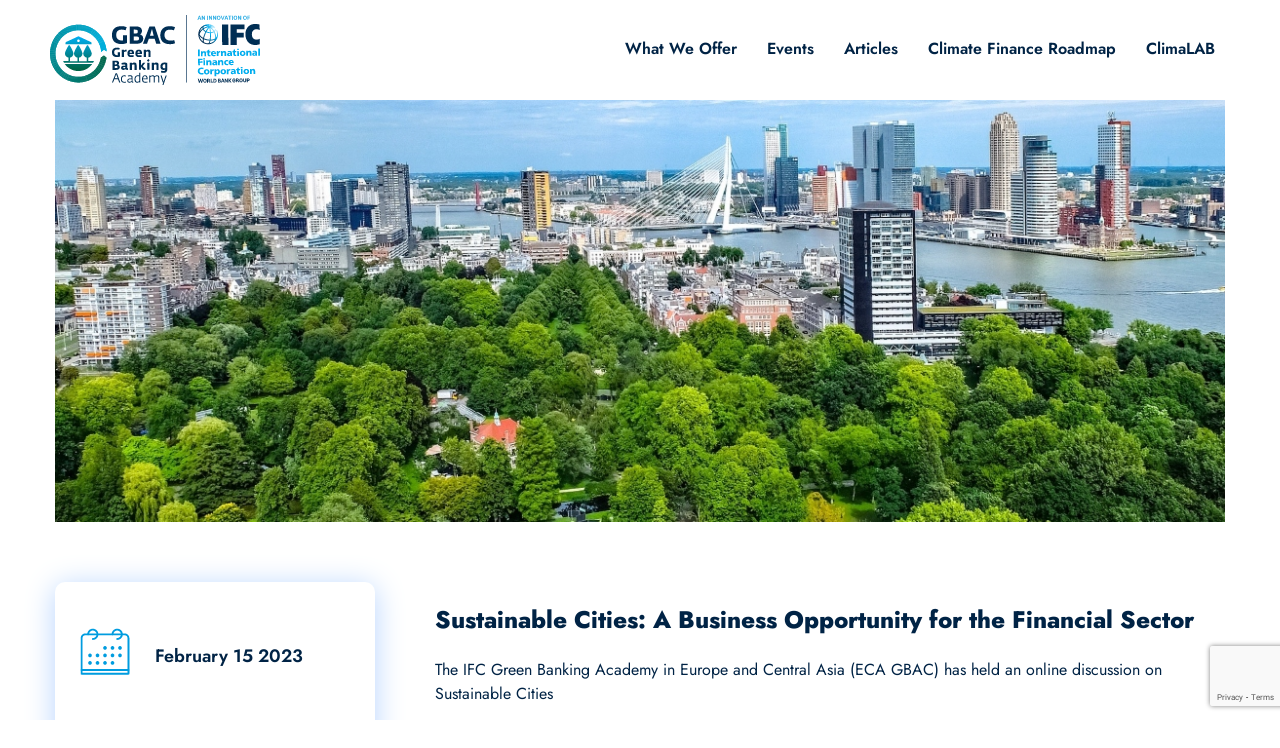

--- FILE ---
content_type: text/html; charset=UTF-8
request_url: https://ecagbac.org/events/sustainable-cities-a-business-opportunity-for-the-financial-sector/
body_size: 14374
content:
<!DOCTYPE html>
<html lang="en-US">
    <head>
        <meta charset="UTF-8" />
        <meta name="viewport" content="width=device-width, initial-scale=1.0">
        <meta http-equiv="Cache-Control" content="no-cache, no-store, must-revalidate">
        <meta http-equiv="Pragma" content="no-cache">
        <meta http-equiv="Expires" content="0">
        <title>Sustainable Cities: A Business Opportunity for the Financial Sector - IFC Green Banking Academy in Europe</title>
        <link rel="profile" href="http://gmpg.org/xfn/11" />
        <link rel="pingback" href="https://ecagbac.org/xmlrpc.php" />
		
		<link href="//ecagbac.org/wp-content/uploads/omgf/omgf-stylesheet-79/omgf-stylesheet-79.css?ver=1662123082" rel="stylesheet">
                
        <meta name='robots' content='index, follow, max-image-preview:large, max-snippet:-1, max-video-preview:-1' />
	<style>img:is([sizes="auto" i], [sizes^="auto," i]) { contain-intrinsic-size: 3000px 1500px }</style>
	
	<!-- This site is optimized with the Yoast SEO plugin v26.4 - https://yoast.com/wordpress/plugins/seo/ -->
	<link rel="canonical" href="https://ecagbac.org/events/sustainable-cities-a-business-opportunity-for-the-financial-sector/" />
	<meta property="og:locale" content="en_US" />
	<meta property="og:type" content="article" />
	<meta property="og:title" content="Sustainable Cities: A Business Opportunity for the Financial Sector - IFC Green Banking Academy in Europe" />
	<meta property="og:description" content="The IFC Green Banking Academy in Europe and Central Asia (ECA GBAC) has held an online discussion on Sustainable Cities Today, cities represent over 80% of the world&#8217;s GDP and host more than half of the global population. Nevertheless, cities account for more than 70% of the world&#8217;s GHG emissions and consume more than 3/4" />
	<meta property="og:url" content="https://ecagbac.org/events/sustainable-cities-a-business-opportunity-for-the-financial-sector/" />
	<meta property="og:site_name" content="IFC Green Banking Academy in Europe" />
	<meta property="article:modified_time" content="2023-02-23T20:49:05+00:00" />
	<meta property="og:image" content="https://ecagbac.org/wp-content/uploads/2023/02/city-2655108_1200.jpg" />
	<meta property="og:image:width" content="1200" />
	<meta property="og:image:height" content="433" />
	<meta property="og:image:type" content="image/jpeg" />
	<meta name="twitter:card" content="summary_large_image" />
	<meta name="twitter:label1" content="Est. reading time" />
	<meta name="twitter:data1" content="1 minute" />
	<script type="application/ld+json" class="yoast-schema-graph">{"@context":"https://schema.org","@graph":[{"@type":"WebPage","@id":"https://ecagbac.org/events/sustainable-cities-a-business-opportunity-for-the-financial-sector/","url":"https://ecagbac.org/events/sustainable-cities-a-business-opportunity-for-the-financial-sector/","name":"Sustainable Cities: A Business Opportunity for the Financial Sector - IFC Green Banking Academy in Europe","isPartOf":{"@id":"https://ecagbac.org/#website"},"primaryImageOfPage":{"@id":"https://ecagbac.org/events/sustainable-cities-a-business-opportunity-for-the-financial-sector/#primaryimage"},"image":{"@id":"https://ecagbac.org/events/sustainable-cities-a-business-opportunity-for-the-financial-sector/#primaryimage"},"thumbnailUrl":"https://ecagbac.org/wp-content/uploads/2023/02/city-2655108_1200.jpg","datePublished":"2023-02-02T12:46:21+00:00","dateModified":"2023-02-23T20:49:05+00:00","breadcrumb":{"@id":"https://ecagbac.org/events/sustainable-cities-a-business-opportunity-for-the-financial-sector/#breadcrumb"},"inLanguage":"en-US","potentialAction":[{"@type":"ReadAction","target":["https://ecagbac.org/events/sustainable-cities-a-business-opportunity-for-the-financial-sector/"]}]},{"@type":"ImageObject","inLanguage":"en-US","@id":"https://ecagbac.org/events/sustainable-cities-a-business-opportunity-for-the-financial-sector/#primaryimage","url":"https://ecagbac.org/wp-content/uploads/2023/02/city-2655108_1200.jpg","contentUrl":"https://ecagbac.org/wp-content/uploads/2023/02/city-2655108_1200.jpg","width":1200,"height":433},{"@type":"BreadcrumbList","@id":"https://ecagbac.org/events/sustainable-cities-a-business-opportunity-for-the-financial-sector/#breadcrumb","itemListElement":[{"@type":"ListItem","position":1,"name":"Home","item":"https://ecagbac.org/"},{"@type":"ListItem","position":2,"name":"Events","item":"https://ecagbac.org/events/"},{"@type":"ListItem","position":3,"name":"Sustainable Cities: A Business Opportunity for the Financial Sector"}]},{"@type":"WebSite","@id":"https://ecagbac.org/#website","url":"https://ecagbac.org/","name":"IFC Green Banking Academy in Europe","description":"","potentialAction":[{"@type":"SearchAction","target":{"@type":"EntryPoint","urlTemplate":"https://ecagbac.org/?s={search_term_string}"},"query-input":{"@type":"PropertyValueSpecification","valueRequired":true,"valueName":"search_term_string"}}],"inLanguage":"en-US"}]}</script>
	<!-- / Yoast SEO plugin. -->


		<!-- This site uses the Google Analytics by MonsterInsights plugin v9.10.0 - Using Analytics tracking - https://www.monsterinsights.com/ -->
							<script src="//www.googletagmanager.com/gtag/js?id=G-ZFR5M39KT5"  data-cfasync="false" data-wpfc-render="false" type="text/javascript" async></script>
			<script data-cfasync="false" data-wpfc-render="false" type="text/javascript">
				var mi_version = '9.10.0';
				var mi_track_user = true;
				var mi_no_track_reason = '';
								var MonsterInsightsDefaultLocations = {"page_location":"https:\/\/ecagbac.org\/events\/sustainable-cities-a-business-opportunity-for-the-financial-sector\/"};
								if ( typeof MonsterInsightsPrivacyGuardFilter === 'function' ) {
					var MonsterInsightsLocations = (typeof MonsterInsightsExcludeQuery === 'object') ? MonsterInsightsPrivacyGuardFilter( MonsterInsightsExcludeQuery ) : MonsterInsightsPrivacyGuardFilter( MonsterInsightsDefaultLocations );
				} else {
					var MonsterInsightsLocations = (typeof MonsterInsightsExcludeQuery === 'object') ? MonsterInsightsExcludeQuery : MonsterInsightsDefaultLocations;
				}

								var disableStrs = [
										'ga-disable-G-ZFR5M39KT5',
									];

				/* Function to detect opted out users */
				function __gtagTrackerIsOptedOut() {
					for (var index = 0; index < disableStrs.length; index++) {
						if (document.cookie.indexOf(disableStrs[index] + '=true') > -1) {
							return true;
						}
					}

					return false;
				}

				/* Disable tracking if the opt-out cookie exists. */
				if (__gtagTrackerIsOptedOut()) {
					for (var index = 0; index < disableStrs.length; index++) {
						window[disableStrs[index]] = true;
					}
				}

				/* Opt-out function */
				function __gtagTrackerOptout() {
					for (var index = 0; index < disableStrs.length; index++) {
						document.cookie = disableStrs[index] + '=true; expires=Thu, 31 Dec 2099 23:59:59 UTC; path=/';
						window[disableStrs[index]] = true;
					}
				}

				if ('undefined' === typeof gaOptout) {
					function gaOptout() {
						__gtagTrackerOptout();
					}
				}
								window.dataLayer = window.dataLayer || [];

				window.MonsterInsightsDualTracker = {
					helpers: {},
					trackers: {},
				};
				if (mi_track_user) {
					function __gtagDataLayer() {
						dataLayer.push(arguments);
					}

					function __gtagTracker(type, name, parameters) {
						if (!parameters) {
							parameters = {};
						}

						if (parameters.send_to) {
							__gtagDataLayer.apply(null, arguments);
							return;
						}

						if (type === 'event') {
														parameters.send_to = monsterinsights_frontend.v4_id;
							var hookName = name;
							if (typeof parameters['event_category'] !== 'undefined') {
								hookName = parameters['event_category'] + ':' + name;
							}

							if (typeof MonsterInsightsDualTracker.trackers[hookName] !== 'undefined') {
								MonsterInsightsDualTracker.trackers[hookName](parameters);
							} else {
								__gtagDataLayer('event', name, parameters);
							}
							
						} else {
							__gtagDataLayer.apply(null, arguments);
						}
					}

					__gtagTracker('js', new Date());
					__gtagTracker('set', {
						'developer_id.dZGIzZG': true,
											});
					if ( MonsterInsightsLocations.page_location ) {
						__gtagTracker('set', MonsterInsightsLocations);
					}
										__gtagTracker('config', 'G-ZFR5M39KT5', {"forceSSL":"true","link_attribution":"true"} );
										window.gtag = __gtagTracker;										(function () {
						/* https://developers.google.com/analytics/devguides/collection/analyticsjs/ */
						/* ga and __gaTracker compatibility shim. */
						var noopfn = function () {
							return null;
						};
						var newtracker = function () {
							return new Tracker();
						};
						var Tracker = function () {
							return null;
						};
						var p = Tracker.prototype;
						p.get = noopfn;
						p.set = noopfn;
						p.send = function () {
							var args = Array.prototype.slice.call(arguments);
							args.unshift('send');
							__gaTracker.apply(null, args);
						};
						var __gaTracker = function () {
							var len = arguments.length;
							if (len === 0) {
								return;
							}
							var f = arguments[len - 1];
							if (typeof f !== 'object' || f === null || typeof f.hitCallback !== 'function') {
								if ('send' === arguments[0]) {
									var hitConverted, hitObject = false, action;
									if ('event' === arguments[1]) {
										if ('undefined' !== typeof arguments[3]) {
											hitObject = {
												'eventAction': arguments[3],
												'eventCategory': arguments[2],
												'eventLabel': arguments[4],
												'value': arguments[5] ? arguments[5] : 1,
											}
										}
									}
									if ('pageview' === arguments[1]) {
										if ('undefined' !== typeof arguments[2]) {
											hitObject = {
												'eventAction': 'page_view',
												'page_path': arguments[2],
											}
										}
									}
									if (typeof arguments[2] === 'object') {
										hitObject = arguments[2];
									}
									if (typeof arguments[5] === 'object') {
										Object.assign(hitObject, arguments[5]);
									}
									if ('undefined' !== typeof arguments[1].hitType) {
										hitObject = arguments[1];
										if ('pageview' === hitObject.hitType) {
											hitObject.eventAction = 'page_view';
										}
									}
									if (hitObject) {
										action = 'timing' === arguments[1].hitType ? 'timing_complete' : hitObject.eventAction;
										hitConverted = mapArgs(hitObject);
										__gtagTracker('event', action, hitConverted);
									}
								}
								return;
							}

							function mapArgs(args) {
								var arg, hit = {};
								var gaMap = {
									'eventCategory': 'event_category',
									'eventAction': 'event_action',
									'eventLabel': 'event_label',
									'eventValue': 'event_value',
									'nonInteraction': 'non_interaction',
									'timingCategory': 'event_category',
									'timingVar': 'name',
									'timingValue': 'value',
									'timingLabel': 'event_label',
									'page': 'page_path',
									'location': 'page_location',
									'title': 'page_title',
									'referrer' : 'page_referrer',
								};
								for (arg in args) {
																		if (!(!args.hasOwnProperty(arg) || !gaMap.hasOwnProperty(arg))) {
										hit[gaMap[arg]] = args[arg];
									} else {
										hit[arg] = args[arg];
									}
								}
								return hit;
							}

							try {
								f.hitCallback();
							} catch (ex) {
							}
						};
						__gaTracker.create = newtracker;
						__gaTracker.getByName = newtracker;
						__gaTracker.getAll = function () {
							return [];
						};
						__gaTracker.remove = noopfn;
						__gaTracker.loaded = true;
						window['__gaTracker'] = __gaTracker;
					})();
									} else {
										console.log("");
					(function () {
						function __gtagTracker() {
							return null;
						}

						window['__gtagTracker'] = __gtagTracker;
						window['gtag'] = __gtagTracker;
					})();
									}
			</script>
							<!-- / Google Analytics by MonsterInsights -->
		<link rel='stylesheet' id='wp-block-library-css' href='https://ecagbac.org/wp-includes/css/dist/block-library/style.min.css?ver=6.8.3' type='text/css' media='all' />
<style id='classic-theme-styles-inline-css' type='text/css'>
/*! This file is auto-generated */
.wp-block-button__link{color:#fff;background-color:#32373c;border-radius:9999px;box-shadow:none;text-decoration:none;padding:calc(.667em + 2px) calc(1.333em + 2px);font-size:1.125em}.wp-block-file__button{background:#32373c;color:#fff;text-decoration:none}
</style>
<style id='global-styles-inline-css' type='text/css'>
:root{--wp--preset--aspect-ratio--square: 1;--wp--preset--aspect-ratio--4-3: 4/3;--wp--preset--aspect-ratio--3-4: 3/4;--wp--preset--aspect-ratio--3-2: 3/2;--wp--preset--aspect-ratio--2-3: 2/3;--wp--preset--aspect-ratio--16-9: 16/9;--wp--preset--aspect-ratio--9-16: 9/16;--wp--preset--color--black: #000000;--wp--preset--color--cyan-bluish-gray: #abb8c3;--wp--preset--color--white: #ffffff;--wp--preset--color--pale-pink: #f78da7;--wp--preset--color--vivid-red: #cf2e2e;--wp--preset--color--luminous-vivid-orange: #ff6900;--wp--preset--color--luminous-vivid-amber: #fcb900;--wp--preset--color--light-green-cyan: #7bdcb5;--wp--preset--color--vivid-green-cyan: #00d084;--wp--preset--color--pale-cyan-blue: #8ed1fc;--wp--preset--color--vivid-cyan-blue: #0693e3;--wp--preset--color--vivid-purple: #9b51e0;--wp--preset--gradient--vivid-cyan-blue-to-vivid-purple: linear-gradient(135deg,rgba(6,147,227,1) 0%,rgb(155,81,224) 100%);--wp--preset--gradient--light-green-cyan-to-vivid-green-cyan: linear-gradient(135deg,rgb(122,220,180) 0%,rgb(0,208,130) 100%);--wp--preset--gradient--luminous-vivid-amber-to-luminous-vivid-orange: linear-gradient(135deg,rgba(252,185,0,1) 0%,rgba(255,105,0,1) 100%);--wp--preset--gradient--luminous-vivid-orange-to-vivid-red: linear-gradient(135deg,rgba(255,105,0,1) 0%,rgb(207,46,46) 100%);--wp--preset--gradient--very-light-gray-to-cyan-bluish-gray: linear-gradient(135deg,rgb(238,238,238) 0%,rgb(169,184,195) 100%);--wp--preset--gradient--cool-to-warm-spectrum: linear-gradient(135deg,rgb(74,234,220) 0%,rgb(151,120,209) 20%,rgb(207,42,186) 40%,rgb(238,44,130) 60%,rgb(251,105,98) 80%,rgb(254,248,76) 100%);--wp--preset--gradient--blush-light-purple: linear-gradient(135deg,rgb(255,206,236) 0%,rgb(152,150,240) 100%);--wp--preset--gradient--blush-bordeaux: linear-gradient(135deg,rgb(254,205,165) 0%,rgb(254,45,45) 50%,rgb(107,0,62) 100%);--wp--preset--gradient--luminous-dusk: linear-gradient(135deg,rgb(255,203,112) 0%,rgb(199,81,192) 50%,rgb(65,88,208) 100%);--wp--preset--gradient--pale-ocean: linear-gradient(135deg,rgb(255,245,203) 0%,rgb(182,227,212) 50%,rgb(51,167,181) 100%);--wp--preset--gradient--electric-grass: linear-gradient(135deg,rgb(202,248,128) 0%,rgb(113,206,126) 100%);--wp--preset--gradient--midnight: linear-gradient(135deg,rgb(2,3,129) 0%,rgb(40,116,252) 100%);--wp--preset--font-size--small: 13px;--wp--preset--font-size--medium: 20px;--wp--preset--font-size--large: 36px;--wp--preset--font-size--x-large: 42px;--wp--preset--spacing--20: 0.44rem;--wp--preset--spacing--30: 0.67rem;--wp--preset--spacing--40: 1rem;--wp--preset--spacing--50: 1.5rem;--wp--preset--spacing--60: 2.25rem;--wp--preset--spacing--70: 3.38rem;--wp--preset--spacing--80: 5.06rem;--wp--preset--shadow--natural: 6px 6px 9px rgba(0, 0, 0, 0.2);--wp--preset--shadow--deep: 12px 12px 50px rgba(0, 0, 0, 0.4);--wp--preset--shadow--sharp: 6px 6px 0px rgba(0, 0, 0, 0.2);--wp--preset--shadow--outlined: 6px 6px 0px -3px rgba(255, 255, 255, 1), 6px 6px rgba(0, 0, 0, 1);--wp--preset--shadow--crisp: 6px 6px 0px rgba(0, 0, 0, 1);}:where(.is-layout-flex){gap: 0.5em;}:where(.is-layout-grid){gap: 0.5em;}body .is-layout-flex{display: flex;}.is-layout-flex{flex-wrap: wrap;align-items: center;}.is-layout-flex > :is(*, div){margin: 0;}body .is-layout-grid{display: grid;}.is-layout-grid > :is(*, div){margin: 0;}:where(.wp-block-columns.is-layout-flex){gap: 2em;}:where(.wp-block-columns.is-layout-grid){gap: 2em;}:where(.wp-block-post-template.is-layout-flex){gap: 1.25em;}:where(.wp-block-post-template.is-layout-grid){gap: 1.25em;}.has-black-color{color: var(--wp--preset--color--black) !important;}.has-cyan-bluish-gray-color{color: var(--wp--preset--color--cyan-bluish-gray) !important;}.has-white-color{color: var(--wp--preset--color--white) !important;}.has-pale-pink-color{color: var(--wp--preset--color--pale-pink) !important;}.has-vivid-red-color{color: var(--wp--preset--color--vivid-red) !important;}.has-luminous-vivid-orange-color{color: var(--wp--preset--color--luminous-vivid-orange) !important;}.has-luminous-vivid-amber-color{color: var(--wp--preset--color--luminous-vivid-amber) !important;}.has-light-green-cyan-color{color: var(--wp--preset--color--light-green-cyan) !important;}.has-vivid-green-cyan-color{color: var(--wp--preset--color--vivid-green-cyan) !important;}.has-pale-cyan-blue-color{color: var(--wp--preset--color--pale-cyan-blue) !important;}.has-vivid-cyan-blue-color{color: var(--wp--preset--color--vivid-cyan-blue) !important;}.has-vivid-purple-color{color: var(--wp--preset--color--vivid-purple) !important;}.has-black-background-color{background-color: var(--wp--preset--color--black) !important;}.has-cyan-bluish-gray-background-color{background-color: var(--wp--preset--color--cyan-bluish-gray) !important;}.has-white-background-color{background-color: var(--wp--preset--color--white) !important;}.has-pale-pink-background-color{background-color: var(--wp--preset--color--pale-pink) !important;}.has-vivid-red-background-color{background-color: var(--wp--preset--color--vivid-red) !important;}.has-luminous-vivid-orange-background-color{background-color: var(--wp--preset--color--luminous-vivid-orange) !important;}.has-luminous-vivid-amber-background-color{background-color: var(--wp--preset--color--luminous-vivid-amber) !important;}.has-light-green-cyan-background-color{background-color: var(--wp--preset--color--light-green-cyan) !important;}.has-vivid-green-cyan-background-color{background-color: var(--wp--preset--color--vivid-green-cyan) !important;}.has-pale-cyan-blue-background-color{background-color: var(--wp--preset--color--pale-cyan-blue) !important;}.has-vivid-cyan-blue-background-color{background-color: var(--wp--preset--color--vivid-cyan-blue) !important;}.has-vivid-purple-background-color{background-color: var(--wp--preset--color--vivid-purple) !important;}.has-black-border-color{border-color: var(--wp--preset--color--black) !important;}.has-cyan-bluish-gray-border-color{border-color: var(--wp--preset--color--cyan-bluish-gray) !important;}.has-white-border-color{border-color: var(--wp--preset--color--white) !important;}.has-pale-pink-border-color{border-color: var(--wp--preset--color--pale-pink) !important;}.has-vivid-red-border-color{border-color: var(--wp--preset--color--vivid-red) !important;}.has-luminous-vivid-orange-border-color{border-color: var(--wp--preset--color--luminous-vivid-orange) !important;}.has-luminous-vivid-amber-border-color{border-color: var(--wp--preset--color--luminous-vivid-amber) !important;}.has-light-green-cyan-border-color{border-color: var(--wp--preset--color--light-green-cyan) !important;}.has-vivid-green-cyan-border-color{border-color: var(--wp--preset--color--vivid-green-cyan) !important;}.has-pale-cyan-blue-border-color{border-color: var(--wp--preset--color--pale-cyan-blue) !important;}.has-vivid-cyan-blue-border-color{border-color: var(--wp--preset--color--vivid-cyan-blue) !important;}.has-vivid-purple-border-color{border-color: var(--wp--preset--color--vivid-purple) !important;}.has-vivid-cyan-blue-to-vivid-purple-gradient-background{background: var(--wp--preset--gradient--vivid-cyan-blue-to-vivid-purple) !important;}.has-light-green-cyan-to-vivid-green-cyan-gradient-background{background: var(--wp--preset--gradient--light-green-cyan-to-vivid-green-cyan) !important;}.has-luminous-vivid-amber-to-luminous-vivid-orange-gradient-background{background: var(--wp--preset--gradient--luminous-vivid-amber-to-luminous-vivid-orange) !important;}.has-luminous-vivid-orange-to-vivid-red-gradient-background{background: var(--wp--preset--gradient--luminous-vivid-orange-to-vivid-red) !important;}.has-very-light-gray-to-cyan-bluish-gray-gradient-background{background: var(--wp--preset--gradient--very-light-gray-to-cyan-bluish-gray) !important;}.has-cool-to-warm-spectrum-gradient-background{background: var(--wp--preset--gradient--cool-to-warm-spectrum) !important;}.has-blush-light-purple-gradient-background{background: var(--wp--preset--gradient--blush-light-purple) !important;}.has-blush-bordeaux-gradient-background{background: var(--wp--preset--gradient--blush-bordeaux) !important;}.has-luminous-dusk-gradient-background{background: var(--wp--preset--gradient--luminous-dusk) !important;}.has-pale-ocean-gradient-background{background: var(--wp--preset--gradient--pale-ocean) !important;}.has-electric-grass-gradient-background{background: var(--wp--preset--gradient--electric-grass) !important;}.has-midnight-gradient-background{background: var(--wp--preset--gradient--midnight) !important;}.has-small-font-size{font-size: var(--wp--preset--font-size--small) !important;}.has-medium-font-size{font-size: var(--wp--preset--font-size--medium) !important;}.has-large-font-size{font-size: var(--wp--preset--font-size--large) !important;}.has-x-large-font-size{font-size: var(--wp--preset--font-size--x-large) !important;}
:where(.wp-block-post-template.is-layout-flex){gap: 1.25em;}:where(.wp-block-post-template.is-layout-grid){gap: 1.25em;}
:where(.wp-block-columns.is-layout-flex){gap: 2em;}:where(.wp-block-columns.is-layout-grid){gap: 2em;}
:root :where(.wp-block-pullquote){font-size: 1.5em;line-height: 1.6;}
</style>
<link rel='stylesheet' id='contact-form-7-css' href='https://ecagbac.org/wp-content/plugins/contact-form-7/includes/css/styles.css?ver=6.1.3' type='text/css' media='all' />
<link rel='stylesheet' id='cookie-notice-front-css' href='https://ecagbac.org/wp-content/plugins/cookie-notice/css/front.min.css?ver=2.5.9' type='text/css' media='all' />
<link rel='stylesheet' id='owl-css-css' href='https://ecagbac.org/wp-content/themes/ecagbac/assets/css/owl.carousel.min.css?ver=6.8.3' type='text/css' media='all' />
<link rel='stylesheet' id='select2-css' href='//cdn.jsdelivr.net/npm/select2@4.1.0-rc.0/dist/css/select2.min.css?ver=6.8.3' type='text/css' media='all' />
<link rel='stylesheet' id='core-css' href='https://ecagbac.org/wp-content/themes/ecagbac/assets/css/main-style.css?ver=6.8.3' type='text/css' media='all' />
<link rel='stylesheet' id='core-style-css' href='https://ecagbac.org/wp-content/themes/ecagbac/style.css?ver=6.8.3' type='text/css' media='all' />
<link rel='stylesheet' id='fullcalendar-css' href='https://ecagbac.org/wp-content/themes/ecagbac/assets/fullcalendar/fullcalendar.min.css?ver=6.8.3' type='text/css' media='all' />
<script type="text/javascript" src="https://ecagbac.org/wp-content/plugins/google-analytics-for-wordpress/assets/js/frontend-gtag.min.js?ver=9.10.0" id="monsterinsights-frontend-script-js" async="async" data-wp-strategy="async"></script>
<script data-cfasync="false" data-wpfc-render="false" type="text/javascript" id='monsterinsights-frontend-script-js-extra'>/* <![CDATA[ */
var monsterinsights_frontend = {"js_events_tracking":"true","download_extensions":"doc,pdf,ppt,zip,xls,docx,pptx,xlsx","inbound_paths":"[{\"path\":\"\\\/go\\\/\",\"label\":\"affiliate\"},{\"path\":\"\\\/recommend\\\/\",\"label\":\"affiliate\"}]","home_url":"https:\/\/ecagbac.org","hash_tracking":"false","v4_id":"G-ZFR5M39KT5"};/* ]]> */
</script>
<script type="text/javascript" id="cookie-notice-front-js-before">
/* <![CDATA[ */
var cnArgs = {"ajaxUrl":"https:\/\/ecagbac.org\/wp-admin\/admin-ajax.php","nonce":"5c13a0e8eb","hideEffect":"fade","position":"bottom","onScroll":false,"onScrollOffset":100,"onClick":false,"cookieName":"cookie_notice_accepted","cookieTime":2592000,"cookieTimeRejected":2592000,"globalCookie":false,"redirection":false,"cache":false,"revokeCookies":false,"revokeCookiesOpt":"automatic"};
/* ]]> */
</script>
<script type="text/javascript" src="https://ecagbac.org/wp-content/plugins/cookie-notice/js/front.min.js?ver=2.5.9" id="cookie-notice-front-js"></script>
<script type="text/javascript" src="https://ecagbac.org/wp-includes/js/jquery/jquery.min.js?ver=3.7.1" id="jquery-core-js"></script>
<script type="text/javascript" src="https://ecagbac.org/wp-includes/js/jquery/jquery-migrate.min.js?ver=3.4.1" id="jquery-migrate-js"></script>
<script type="text/javascript" src="https://ecagbac.org/wp-content/themes/ecagbac/assets/js/owl.carousel.min.js?ver=6.8.3" id="owl-js-js"></script>
<script type="text/javascript" src="//cdn.jsdelivr.net/npm/select2@4.1.0-rc.0/dist/js/select2.min.js?ver=6.8.3" id="select2-js-js"></script>
<script type="text/javascript" src="https://ecagbac.org/wp-content/themes/ecagbac/assets/fullcalendar/moment.min.js?ver=6.8.3" id="fullcalendarmoment-js"></script>
<script type="text/javascript" src="https://ecagbac.org/wp-content/themes/ecagbac/assets/fullcalendar/fullcalendar.min.js?ver=6.8.3" id="fullcalendarjs-js"></script>
<script type="text/javascript" src="https://ecagbac.org/wp-content/themes/ecagbac/assets/js/main.js?ver=6.8.3" id="site-script-js"></script>
<link rel="icon" href="https://ecagbac.org/wp-content/uploads/2021/04/cropped-favicon-32x32.png" sizes="32x32" />
<link rel="icon" href="https://ecagbac.org/wp-content/uploads/2021/04/cropped-favicon-192x192.png" sizes="192x192" />
<link rel="apple-touch-icon" href="https://ecagbac.org/wp-content/uploads/2021/04/cropped-favicon-180x180.png" />
<meta name="msapplication-TileImage" content="https://ecagbac.org/wp-content/uploads/2021/04/cropped-favicon-270x270.png" />
				<style type="text/css" id="c4wp-checkout-css">
					.woocommerce-checkout .c4wp_captcha_field {
						margin-bottom: 10px;
						margin-top: 15px;
						position: relative;
						display: inline-block;
					}
				</style>
								<style type="text/css" id="c4wp-v3-lp-form-css">
					.login #login, .login #lostpasswordform {
						min-width: 350px !important;
					}
					.wpforms-field-c4wp iframe {
						width: 100% !important;
					}
				</style>
							<style type="text/css" id="c4wp-v3-lp-form-css">
				.login #login, .login #lostpasswordform {
					min-width: 350px !important;
				}
				.wpforms-field-c4wp iframe {
					width: 100% !important;
				}
			</style>
			
        <!-- Global site tag (gtag.js) - Google Analytics -->
		<script async src="https://www.googletagmanager.com/gtag/js?id=G-ZFR5M39KT5"></script>
		<script>
		  window.dataLayer = window.dataLayer || [];
		  function gtag(){dataLayer.push(arguments);}
		  gtag('js', new Date());

		  gtag('config', 'G-ZFR5M39KT5');
		</script>
    </head>
    <body class="wp-singular events-template-default single single-events postid-665 wp-theme-ecagbac cookies-not-set">

    
                
        <header>
            <svg class="menu-trigger" width="34" height="27" viewBox="0 0 34 27" fill="none" xmlns="http://www.w3.org/2000/svg">
                <line x1="34" y1="1.5" x2="1.31134e-07" y2="1.5" stroke="#002345" stroke-width="3"/>
                <line x1="34" y1="13.5" x2="1.31134e-07" y2="13.5" stroke="#002345" stroke-width="3"/>
                <line x1="34" y1="25.5" x2="1.31134e-07" y2="25.5" stroke="#002345" stroke-width="3"/>
            </svg>
            <!-- menu-close -->

                            <a href="/"><img src="https://ecagbac.org/wp-content/themes/ecagbac/assets/images/logo.svg" alt="Logo"></a>
                        <div class="nav-wrap">
            <ul id="menu-main" class="menu"><li id="menu-item-81" class="menu-item menu-item-type-custom menu-item-object-custom menu-item-81"><a href="/#we-offer">What We Offer</a></li>
<li id="menu-item-192" class="menu-item menu-item-type-post_type_archive menu-item-object-events menu-item-192"><a href="https://ecagbac.org/events/">Events</a></li>
<li id="menu-item-190" class="menu-item menu-item-type-post_type menu-item-object-page menu-item-190"><a href="https://ecagbac.org/articles/">Articles</a></li>
<li id="menu-item-82" class="menu-item menu-item-type-custom menu-item-object-custom menu-item-82"><a href="/#roadmap">Climate Finance Roadmap</a></li>
<li id="menu-item-947" class="menu-item menu-item-type-post_type menu-item-object-page menu-item-947"><a href="https://ecagbac.org/climate-risk-management-lab/">ClimaLAB</a></li>
</ul>            <!--
                <select onchange="doGTranslate(this);" class="notranslate" id="gtranslate_selector" aria-label="Website Language Selector">
                    <option value="en|en">EN</option>
                    <option value="en|ka">KA</option>
                    <option value="en|hu">HU</option>
                    <option value="en|pl">PL</option>
                    <option value="en|ro">RO</option>
                    <option value="en|ru">RU</option>
                    <option value="en|uk">UK</option>
                </select>
                <style>
                #goog-gt-tt {display:none !important;}
                .goog-te-banner-frame {display:none !important;}
                .goog-te-menu-value:hover {text-decoration:none !important;}
                .goog-text-highlight {background-color:transparent !important;box-shadow:none !important;}
                body {top:0 !important;}
                #google_translate_element2 {display:none!important;}
                </style>

                <div id="google_translate_element2"></div>
                <script>
                function googleTranslateElementInit2() {new google.translate.TranslateElement({pageLanguage: 'en',autoDisplay: false}, 'google_translate_element2');}
                </script>
                <script src="//translate.google.com/translate_a/element.js?cb=googleTranslateElementInit2"></script>
                <script>
                function GTranslateGetCurrentLang() {var keyValue = document['cookie'].match('(^|;) ?googtrans=([^;]*)(;|$)');return keyValue ? keyValue[2].split('/')[2] : null;}
                function GTranslateFireEvent(element,event){try{if(document.createEventObject){var evt=document.createEventObject();element.fireEvent('on'+event,evt)}else{var evt=document.createEvent('HTMLEvents');evt.initEvent(event,true,true);element.dispatchEvent(evt)}}catch(e){}}
                function doGTranslate(lang_pair){if(lang_pair.value)lang_pair=lang_pair.value;if(lang_pair=='')return;var lang=lang_pair.split('|')[1];if(GTranslateGetCurrentLang() == null && lang == lang_pair.split('|')[0])return;var teCombo;var sel=document.getElementsByTagName('select');for(var i=0;i<sel.length;i++)if(sel[i].className.indexOf('goog-te-combo')!=-1){teCombo=sel[i];break;}if(document.getElementById('google_translate_element2')==null||document.getElementById('google_translate_element2').innerHTML.length==0||teCombo.length==0||teCombo.innerHTML.length==0){setTimeout(function(){doGTranslate(lang_pair)},500)}else{teCombo.value=lang;GTranslateFireEvent(teCombo,'change');GTranslateFireEvent(teCombo,'change')}}
                </script>
            -->
            </div>
        </header><section class="secondary-page">
	<div class="container single-event">
				<img src="https://ecagbac.org/wp-content/uploads/2023/02/city-2655108_1200.jpg" width="100%">
		<div class="event-wrap">
			<div class="aside">
				<div>
					<span><svg width="64" height="64" viewBox="0 0 64 64" fill="none" xmlns="http://www.w3.org/2000/svg"><path d="M57 53V15C57 13.9391 56.5786 12.9217 55.8284 12.1716C55.0783 11.4214 54.0609 11 53 11H11C9.93913 11 8.92172 11.4214 8.17157 12.1716C7.42143 12.9217 7 13.9391 7 15V53H57Z" stroke="#009CDF" stroke-width="2" stroke-linecap="round" stroke-linejoin="round"/><path d="M7 49H57" stroke="#009CDF" stroke-width="2" stroke-linecap="round" stroke-linejoin="round"/>
					<path d="M14 11C14 10.0111 14.2932 9.0444 14.8427 8.22215C15.3921 7.39991 16.173 6.75904 17.0866 6.3806C18.0002 6.00217 19.0055 5.90315 19.9755 6.09608C20.9454 6.289 21.8363 6.76521 22.5355 7.46447C23.2348 8.16373 23.711 9.05465 23.9039 10.0246C24.0969 10.9945 23.9978 11.9998 23.6194 12.9134C23.241 13.827 22.6001 14.6079 21.7779 15.1573C20.9556 15.7068 19.9889 16 19 16" stroke="#009CDF" stroke-width="2" stroke-linecap="round" stroke-linejoin="round"/>
					<path d="M40 11C40 10.0111 40.2932 9.0444 40.8427 8.22215C41.3921 7.39991 42.173 6.75904 43.0866 6.3806C44.0002 6.00217 45.0055 5.90315 45.9755 6.09608C46.9454 6.289 47.8363 6.76521 48.5355 7.46447C49.2348 8.16373 49.711 9.05465 49.9039 10.0246C50.0969 10.9945 49.9978 11.9998 49.6194 12.9134C49.241 13.827 48.6001 14.6079 47.7779 15.1573C46.9556 15.7068 45.9889 16 45 16" stroke="#009CDF" stroke-width="2" stroke-linecap="round" stroke-linejoin="round"/>
					<path d="M32 27.5C33.1046 27.5 34 26.6046 34 25.5C34 24.3954 33.1046 23.5 32 23.5C30.8954 23.5 30 24.3954 30 25.5C30 26.6046 30.8954 27.5 32 27.5Z" fill="#009CDF"/><path d="M40 27.5C41.1046 27.5 42 26.6046 42 25.5C42 24.3954 41.1046 23.5 40 23.5C38.8954 23.5 38 24.3954 38 25.5C38 26.6046 38.8954 27.5 40 27.5Z" fill="#009CDF"/><path d="M48 27.5C49.1046 27.5 50 26.6046 50 25.5C50 24.3954 49.1046 23.5 48 23.5C46.8954 23.5 46 24.3954 46 25.5C46 26.6046 46.8954 27.5 48 27.5Z" fill="#009CDF"/><path d="M32 35.5C33.1046 35.5 34 34.6046 34 33.5C34 32.3954 33.1046 31.5 32 31.5C30.8954 31.5 30 32.3954 30 33.5C30 34.6046 30.8954 35.5 32 35.5Z" fill="#009CDF"/><path d="M40 35.5C41.1046 35.5 42 34.6046 42 33.5C42 32.3954 41.1046 31.5 40 31.5C38.8954 31.5 38 32.3954 38 33.5C38 34.6046 38.8954 35.5 40 35.5Z" fill="#009CDF"/><path d="M48 35.5C49.1046 35.5 50 34.6046 50 33.5C50 32.3954 49.1046 31.5 48 31.5C46.8954 31.5 46 32.3954 46 33.5C46 34.6046 46.8954 35.5 48 35.5Z" fill="#009CDF"/><path d="M16 35.5C17.1046 35.5 18 34.6046 18 33.5C18 32.3954 17.1046 31.5 16 31.5C14.8954 31.5 14 32.3954 14 33.5C14 34.6046 14.8954 35.5 16 35.5Z" fill="#009CDF"/><path d="M24 35.5C25.1046 35.5 26 34.6046 26 33.5C26 32.3954 25.1046 31.5 24 31.5C22.8954 31.5 22 32.3954 22 33.5C22 34.6046 22.8954 35.5 24 35.5Z" fill="#009CDF"/><path d="M32 43.5C33.1046 43.5 34 42.6046 34 41.5C34 40.3954 33.1046 39.5 32 39.5C30.8954 39.5 30 40.3954 30 41.5C30 42.6046 30.8954 43.5 32 43.5Z" fill="#009CDF"/><path d="M40 43.5C41.1046 43.5 42 42.6046 42 41.5C42 40.3954 41.1046 39.5 40 39.5C38.8954 39.5 38 40.3954 38 41.5C38 42.6046 38.8954 43.5 40 43.5Z" fill="#009CDF"/><path d="M16 43.5C17.1046 43.5 18 42.6046 18 41.5C18 40.3954 17.1046 39.5 16 39.5C14.8954 39.5 14 40.3954 14 41.5C14 42.6046 14.8954 43.5 16 43.5Z" fill="#009CDF"/><path d="M24 43.5C25.1046 43.5 26 42.6046 26 41.5C26 40.3954 25.1046 39.5 24 39.5C22.8954 39.5 22 40.3954 22 41.5C22 42.6046 22.8954 43.5 24 43.5Z" fill="#009CDF"/></svg></span>
					February 15 2023				</div>
												<div>
					<span><svg width="64" height="64" viewBox="0 0 64 64" fill="none" xmlns="http://www.w3.org/2000/svg"><path d="M61 45H59V13C59 11.3431 57.6569 10 56 10H8C6.34315 10 5 11.3431 5 13V45H3C2.44772 45 2 45.4477 2 46V50C2.00331 52.7601 4.23995 54.9967 7 55H57C59.7601 54.9967 61.9967 52.7601 62 50V46C62 45.4477 61.5523 45 61 45ZM7 13C7 12.4477 7.44772 12 8 12H56C56.5523 12 57 12.4477 57 13V45H7V13ZM60 50C60 51.6569 58.6569 53 57 53H7C5.34315 53 4 51.6569 4 50V47H60V50Z" fill="#009CDF"/><path fill-rule="evenodd" clip-rule="evenodd" d="M9 49H7C6.44772 49 6 49.4477 6 50C6 50.5523 6.44772 51 7 51H9C9.55228 51 10 50.5523 10 50C10 49.4477 9.55228 49 9 49Z" fill="#009CDF"/><path fill-rule="evenodd" clip-rule="evenodd" d="M26 49H13C12.4477 49 12 49.4477 12 50C12 50.5523 12.4477 51 13 51H26C26.5523 51 27 50.5523 27 50C27 49.4477 26.5523 49 26 49Z" fill="#009CDF"/><path fill-rule="evenodd" clip-rule="evenodd" d="M10 15C9.44772 15 9 15.4477 9 16V18C9 18.5523 9.44772 19 10 19C10.5523 19 11 18.5523 11 18V16C11 15.4477 10.5523 15 10 15Z" fill="#009CDF"/><path fill-rule="evenodd" clip-rule="evenodd" d="M10 22C9.44772 22 9 22.4477 9 23V41C9 41.5523 9.44772 42 10 42C10.5523 42 11 41.5523 11 41V23C11 22.4477 10.5523 22 10 22Z" fill="#009CDF"/></svg></span>
					<a href="https://youtu.be/kLXVnvca6HU">Recording of the event</a>				</div>
			</div>

			<div class="content">
				<h1>Sustainable Cities: A Business Opportunity for the Financial Sector</h1>
				<p>The IFC Green Banking Academy in Europe and Central Asia (ECA GBAC) has held an online discussion on Sustainable Cities</p>
<p>Today, cities represent over 80% of the world&#8217;s GDP and host more than half of the global population. Nevertheless, cities account for more than 70% of the world&#8217;s GHG emissions and consume more than 3/4 of the earth&#8217;s natural resources. All of this underscores the urgent need to build inclusive and climate-resilient cities.</p>
<p>So, how can financial institutions contribute to the development of sustainable cities?</p>
<p>To learn about this, please see the video from our event.</p>
<p>&nbsp;</p>
<p><strong>Webinar recording in English</strong></p>
<p><iframe title="Sustainable Cities: A Business Opportunity for the Financial Sector" width="500" height="281" src="https://www.youtube.com/embed/kLXVnvca6HU?feature=oembed" frameborder="0" allow="accelerometer; autoplay; clipboard-write; encrypted-media; gyroscope; picture-in-picture; web-share" referrerpolicy="strict-origin-when-cross-origin" allowfullscreen></iframe></p>
<p><strong>Webinar recording in Russian </strong>(simultaneous translation)</p>
<p><iframe title="Sustainable Cities: A Business Opportunity for the Financial Sector _ in Russian" width="500" height="281" src="https://www.youtube.com/embed/amMFu-n8exk?feature=oembed" frameborder="0" allow="accelerometer; autoplay; clipboard-write; encrypted-media; gyroscope; picture-in-picture; web-share" referrerpolicy="strict-origin-when-cross-origin" allowfullscreen></iframe></p>

								
								
				<h3 class="partnership">In partnership with:</h3>
				<p><img decoding="async" class="alignnone size-full wp-image-26" src="https://ecagbac.org/wp-content/uploads/2021/04/logo-04.svg" alt="" width="200" height="120" /></p>
			</div>
		</div>
	</div>
</section>
	<footer>
		<div class="container social-wrap">
			<div class="contacts">
				<a href="mailto:ecagbac@ifc.org">ecagbac@ifc.org</a>
			</div>
			<div>
				<a href="https://www.linkedin.com/company/ifclinkedin/" target="_blank">
					<svg xmlns="http://www.w3.org/2000/svg" width="32" height="32" viewBox="0 0 24 24"><path d="M12 0c-6.627 0-12 5.373-12 12s5.373 12 12 12 12-5.373 12-12-5.373-12-12-12zm-2 16h-2v-6h2v6zm-1-6.891c-.607 0-1.1-.496-1.1-1.109 0-.612.492-1.109 1.1-1.109s1.1.497 1.1 1.109c0 .613-.493 1.109-1.1 1.109zm8 6.891h-1.998v-2.861c0-1.881-2.002-1.722-2.002 0v2.861h-2v-6h2v1.093c.872-1.616 4-1.736 4 1.548v3.359z"/></svg>
				</a>
				<a href="https://twitter.com/ifc_org" target="_blank">
					<svg xmlns="http://www.w3.org/2000/svg" width="32" height="32" viewBox="0 0 24 24"><path d="M12 0c-6.627 0-12 5.373-12 12s5.373 12 12 12 12-5.373 12-12-5.373-12-12-12zm6.066 9.645c.183 4.04-2.83 8.544-8.164 8.544-1.622 0-3.131-.476-4.402-1.291 1.524.18 3.045-.244 4.252-1.189-1.256-.023-2.317-.854-2.684-1.995.451.086.895.061 1.298-.049-1.381-.278-2.335-1.522-2.304-2.853.388.215.83.344 1.301.359-1.279-.855-1.641-2.544-.889-3.835 1.416 1.738 3.533 2.881 5.92 3.001-.419-1.796.944-3.527 2.799-3.527.825 0 1.572.349 2.096.907.654-.128 1.27-.368 1.824-.697-.215.671-.67 1.233-1.263 1.589.581-.07 1.135-.224 1.649-.453-.384.578-.87 1.084-1.433 1.489z"/></svg>
				</a>
				<a href="https://www.instagram.com/ifc_org/" target="_blank">
					<svg width="32" height="32" viewBox="0 0 32 32" fill="none" xmlns="http://www.w3.org/2000/svg"><path fill-rule="evenodd" clip-rule="evenodd" d="M16 32C24.8366 32 32 24.8366 32 16C32 7.16344 24.8366 0 16 0C7.16344 0 0 7.16344 0 16C0 24.8366 7.16344 32 16 32ZM22.6717 22.7925C23.517 21.9472 24 20.7396 24 19.3509V12.7094C24 11.3208 23.5774 10.1736 22.7321 9.3283C21.8868 8.48302 20.7396 8 19.3509 8H12.7094C9.8717 8 8 9.93208 8 12.7094V19.3509C8 20.7396 8.42264 21.9472 9.3283 22.7925C10.1736 23.6377 11.3811 24.0604 12.7094 24.0604H19.2906C20.6189 24.0604 21.8264 23.6377 22.6717 22.7925ZM15.9698 18.6264C17.437 18.6264 18.6264 17.437 18.6264 15.9698C18.6264 14.5026 17.437 13.3132 15.9698 13.3132C14.5026 13.3132 13.3132 14.5026 13.3132 15.9698C13.3132 17.437 14.5026 18.6264 15.9698 18.6264ZM12.649 9.44905H19.2906C20.317 9.44905 21.1019 9.75093 21.7057 10.3547C22.249 10.9585 22.5509 11.7434 22.5509 12.7094V19.3509C22.5509 20.317 22.249 21.1623 21.6453 21.7057C21.1019 22.249 20.2566 22.5509 19.2906 22.5509H12.7094C11.7434 22.5509 10.9585 22.249 10.3547 21.7057C9.75093 21.1019 9.44905 20.2566 9.44905 19.2906V12.649C9.44905 11.683 9.75093 10.8377 10.2943 10.2943C10.8377 9.75093 11.683 9.44905 12.649 9.44905ZM11.8641 15.9698C11.8641 18.2038 13.6755 20.0755 15.9698 20.0755C18.2641 20.0755 20.1358 18.2641 20.1358 15.9698C20.1358 13.6755 18.2038 11.8641 15.9698 11.8641C13.7358 11.8641 11.8641 13.6755 11.8641 15.9698ZM19.2906 11.683C19.2906 12.2264 19.7132 12.649 20.2566 12.649C20.8 12.649 21.2226 12.2264 21.2226 11.683C21.2226 11.1396 20.8 10.717 20.2566 10.717C19.7132 10.717 19.2906 11.1396 19.2906 11.683Z"/></svg>
				</a>
				<a href="https://www.youtube.com/channel/UCcAaVOKYo7Mz8FWaF5me7ZQ" target="_blank">
					<svg width="32" height="32" viewBox="0 0 32 32" fill="none" xmlns="http://www.w3.org/2000/svg"><path fill-rule="evenodd" clip-rule="evenodd" d="M32 16C32 24.8366 24.8366 32 16 32C7.16344 32 0 24.8366 0 16C0 7.16344 7.16344 0 16 0C24.8366 0 32 7.16344 32 16ZM24.688 16.701C24.688 18.201 24.514 19.701 24.514 19.701C24.514 19.701 24.344 20.979 23.824 21.54C23.2289 22.2045 22.5697 22.2739 22.1961 22.3133C22.1547 22.3176 22.1169 22.3216 22.083 22.326C19.651 22.512 16 22.518 16 22.518C16 22.518 11.482 22.474 10.092 22.332C10.0263 22.3189 9.94675 22.3087 9.85671 22.2971L9.85666 22.2971C9.41644 22.2406 8.72558 22.1518 8.17601 21.54C7.65501 20.978 7.48601 19.701 7.48601 19.701C7.48601 19.701 7.31201 18.202 7.31201 16.701V15.295C7.31201 13.795 7.48601 12.296 7.48601 12.296C7.48601 12.296 7.65601 11.018 8.17601 10.455C8.7738 9.78667 9.4362 9.71948 9.80891 9.68168L9.80898 9.68167C9.84836 9.67768 9.88451 9.67401 9.91701 9.66999C12.348 9.48199 15.996 9.48199 15.996 9.48199H16.004C16.004 9.48199 19.652 9.48199 22.083 9.66999C22.1155 9.67402 22.1518 9.6777 22.1913 9.68172L22.1914 9.68173C22.5636 9.71953 23.2265 9.78686 23.824 10.454C24.345 11.017 24.514 12.295 24.514 12.295C24.514 12.295 24.688 13.795 24.688 15.295V16.701ZM19.262 16L13.83 19.259V12.741L19.262 16Z" /></svg>
				</a>
				<a href="https://www.facebook.com/IFCeca" target="_blank">
					<svg width="32" height="32" viewBox="0 0 32 32" fill="none" xmlns="http://www.w3.org/2000/svg"><path fill-rule="evenodd" clip-rule="evenodd" d="M16 32C24.8365 32 32 24.8365 32 16C32 7.16344 24.8365 0 16 0C7.16345 0 0 7.16344 0 16C0 24.8365 7.16345 32 16 32ZM17.249 15.999H19.488L19.785 13.2H17.249L17.252 11.798C17.252 11.069 17.322 10.677 18.369 10.677H19.769V7.877H17.529C14.839 7.877 13.892 9.235 13.892 11.519V13.2H12.215V16H13.892V24.123H17.249V15.999Z" /></svg>
				</a>
			</div>
		</div>
		<div class="container">
			© 2025. 
			All rights reserved		</div>
	</footer>
<script type="speculationrules">
{"prefetch":[{"source":"document","where":{"and":[{"href_matches":"\/*"},{"not":{"href_matches":["\/wp-*.php","\/wp-admin\/*","\/wp-content\/uploads\/*","\/wp-content\/*","\/wp-content\/plugins\/*","\/wp-content\/themes\/ecagbac\/*","\/*\\?(.+)"]}},{"not":{"selector_matches":"a[rel~=\"nofollow\"]"}},{"not":{"selector_matches":".no-prefetch, .no-prefetch a"}}]},"eagerness":"conservative"}]}
</script>
<script type="text/javascript" src="https://ecagbac.org/wp-includes/js/dist/hooks.min.js?ver=4d63a3d491d11ffd8ac6" id="wp-hooks-js"></script>
<script type="text/javascript" src="https://ecagbac.org/wp-includes/js/dist/i18n.min.js?ver=5e580eb46a90c2b997e6" id="wp-i18n-js"></script>
<script type="text/javascript" id="wp-i18n-js-after">
/* <![CDATA[ */
wp.i18n.setLocaleData( { 'text direction\u0004ltr': [ 'ltr' ] } );
/* ]]> */
</script>
<script type="text/javascript" src="https://ecagbac.org/wp-content/plugins/contact-form-7/includes/swv/js/index.js?ver=6.1.3" id="swv-js"></script>
<script type="text/javascript" id="contact-form-7-js-before">
/* <![CDATA[ */
var wpcf7 = {
    "api": {
        "root": "https:\/\/ecagbac.org\/wp-json\/",
        "namespace": "contact-form-7\/v1"
    }
};
/* ]]> */
</script>
<script type="text/javascript" src="https://ecagbac.org/wp-content/plugins/contact-form-7/includes/js/index.js?ver=6.1.3" id="contact-form-7-js"></script>

		<!-- Cookie Notice plugin v2.5.9 by Hu-manity.co https://hu-manity.co/ -->
		<div id="cookie-notice" role="dialog" class="cookie-notice-hidden cookie-revoke-hidden cn-position-bottom" aria-label="Cookie Notice" style="background-color: rgba(50,50,58,1);"><div class="cookie-notice-container" style="color: #fff"><span id="cn-notice-text" class="cn-text-container">We use cookies to ensure that we give you the best experience on our website. If you continue to use this site we will assume that you are happy with it.</span><span id="cn-notice-buttons" class="cn-buttons-container"><button id="cn-accept-cookie" data-cookie-set="accept" class="cn-set-cookie cn-button" aria-label="Ok" style="background-color: #1e82ec">Ok</button><button data-link-url="https://ecagbac.org/privacy-policy/" data-link-target="_blank" id="cn-more-info" class="cn-more-info cn-button" aria-label="Privacy policy" style="background-color: #1e82ec">Privacy policy</button></span><button id="cn-close-notice" data-cookie-set="accept" class="cn-close-icon" aria-label="No"></button></div>
			
		</div>
		<!-- / Cookie Notice plugin --><!-- CAPTCHA added with CAPTCHA 4WP plugin. More information: https://captcha4wp.com -->			<script  id="c4wp-recaptcha-js" src="https://www.google.com/recaptcha/api.js?render=6LegaeUcAAAAACatfVEjSZ-9Iw7yXVxZY_CRxZ1E&#038;hl=en"></script>
			<script id="c4wp-inline-js" type="text/javascript">
				/* @v3-js:start */
					let c4wp_onloadCallback = function() {
						for ( var i = 0; i < document.forms.length; i++ ) {
							let form 		   = document.forms[i];
							let captcha_div    = form.querySelector( '.c4wp_captcha_field_div:not(.rendered)' );
							let jetpack_sso    = form.querySelector( '#jetpack-sso-wrap' );
							var wcblock_submit = form.querySelector( '.wc-block-components-checkout-place-order-button' );
							var has_wc_submit  = null !== wcblock_submit;
							
							if ( null === captcha_div && ! has_wc_submit || form.id == 'create-group-form' ) {	
								if ( ! form.parentElement.classList.contains( 'nf-form-layout' ) ) {
									continue;
								}
							
							}
							if ( ! has_wc_submit ) {
								if ( !( captcha_div.offsetWidth || captcha_div.offsetHeight || captcha_div.getClientRects().length ) ) {					    	
									if ( jetpack_sso == null && ! form.classList.contains( 'woocommerce-form-login' ) ) {
										continue;
									}
								}
							}

							let alreadyCloned = form.querySelector( '.c4wp-submit' );
							if ( null != alreadyCloned ) {
								continue;
							}

							let foundSubmitBtn = form.querySelector( '#signup-form [type=submit], [type=submit]:not(#group-creation-create):not([name="signup_submit"]):not([name="ac_form_submit"]):not(.verify-captcha)' );
							let cloned = false;
							let clone  = false;

							// Submit button found, clone it.
							if ( foundSubmitBtn ) {
								clone = foundSubmitBtn.cloneNode(true);
								clone.classList.add( 'c4wp-submit' );
								clone.removeAttribute( 'onclick' );
								clone.removeAttribute( 'onkeypress' );
								if ( foundSubmitBtn.parentElement.form === null ) {
									foundSubmitBtn.parentElement.prepend(clone);
								} else {
									foundSubmitBtn.parentElement.insertBefore( clone, foundSubmitBtn );
								}
								foundSubmitBtn.style.display = "none";
								captcha_div                  = form.querySelector( '.c4wp_captcha_field_div' );
								cloned = true;
							}

							// WC block checkout clone btn.
							if ( has_wc_submit && ! form.classList.contains( 'c4wp-primed' ) ) {
								clone = wcblock_submit.cloneNode(true);
								clone.classList.add( 'c4wp-submit' );
								clone.classList.add( 'c4wp-clone' );
								clone.removeAttribute( 'onclick' );
								clone.removeAttribute( 'onkeypress' );
								if ( wcblock_submit.parentElement.form === null ) {
									wcblock_submit.parentElement.prepend(clone);
								} else {
									wcblock_submit.parentElement.insertBefore( clone, wcblock_submit );
								}
								wcblock_submit.style.display = "none";

								clone.addEventListener('click', function( e ){
									if ( form.classList.contains( 'c4wp_v2_fallback_active' ) ) {
										jQuery( form ).find( '.wc-block-components-checkout-place-order-button:not(.c4wp-submit)' ).click(); 
										return true;
									} else {
										grecaptcha.execute( '6LegaeUcAAAAACatfVEjSZ-9Iw7yXVxZY_CRxZ1E', ).then( function( data ) {
											form.classList.add( 'c4wp-primed' );
										});	
									}

								});
								foundSubmitBtn = wcblock_submit;
								cloned = true;
							}
							
							// Clone created, listen to its click.
							if ( cloned ) {
								clone.addEventListener( 'click', function ( event ) {
									logSubmit( event, 'cloned', form, foundSubmitBtn );
								});
							// No clone, execute and watch for form submission.
							} else {
								grecaptcha.execute(
									'6LegaeUcAAAAACatfVEjSZ-9Iw7yXVxZY_CRxZ1E',
								).then( function( data ) {
									var responseElem = form.querySelector( '.c4wp_response' );
									if ( responseElem == null ) {
										var responseElem = document.querySelector( '.c4wp_response' );
									}
									if ( responseElem != null ) {
										responseElem.setAttribute( 'value', data );	
									}									
								});

								// Anything else.
								form.addEventListener( 'submit', function ( event ) {
									logSubmit( event, 'other', form );
								});	
							}

							function logSubmit( event, form_type = '', form, foundSubmitBtn ) {
								// Standard v3 check.
								if ( ! form.classList.contains( 'c4wp_v2_fallback_active' ) && ! form.classList.contains( 'c4wp_verified' ) ) {
									event.preventDefault();
									try {
										grecaptcha.execute(
											'6LegaeUcAAAAACatfVEjSZ-9Iw7yXVxZY_CRxZ1E',
										).then( function( data ) {	
											var responseElem = form.querySelector( '.c4wp_response' );
											if ( responseElem == null ) {
												var responseElem = document.querySelector( '.c4wp_response' );
											}
											
											responseElem.setAttribute( 'value', data );	

											if ( form.classList.contains( 'wc-block-checkout__form' ) ) {
												// WC block checkout.
												let input = document.querySelector('input[id*="c4wp-wc-checkout"]'); 
												let lastValue = input.value;
												var token = data;
												input.value = token;
												let event = new Event('input', { bubbles: true });
												event.simulated = true;
												let tracker = input._valueTracker;
												if (tracker) {
													tracker.setValue( lastValue );
												}
												input.dispatchEvent(event)												
											}

											
											// Submit as usual.
											if ( foundSubmitBtn ) {
												foundSubmitBtn.click();
											} else if ( form.classList.contains( 'wc-block-checkout__form' ) ) {
												jQuery( form ).find( '.wc-block-components-checkout-place-order-button:not(.c4wp-submit)' ).click(); 
											} else {
												
												if ( typeof form.submit === 'function' ) {
													form.submit();
												} else {
													HTMLFormElement.prototype.submit.call(form);
												}
											}

											return true;
										});
									} catch (e) {
										// Silence.
									}
								// V2 fallback.
								} else {
									if ( form.classList.contains( 'wpforms-form' ) || form.classList.contains( 'frm-fluent-form' ) || form.classList.contains( 'woocommerce-checkout' ) ) {
										return true;
									}

									if ( form.parentElement.classList.contains( 'nf-form-layout' ) ) {
										return false;
									}
									
									if ( form.classList.contains( 'wc-block-checkout__form' ) ) {
										return;
									}
									
									// Submit as usual.
									if ( typeof form.submit === 'function' ) {
										form.submit();
									} else {
										HTMLFormElement.prototype.submit.call(form);
									}

									return true;
								}
							};
						}
					};

					grecaptcha.ready( c4wp_onloadCallback );

					if ( typeof jQuery !== 'undefined' ) {
						jQuery( 'body' ).on( 'click', '.acomment-reply.bp-primary-action', function ( e ) {
							c4wp_onloadCallback();
						});	
					}

					//token is valid for 2 minutes, So get new token every after 1 minutes 50 seconds
					setInterval(c4wp_onloadCallback, 110000);

					
					window.addEventListener("load", (event) => {
						if ( typeof jQuery !== 'undefined' && jQuery( 'input[id*="c4wp-wc-checkout"]' ).length ) {
							var element = document.createElement('div');
							var html = '<div class="c4wp_captcha_field" style="margin-bottom: 10px" data-nonce="8dbb6c3a32"><div id="c4wp_captcha_field_0" class="c4wp_captcha_field_div"><input type="hidden" name="g-recaptcha-response" class="c4wp_response" aria-label="do not use" aria-readonly="true" value="" /></div></div>';
							element.innerHTML = html;
							jQuery( '[class*="c4wp-wc-checkout"]' ).append( element );
							jQuery( '[class*="c4wp-wc-checkout"]' ).find('*').off();
							c4wp_onloadCallback();
						}
					});
				/* @v3-js:end */
			</script>
			<!-- / CAPTCHA by CAPTCHA 4WP plugin --></body>
</html>

<style>
	.agenda-content { margin: 64px 0; }
	.agenda-title { font-size: 24px; font-weight: 600; line-height: 1.5; margin: 0 0 40px; }
	.agenda-row { display: flex; flex-wrap: wrap; justify-content: space-between; align-items: flex-start; margin-bottom: 24px; }
	.agenda-timw { width: 80px; font-weight: 600; font-size: 18px; color: #1E82EC; }
	.agenda-item { width: calc( 100% - 90px ); }
	.agenda-item-title { font-weight: 600; font-size: 18px; margin: 0 0 8px; }

	.speakers-content { margin: 64px 0; }
	.speakers-title { font-size: 24px; font-weight: 600; line-height: 1.5; margin: 0 0 40px; }
	.speakers-thumb {
		background-size: cover !important;
		background-position: center !important;
		background-repeat: no-repeat !important;
		width: 140px;
		height: 180px;
		margin-bottom: 18px;
	}
	.speakers-row { display: flex; flex-wrap: wrap; justify-content: space-between; align-items: flex-start; margin-bottom: 64px; }
	.speakers-head { width: 140px; }
	.speakers-text-wrap { width: 100%); }
	.speakers-item-title { font-weight: 600; font-size: 18px; margin: 0 0 12px; }
	@media (min-width: 768px) {
		.speakers-text-wrap { width: calc( 100% - 180px ); }
	}
</style>

--- FILE ---
content_type: text/html; charset=utf-8
request_url: https://www.google.com/recaptcha/api2/anchor?ar=1&k=6LegaeUcAAAAACatfVEjSZ-9Iw7yXVxZY_CRxZ1E&co=aHR0cHM6Ly9lY2FnYmFjLm9yZzo0NDM.&hl=en&v=TkacYOdEJbdB_JjX802TMer9&size=invisible&anchor-ms=20000&execute-ms=15000&cb=b8hmo7mm3n1l
body_size: 45168
content:
<!DOCTYPE HTML><html dir="ltr" lang="en"><head><meta http-equiv="Content-Type" content="text/html; charset=UTF-8">
<meta http-equiv="X-UA-Compatible" content="IE=edge">
<title>reCAPTCHA</title>
<style type="text/css">
/* cyrillic-ext */
@font-face {
  font-family: 'Roboto';
  font-style: normal;
  font-weight: 400;
  src: url(//fonts.gstatic.com/s/roboto/v18/KFOmCnqEu92Fr1Mu72xKKTU1Kvnz.woff2) format('woff2');
  unicode-range: U+0460-052F, U+1C80-1C8A, U+20B4, U+2DE0-2DFF, U+A640-A69F, U+FE2E-FE2F;
}
/* cyrillic */
@font-face {
  font-family: 'Roboto';
  font-style: normal;
  font-weight: 400;
  src: url(//fonts.gstatic.com/s/roboto/v18/KFOmCnqEu92Fr1Mu5mxKKTU1Kvnz.woff2) format('woff2');
  unicode-range: U+0301, U+0400-045F, U+0490-0491, U+04B0-04B1, U+2116;
}
/* greek-ext */
@font-face {
  font-family: 'Roboto';
  font-style: normal;
  font-weight: 400;
  src: url(//fonts.gstatic.com/s/roboto/v18/KFOmCnqEu92Fr1Mu7mxKKTU1Kvnz.woff2) format('woff2');
  unicode-range: U+1F00-1FFF;
}
/* greek */
@font-face {
  font-family: 'Roboto';
  font-style: normal;
  font-weight: 400;
  src: url(//fonts.gstatic.com/s/roboto/v18/KFOmCnqEu92Fr1Mu4WxKKTU1Kvnz.woff2) format('woff2');
  unicode-range: U+0370-0377, U+037A-037F, U+0384-038A, U+038C, U+038E-03A1, U+03A3-03FF;
}
/* vietnamese */
@font-face {
  font-family: 'Roboto';
  font-style: normal;
  font-weight: 400;
  src: url(//fonts.gstatic.com/s/roboto/v18/KFOmCnqEu92Fr1Mu7WxKKTU1Kvnz.woff2) format('woff2');
  unicode-range: U+0102-0103, U+0110-0111, U+0128-0129, U+0168-0169, U+01A0-01A1, U+01AF-01B0, U+0300-0301, U+0303-0304, U+0308-0309, U+0323, U+0329, U+1EA0-1EF9, U+20AB;
}
/* latin-ext */
@font-face {
  font-family: 'Roboto';
  font-style: normal;
  font-weight: 400;
  src: url(//fonts.gstatic.com/s/roboto/v18/KFOmCnqEu92Fr1Mu7GxKKTU1Kvnz.woff2) format('woff2');
  unicode-range: U+0100-02BA, U+02BD-02C5, U+02C7-02CC, U+02CE-02D7, U+02DD-02FF, U+0304, U+0308, U+0329, U+1D00-1DBF, U+1E00-1E9F, U+1EF2-1EFF, U+2020, U+20A0-20AB, U+20AD-20C0, U+2113, U+2C60-2C7F, U+A720-A7FF;
}
/* latin */
@font-face {
  font-family: 'Roboto';
  font-style: normal;
  font-weight: 400;
  src: url(//fonts.gstatic.com/s/roboto/v18/KFOmCnqEu92Fr1Mu4mxKKTU1Kg.woff2) format('woff2');
  unicode-range: U+0000-00FF, U+0131, U+0152-0153, U+02BB-02BC, U+02C6, U+02DA, U+02DC, U+0304, U+0308, U+0329, U+2000-206F, U+20AC, U+2122, U+2191, U+2193, U+2212, U+2215, U+FEFF, U+FFFD;
}
/* cyrillic-ext */
@font-face {
  font-family: 'Roboto';
  font-style: normal;
  font-weight: 500;
  src: url(//fonts.gstatic.com/s/roboto/v18/KFOlCnqEu92Fr1MmEU9fCRc4AMP6lbBP.woff2) format('woff2');
  unicode-range: U+0460-052F, U+1C80-1C8A, U+20B4, U+2DE0-2DFF, U+A640-A69F, U+FE2E-FE2F;
}
/* cyrillic */
@font-face {
  font-family: 'Roboto';
  font-style: normal;
  font-weight: 500;
  src: url(//fonts.gstatic.com/s/roboto/v18/KFOlCnqEu92Fr1MmEU9fABc4AMP6lbBP.woff2) format('woff2');
  unicode-range: U+0301, U+0400-045F, U+0490-0491, U+04B0-04B1, U+2116;
}
/* greek-ext */
@font-face {
  font-family: 'Roboto';
  font-style: normal;
  font-weight: 500;
  src: url(//fonts.gstatic.com/s/roboto/v18/KFOlCnqEu92Fr1MmEU9fCBc4AMP6lbBP.woff2) format('woff2');
  unicode-range: U+1F00-1FFF;
}
/* greek */
@font-face {
  font-family: 'Roboto';
  font-style: normal;
  font-weight: 500;
  src: url(//fonts.gstatic.com/s/roboto/v18/KFOlCnqEu92Fr1MmEU9fBxc4AMP6lbBP.woff2) format('woff2');
  unicode-range: U+0370-0377, U+037A-037F, U+0384-038A, U+038C, U+038E-03A1, U+03A3-03FF;
}
/* vietnamese */
@font-face {
  font-family: 'Roboto';
  font-style: normal;
  font-weight: 500;
  src: url(//fonts.gstatic.com/s/roboto/v18/KFOlCnqEu92Fr1MmEU9fCxc4AMP6lbBP.woff2) format('woff2');
  unicode-range: U+0102-0103, U+0110-0111, U+0128-0129, U+0168-0169, U+01A0-01A1, U+01AF-01B0, U+0300-0301, U+0303-0304, U+0308-0309, U+0323, U+0329, U+1EA0-1EF9, U+20AB;
}
/* latin-ext */
@font-face {
  font-family: 'Roboto';
  font-style: normal;
  font-weight: 500;
  src: url(//fonts.gstatic.com/s/roboto/v18/KFOlCnqEu92Fr1MmEU9fChc4AMP6lbBP.woff2) format('woff2');
  unicode-range: U+0100-02BA, U+02BD-02C5, U+02C7-02CC, U+02CE-02D7, U+02DD-02FF, U+0304, U+0308, U+0329, U+1D00-1DBF, U+1E00-1E9F, U+1EF2-1EFF, U+2020, U+20A0-20AB, U+20AD-20C0, U+2113, U+2C60-2C7F, U+A720-A7FF;
}
/* latin */
@font-face {
  font-family: 'Roboto';
  font-style: normal;
  font-weight: 500;
  src: url(//fonts.gstatic.com/s/roboto/v18/KFOlCnqEu92Fr1MmEU9fBBc4AMP6lQ.woff2) format('woff2');
  unicode-range: U+0000-00FF, U+0131, U+0152-0153, U+02BB-02BC, U+02C6, U+02DA, U+02DC, U+0304, U+0308, U+0329, U+2000-206F, U+20AC, U+2122, U+2191, U+2193, U+2212, U+2215, U+FEFF, U+FFFD;
}
/* cyrillic-ext */
@font-face {
  font-family: 'Roboto';
  font-style: normal;
  font-weight: 900;
  src: url(//fonts.gstatic.com/s/roboto/v18/KFOlCnqEu92Fr1MmYUtfCRc4AMP6lbBP.woff2) format('woff2');
  unicode-range: U+0460-052F, U+1C80-1C8A, U+20B4, U+2DE0-2DFF, U+A640-A69F, U+FE2E-FE2F;
}
/* cyrillic */
@font-face {
  font-family: 'Roboto';
  font-style: normal;
  font-weight: 900;
  src: url(//fonts.gstatic.com/s/roboto/v18/KFOlCnqEu92Fr1MmYUtfABc4AMP6lbBP.woff2) format('woff2');
  unicode-range: U+0301, U+0400-045F, U+0490-0491, U+04B0-04B1, U+2116;
}
/* greek-ext */
@font-face {
  font-family: 'Roboto';
  font-style: normal;
  font-weight: 900;
  src: url(//fonts.gstatic.com/s/roboto/v18/KFOlCnqEu92Fr1MmYUtfCBc4AMP6lbBP.woff2) format('woff2');
  unicode-range: U+1F00-1FFF;
}
/* greek */
@font-face {
  font-family: 'Roboto';
  font-style: normal;
  font-weight: 900;
  src: url(//fonts.gstatic.com/s/roboto/v18/KFOlCnqEu92Fr1MmYUtfBxc4AMP6lbBP.woff2) format('woff2');
  unicode-range: U+0370-0377, U+037A-037F, U+0384-038A, U+038C, U+038E-03A1, U+03A3-03FF;
}
/* vietnamese */
@font-face {
  font-family: 'Roboto';
  font-style: normal;
  font-weight: 900;
  src: url(//fonts.gstatic.com/s/roboto/v18/KFOlCnqEu92Fr1MmYUtfCxc4AMP6lbBP.woff2) format('woff2');
  unicode-range: U+0102-0103, U+0110-0111, U+0128-0129, U+0168-0169, U+01A0-01A1, U+01AF-01B0, U+0300-0301, U+0303-0304, U+0308-0309, U+0323, U+0329, U+1EA0-1EF9, U+20AB;
}
/* latin-ext */
@font-face {
  font-family: 'Roboto';
  font-style: normal;
  font-weight: 900;
  src: url(//fonts.gstatic.com/s/roboto/v18/KFOlCnqEu92Fr1MmYUtfChc4AMP6lbBP.woff2) format('woff2');
  unicode-range: U+0100-02BA, U+02BD-02C5, U+02C7-02CC, U+02CE-02D7, U+02DD-02FF, U+0304, U+0308, U+0329, U+1D00-1DBF, U+1E00-1E9F, U+1EF2-1EFF, U+2020, U+20A0-20AB, U+20AD-20C0, U+2113, U+2C60-2C7F, U+A720-A7FF;
}
/* latin */
@font-face {
  font-family: 'Roboto';
  font-style: normal;
  font-weight: 900;
  src: url(//fonts.gstatic.com/s/roboto/v18/KFOlCnqEu92Fr1MmYUtfBBc4AMP6lQ.woff2) format('woff2');
  unicode-range: U+0000-00FF, U+0131, U+0152-0153, U+02BB-02BC, U+02C6, U+02DA, U+02DC, U+0304, U+0308, U+0329, U+2000-206F, U+20AC, U+2122, U+2191, U+2193, U+2212, U+2215, U+FEFF, U+FFFD;
}

</style>
<link rel="stylesheet" type="text/css" href="https://www.gstatic.com/recaptcha/releases/TkacYOdEJbdB_JjX802TMer9/styles__ltr.css">
<script nonce="CtbFwEa2Xw0QYzGguI8rtA" type="text/javascript">window['__recaptcha_api'] = 'https://www.google.com/recaptcha/api2/';</script>
<script type="text/javascript" src="https://www.gstatic.com/recaptcha/releases/TkacYOdEJbdB_JjX802TMer9/recaptcha__en.js" nonce="CtbFwEa2Xw0QYzGguI8rtA">
      
    </script></head>
<body><div id="rc-anchor-alert" class="rc-anchor-alert"></div>
<input type="hidden" id="recaptcha-token" value="[base64]">
<script type="text/javascript" nonce="CtbFwEa2Xw0QYzGguI8rtA">
      recaptcha.anchor.Main.init("[\x22ainput\x22,[\x22bgdata\x22,\x22\x22,\[base64]/SFtmKytdPWc6KGc8MjA0OD9IW2YrK109Zz4+NnwxOTI6KChnJjY0NTEyKT09NTUyOTYmJnYrMTxMLmxlbmd0aCYmKEwuY2hhckNvZGVBdCh2KzEpJjY0NTEyKT09NTYzMjA/[base64]/[base64]/[base64]/[base64]/[base64]/[base64]/[base64]/[base64]/[base64]/[base64]/[base64]/[base64]/[base64]\\u003d\\u003d\x22,\[base64]\\u003d\\u003d\x22,\x22fcKxTMOGGMKrwpLCtMOnUlFQw5csw5UKwqDCpErCksKIKsO9w6vDsiQbwqFZwrlzwp1/wpbDulLDq3TCoXtiw6LCvcOFwqXDrU7CpMOBw6vDuV/CtSbCoynDhsOvQ0bDujbDusOgwpzCocKkPsKIVcK/AMO9JcOsw4TCo8OWwpXCmkszMDQhXHBCUcKvGMOtw5PDvcOrwopxwq3DrWIUAcKORSNzO8OLdGJWw7YCwpU/[base64]/DoMK7w5kZAxsQTMKhw4A7w6HCtA0/wqAqTcOmw7E7wrIxGMOBV8KAw5LDnsKIcMKCwoklw6LDtcKcBgkHPsKdMCbCq8Oywplrw4xhwokQwrvDisOndcK4w57Cp8K/woAvc2rDssKTw5LCpcKtCjBIw5HDhcKhGWbCiMO5wojDh8O3w7PCpsOQw6kMw4vCrsKMecOkUsO2BAPDqmnClsKrTxXCh8OGwrLDvcO3G3cdK3Q9w49VwrRDw7ZXwp5xClPChEjDuiPCkFs9S8ObKRwjwoEOwo3DjTzCocO2wrBodMK5USzDuiPChsKWcELCnW/CujEsScOiWGEodmjDiMOVw4s+wrM/c8OOw4PClkXDrsOEw4gMwp3CrHbDsz0jYinCsk8ab8KjK8K2GMOibMOkAsOdVGrDgsK2IcO4w5TDksKiKMKOw7lyCFTDpSjDpA7CqcOpw4p/LUnCsRnCpXhbwrpjw5tlw7RRSmN4wqYzb8O+w79xwoFeO1nCvcOsw7/DtcONwpQ7ZSrDgDoWMMOGf8Odw4knwqXCqMO0G8OmwpfDjX7DlU7CiWDCgWLCtcKhC3/DrDpKB1DChMO3wpDDlsKTwprCtMKNwq7DpR9qSAQXwo7DmS9CcXE0Y1McXcOWwqrCji8KwovDqi1FwrF1b8K7P8ObwqXCi8OJRBvDl8OtUmQqwrzDv8OyciA2w6p8VsOawrPDkcOTw6Q5w4Q/[base64]/Cow7CtjzDkcOXwpfCv8OCacKxcMO6w6EcL8OmCsKyw7QFUFbDtmbDtMOdw4jDtHNBZcKpw4NFfXkMHA4Rw4nDqGXCpGlzKFrDlgHCpMKUw5fChsOAw7bClDtywo3DggLDqcOMw77CvUtlw6QbNcKNw4/DlFx1w4XCt8Kfw7hDw4TCvUzDqw7DsEXCusKawpnDgSfDisKpZMO/SCnDgMO1QMK6UloLNcKafsKWw43DlsKPKMKxw7LDssK7AsO/w6d6w5TDsMK+w6pqMUXCk8Oew6VeW8OeU17Dt8O1JlrCtysFfMO2FE7DqxdSJcOUDMOqQ8OzRmA8eE8AwqPDkwEZwqEbccOvw63ClcKyw5cEw5I6wo/CtcKbecOFw6hLe1/DpsOwIMO6wqQSw4gSw5PDl8O2wos7wqXDusOZw4Fiw5HDq8KXwrDCksKgw5dadVXDk8OFHsOewovDgkFywr/Dg01cw50Pw4IYN8K1w7VBwqhxw7XCmz1AwonCu8O6a3vCsSoNLR9Qw7BWasKbUxc6w75Cw7nDmMOwJ8KEHcO4ZwbCgsKQTBrCnMKdLlw5H8OXw7DDqQjDnEMBFcK3an/CscK4UC82ScO9w77DkMOzHW1LwqjDtRfDu8KbwrPCssOWw7kXwpPClTQOw59VwqtOw40RZQDCl8K3wp8pwodBEWkcw5AxE8Oxw43DuA1yO8OFf8KBFsKTw4XDr8ObLMKQDMK3w6bCiy3Dll/[base64]/CksOuOghDf19bbDJ5EsODe03DgDDDnG8EwrTDtitWw6tcwoPCikXDtgdnEmrDjMOcWiTDqSoew5/[base64]/Dkh8nwqtFAMOHVsOjw6XDmsOYFsKlwpFQOcO1EcOvKERMwqbDolrDrBvDvBPCtWHCqgJkZGYiQUNpwoLDrcOQwr9fbMK/RsKhw6HDnTbCncKqwrQ3McKOZ01bw7g/w6IOLMOaHAEGw4wHEsKLacO3DAbCnVRhVsOoNl/[base64]/DmcOrYx0iMzPDu8OLw4l8LRArw5EMworDo8K4acOQw5gtw4fDowTDlsKlwrbDkcOlcsOrdcORw6HClcKPZsK4dMKowozDnhzDl2HCt0RkTi/DhcOAw6rDoG/CtcKKw5BUw47Din9Ew4LCpwIVRcOiISbDnV7CgQHCjWXDicKkwqh9WMKJWsK9IMKsPMODw5jCqcKVw4saw7d1w5s6V2PDm0/DqcKHecOsw4wJw77DvGbDjMObJ1I3J8OpCcKZDVfChMOBHhEHPsObwp9LE1LDonpJwpxFUMK+JUQQw4HDiknDj8Oewp4sM8O9wqXCnlUQw4N0fsO/HVjCtFvDgUEnQCrClsOmw5HDvD4iZUE2EcKJwqE3wpNiw7zDpEUJPEXCoj/DuMKcbzzDqsO3w7wlwotTwqofw5oeUsKRN2p3UsK/wqLCo09Bw6fDpsOjwpdWX8KvBcOyw4IRwoPCjlXCnsKvw4XCmsOdwpVgw6nDqcKmaQZTw5/CisK8w7IxTcO4Sj0Bw6YYdWbDrMKRw5NBfsK1cDt3w5zCvH9IJm0+IMO8wqHCq3lGw6RrX8KeJcKqwo/Drh7ChBDChMOJbMOHdi/Ct8KqwrvCiGMswqoOwrYHFsO1wqhhCErCnFAtDA5pT8KdwqDCtQxCaXAKwoHCgMKXSMO0woTDpH7DjRrDsMOJwo9cfjVGw54bFMK5bsOfw5DDrUAnfsK3wpYTbsOlwozDnR/DsizCs1scQMKuw446w4xSwr17Q2jCv8OgWlM8CsK5cEcyw6QvK23Cg8KCwrEALcOvwrQ8wonDpcOtw5s7w5/[base64]/bGEJwrLCkETDkcKTFcONV8OdacOrwonCjMK8QsOXwp7CpMOeSMK+w77DuMKrLybDtwfDiFXDrB5UWAoqwojDggnCssOOwr3CusOzwpI8L8Kdw6s7Mxwbw6pHw4psw6fDkUYpw5XCtwscN8OBwrzClMK/[base64]/[base64]/[base64]/w7XDiMOQUXvDgW0tw6TCo18Fb2xaLsO4csKHSTBgwrjDlCdWw57DkHN9AMOCMFbDpMK4w5Ugwotyw4p3w4/Ct8OawrjDh2TDg1Vzw6ArbsKBXDfDjsK4LcKxBibDpVosw43Cmj/CjMOlw7fDu3hsFhXCmsKTw4F3asKawqNBwpvDnDDDgBgjw4UDw6cAw7PDoDRew60JOcKsbBpIeibDnMKhQgjCqsOzwpQywohvw5nDscOkwrwXLMONw6w4J2rDh8Kiw7VuwpsrVMKTwpdDMcK/wpnChWLDijPCksOlwpFCVzMpwrxZZsKgT10MwoU2MsO2wo/[base64]/CgyLDqz1Qwo/CkUsNKnDDq2I+YTcMwpXDm8Ktw6gqw4jCk8OuV8OHMsOiCMKwF3YKwqzDkTPCujvDmgjDs0bDvMKwfcKRclxgGl8da8OSwokdwpF8AsKHw7DCq3AOWgg2wqPDiEBLZGzCjT4Hw7TCmxEhJcKARcKLw4PDrFJDwqQYw6/ClMO3worCsx9Kwpp3w4k8wqjDqQcBw5ITWn0ewpwNT8OSw4TDpAAKw48Qe8OWwqnCvcO9w5PDok1UdVUMPSzCh8KGXTfDghF5ecO/[base64]/Cm0nCn0ZPw50MesO8CnBcwrIHwrXDjMOQwr5YTElkw701en/DicOsAwE4QgxtE1FrU21swpl6w5XCnxRqwpM/[base64]/Dt8OFMgQuwp8Fwq50dmPDqzvDn8K9w4oKw4zDh0Qdw6sjwoNNIWLCgsKGw4E7woYYwrlfw5BPw5RnwrUZZzg1wpzDuTrDtMKAw4TDmUknBcOyw5TDgMKxDFQOICHChsKFOhDDmsOqYMOawr3CoDdULsKXwpgXK8OIw5gOT8KsBcK1ZHI3woHCk8O/wqfCrWkwwr5hwrTDjiPDosKdOFBRw6wMw6t2H2zCpsKtahfCri0uw4NEwqszZ8OMYBcQw7LCg8K6F8Klw6tBwolXW2xeIRrDgAYPX8OFdi3ChsOJf8K/[base64]/w5bClMKBAH7DhEfCgDfDuVDCg8KhKHLDvFEHVMOaw45KKMOXTsKgw4xHw6HCln/DiAVkwrbChcOpwpZVcsKVZC8GPMOfOm3CkT3DpsO2ODomWMKoQjUqw7JOfknDsUgcGmnCpsORwrxZFj7Cu0/DmlfDuCpkw4xFw5/Ch8Kywq3CiMOyw5jCpGTDnMK7C0PDusOVDcOnw5IAPcKhQMOJw6Efw4QeKTjDqgTDu1AnMMKSDGPCrj7DjFsncydew6New4hvwrs3w4LDuC/DsMK5w7tJVsKJJU7Cpg4SwofDoMOFR2lzTsO8FcOkUWjDksKlDiljw7EfIcOGQcKJIlhLacOgw63DolRrw7EJwovCi3XClRbCkSMYOFjCncOgwofCrcKbRE3Cs8O3byhqQVYTwojCjcKKOsOyaDbDq8K3PgF/chwrw58Tb8KiwpbCscOnwqVWAsOOFFJLwo/CiQ4EfMKPwo7DnVEYb216w7XCnMKDMMORwrDDpAFjJ8KLXA/Dhn7CgWoJw4ERF8OWfMO4w6zCsD/Cn1gZFcO/wqxMRsOEw4zDv8K/wpthFUMMwrPCr8OIeVR2VSTCvi4aS8OsLcKFK39Uw77DsS3Dp8Kkf8OJYsKgNcO7YcK+C8Onwpp5wo9rCj7Dkzkza2zDrivCvS0pwp9tFD5lBiImFFTCu8K1Z8KMAsOAw4bCojrCgzbCr8OPw4PDuy9ow5bCrsK4w68uLsKTWMOXwrvCpW7CqQ/Dnig1asKtM1bDpwp3PMKyw7YEw4lZesKEZzI5w6TCoDpyQRkew5PCl8KKAz/CrsO/worDk8KGw68aH1RBwqLCoMKaw7VdPsKBw4LDscKUD8KLw57Co8O8woPDrkkWEsKvwpkbw5ZwJ8OhwqnChcKVLQLCpcOSFg3CmMKoDh7CncKmwo3CglrDoQHDtcOpw55dw6nCh8KpGX/DnGnCulrDicKqw77Dn0zCsXYYwr5nKsOcacKhw4PCvyXCu0PDu2jDhQl+BkQuwqwZwp3DhjYxWcOiAsOaw4ptcjsWwoMIdXrCmDzDtcOPw73DosKdwrI5wrZLw5JdUsOtwrc1wojDjcKYw5AvwqnCvMKVesOIbcOFJsOiK3MHwokdw7dbHsOGwpkCcRrDiMO/AcONOjLCicK/wqLDogjDrsOrw6QUw4kxwr4ywoXCuyMZfcKhLmshGMOhw5wpQxwtw4DCnhXComZEw7zDv1jDk0nCu05dw5EWwqTCuUULLzHCi2PDh8K/w5Bhw6dIDsK6w5DDqm7DvMOTwqJCw5fDisOAw73CsCXCtMKFw5sfbcOEZCrCocOnw69mKEFKw5wJa8O5wpjDolLCtcOcw4HCshPCpsOmV3fDtirCkGPCshlOEMOKfMKhQcOXWcK/w4M3acK+HxI9wpRvYMKzw7zCjkoyH34if3sKwpfDuMK3w5FtRsOhG0wca0AjZcKZfwhUFiEeElFrw5crYcORwrQowoXCisKOwqReYH1AJMKkwptzwp7Dl8O5W8KmQsO/wo7Ct8KeL2Y7wpnCt8KHFMKbbsKBwo7Cm8OFw6Y2Yl0FWsOucC52PXotw4DCscK2blBpV15SIcK8wrBdw6pnw7s/wq46w7HClVspT8Opw6kaHsORwr/DiEgXw4LDk3vCi8OSNELCqsOwFj1aw4ZYw6tQw7JeYcKfd8OWNX/CkMK6TMKMD3ErdsONw7Usw6B9bMO6f0ZqwqvDlWdxHsK/cQjDpGrDrMKrw4/Cv0FZWsKnF8KDHCnDiMKRFnnCncKYc0DDi8OOX3fDlcObPArCohXDkjXCggrDn1nCtzozwpTClsOkbcKdwqI+w45FwpfCrMKpOWtIIQFywrHDr8Kgw7kswonClWLCs1sFNEXDgMK/Bh3CvcKxAkfDqcK1X07DgxLDjcOKFQ/CvCvDj8KBwqxefMKLBnxBw5dSwozCj8KXw7VyIyQ5w73DvMKiBsOQwprDu8Odw4lcwrgyHRtNIi7DjMKGTGjChcOzwq3ChiDCi0rCvMOoCcKPw5dUwonCo3NpHSANw77Cj1nDg8KCw5HCp0Ypwrk0w5FEVMOswqjDrsO+MsK5wp9Uwq96w4QHdhRfQy/DjXXDl2jCtMKnHsKsWnQgw5EzLsOifxEFw5nDo8KGTmfCqcKVKlJFU8KsdcOzHHTDhj89w71pD1LDiCUODk/DvsK3CsODw4HDkk8dw4gCw5gwwo7DrSEjwqbDr8Olw7BTwqvDgcK7wqgyeMODw5fDuB4VRMKXNMODJwwIw5p6aiXCn8KebcKfw5s7cMKOH1vCkE7CjcKewqrChsO6wpNrOcOoc8KmwonDvsKAwqNIw6XDii7CtMK8wo0kYSVtGE06wrPCh8OacsKbXcOyInbCnX/DtMKQw6cjwq0qN8OsfRdpw4nCoMKLfCtmUSvDlsOJGmHDiFdAYsOnPMKufwF8wpfDgcOHwpLDgRoMRsOQwpHCjsKcw40nw75Ow4VawpHDjMOiWsOPfsOBw6wSw5AcDMOsGjcrw4jCrgQ/w77CpxAawqvDsnzCtXs2w7LChcORwo0KOQDDnMOmwokaK8O/fMKkw6ghCsOdLm4Oan3Di8K4ccO6Z8OcGwxTUcOOPMKwHVciGD3DssKuw7R+RsObbnYLNE5Nw77CocOHS3/DkQfDqC7DpwnCl8KDwq1lDsO5wp/ClzTCvsKrbxXDu004bQkJasKUdcKgeBzDoCV+w50GLQzDgMKww5vCo8O5IycqwobDtGtufTbCusKYwp7CrcKAw6rCn8KJw7PDvcOdwp5cT1/Cr8KZGVAOLMOow6Uuw6PDucOXw5zDg2rCm8K6wq7Cn8KrwpYMTsKbKH3Ds8KPYMKKacKFw63DszZWwoFJwqMrC8OGBQnCksKdw4jCkiDDvMObworDg8ODcU4Dw7bCkMKtw63DnU1Tw4tdU8Kswr02AMOrw5VTwpZYBFxkOQPDlhxmTGJgw5s6wr/DlMKmwq7DiCtSwotXwqETPw8LwozDnMOvasOSUcKrQcKgaV0pwotkw5jDkVrDkz/CuGo9LMK0wqB1LMOEwqp6w7zDjE/Dpng6wo/DmMKAw5fCq8OSKcOtwrLDl8KZwpwvZMOnfgZcw7XCu8Oyw6vCgFkBKhMBOsOqF0rCjcOQSjHDtsOpw4rCo8KdwpvCtsOHRcOjw4vDuMOPR8KOc8KOwqY1CmjCgWJ2TMK9w63DqsKqBMO3R8O4wr5jElPDvkrDohsfKElXKXhREXUzwoMhwqMUwo3CgsKUP8K/w7HDrAJdE2sAXsKWfQDCvcKnw6jDpsKaVHjChMOaBVTDs8KuK1rDvDpqwqrCjVUawrbCsRpQPjHDp8KrcVIldilgwr/[base64]/Dn8KCHsOlGsO9M8K0w47Dv07DvTDCp8KubcKXwql4wp/DhzFldn3CvxXCvFheVFt7wrPDhEPCksO3FSLCuMKLPMKCFsKIM3rDj8KOwqLDtsKkIwrCjG7DlFYWw53Cj8Kmw7DCo8Oiwo1cQl/CvcKSw7JRCcOMw4fDrQnDrsOqwrjDiU80a8ONwpJ5LcKdwozCllREDRXDn2Ilwr3DuMK7w4kNfBjClDdUw5LCkUpaAW7DuV9pYcOwwoFDCMOUQyxqwpHCmsKkw6TDj8OEw4HDv37DscOywq/CtGrDoMOnw6PCrMKQw4NhRxLDqMKOw5vDi8OnLjNlB0jDu8OCw408W8OxZMOyw5RpYsKFw7NNwp7CucObw6/[base64]/Cn8OFZcK/w47DtcORZMOZw4BhAcO5PmLCjWDDumvCrcKcwrjDmRdewqEDCsKQH8KMC8KUMMO0RnHDq8OHwogmDknDr0NIw7DClCRRw5xpRklsw54tw7NGw5HCgsKoecK3Sh4Xw7Q3PMKqwp/ChMODRXrCkkEfw7kbw6/CrsOdOFzCk8O7NHbDvsKpwqDCjMOkw6LDt8KtbMOWAHXDusK/L8KzwqQWRwHDl8OAwokCdcKqwqHDvRcQYsOCZcK4wqPCjsK+Fj3Cj8KCHMKCw43DsQTCkjPCtcOQCV8ww7jDk8OVawstw61Twq8fMMOMwoJyEsK+w4DDiBfDmh9gMsKEw6LCtjpJw6/DvRdrw5d4w70zw6h+N1/DkkXCskTDnMOQOMOcOcKHw6vCtsKEwr4ywovDj8K4MsOUw4R8w4ZSUBYOIh5kwrrCqcKYRinDosKZW8KEVcKFCVfCk8OswrrDh04pJGfDscOJVMKWwox7WRLDjRl4wpvCpB7ClFPDoMOXZ8OuRH3Dix3CtE7Cl8Ovw6/DssOswqrDtXprwqLDgsOGJsOmw5AKbsKVYcOow4EDW8OOwqFscsOfw6jClxwaeAvCr8OmMj94w4Vsw7bCvsKXPMKRwoZ5w63CrMOnCnUtVcKeCcOIwoPCsXrCiMK0w6jCoMOfNsOEwo7DuMOnFw/CicK5EcODwqUoJTANPsO/w4pACsOQwpXClQPClMKjRBHCjWvDr8KSCsKfwqbDosK1w40Bw4Uaw6UHw50WwrjDmlZUw7nDi8OablVCw6g/w4dEw5wuw5EhJcKmwqTCnSNaFMKhCMOTw5PDo8K1IknCiU3CicOYNsKnen7CmMO5wonDksO8aWPCsW9NwqItw6/CpkB0wrwdXh3Dt8KFAsKFw5/[base64]/wp9wwqDClxLDkcKCcF1qw7Ukw5LDj8KxwrDDmsOHwrVhw4TDtsKLCRHCtk/Ciw5aCcOcAcOCISYlAATDswIKw6kpw7HDh3YBwpw6wotcHx/DnsKqwprDvsOsfMK/CcOqSwLCsnbCmhTDvcK1cifDgcOcE2wMwrHCsDfCpcKBwoHCnznCpj5+wqd4cMKZXl9jw5k1LRrDn8KEwr47wo85QjHCqkBYwpB3w4XCsS/Co8O1wpx2dgbDoR3DusKkVcKjwqcrw408KsO1wqXCplPDqTLDpMOLIMOiFHfDhDMvO8KAKShDw7bCjsOQCyzDlcK+woBwaDDDu8Osw4/Di8O8w5xkHFXCiDjChsKsYhJPCcO9AsK6w5PDtMK1EFAFwq0ow4vCisOvVsKrcMKewq0ncyDDsGA3N8OFw5NMw6TDsMO0R8KVwqXDrQdwXn/DicOZw7jCryTDpsO+ZsOkc8OZQATDjcOvwpnCj8Orwp/DrMO7cA3DqDpfwpgqcsKsFMOkVifCuyliWQUSwq7CuWIFSTA4ZsKyJcK8wqF9wrJEecKKEDbDi2LDiMKNTFDDkE46KsKdwpLDsG/DkcO9wr9rVTjCkMOgwqrCrlA1w7jDuwPDvMOqwojCnh7DtmzDmMK8w6F7LsOMPsKLwr15Tw/DglF3SsOjw6gMwqfDjmPCj0LDosKMwo7DlUjCicO/[base64]/CpmF0wrFOOsOPR3PCi3PChcOHw5Ncw63DscKBwqTCuMKfdXDDjcONwo8XK8O3w7TDmnIKwp4WOwcTwpJdw4TDp8O1ch8zw4Z0w5TDtcK+GMKaw4pMwpASR8KxwowYwrfDtBlkexBBwo0Zw7rCpcK/wrHCuDArwoVawpnDoE/[base64]/DjMOUZ3DDnHRtR8K+wqzDqQthUDzDsMKRw6oMeG8ewrzDjjHDikpRHHtpwpLCoiUTU3gdMBPCnUVcw4HCvnfCnjzDv8OgwobDmXMjwo5LYMOXw63DoMKqwq/DmFlPw5VFw5HClcOHETMDwpLDqsOcwrvCtTrClsOzJxxSwotdaRwTw6rDgxI8w69Yw5cCWcK7cWk+wrdTI8O6w58hF8KAwo7Dk8Obwowzw77CgcOWRMKdwojDuMOCIMOVX8KRw5glwqTDpztFOX/[base64]/w5TDnMOBw6jCiMKUwpPDsjwSwqDClcO+w7d/VMKkwopkw7HDtlDCscKHwqbDt1Mww7dYwofCvAnCtsKiwoR7e8O9wp/CosOjbAfClh5cwq/CoWFGK8OhwpQZXUTDicKfB2/CtcOkCcKuFsOLQ8KRJm/[base64]/Ck8O5woXCikMPOcOVwqEAwq4cdsK/H8OewrpKO0w9NMKSwrDCtwbCgiF9wqN/w5PCusK6w5FiYW/ClDZBw5Qrw6/CrMK1Rl0/wp/CskE+Jiskw5fDhsKCQ8Oqw6LDvsOvwpXDm8K6wr0wwrVZGzlVc8Ohwo3DjwMSw7vDisKAPsKAwoDDm8OTwofDoMKyw6DDsMKJwp/DkkrDtG/DqMKaw55bJ8O2wro0bXDDi1ReI0zDkcKcYsKuZcOhw4TDpQtVQMOsJETDh8KSZ8OpwqdEwoNgwq16PsKfw5heecOYDDZIwqpYw5bDvSTDtWEbB0LCvEvDnDJLw6kxwqbCv1UXw7/Dp8O6wro/[base64]/[base64]/DncOpwpLDocKEEHPDp17DoVQjLT4nVBrCmcOXJsODesKIJsOyAcOCacOudMO0w5DDnCE8ScKRT146w6TDnTvCq8OywpfCniLDuRkFw7wjw4jCmE0bwrnCqsOkw6rDnWHDtCnDhwLClRIcw73CtxczE8K9BG/DrMOmX8Kcw73DlWklYcK9ZVnCuUTDoCICw4szw5HCsxnChQ3DsVzDnX93ZMO6GMKeL8O6fnfDocOyw7Nlw6PDksO7wrPClsOrw5HCoMObwqnDosOTw50OPlhkFWvCvMOKCn5PwqM5w4YCwrXCmjfCiMOVImHCjSjCh1/CsjB9LAnDrxUVUBYewpUJw5EQTA3Di8OEw7jCrcOoPTdQw4FGHMKAw7oIw518cMK/[base64]/woPCsgfCoSfCtsO4ecOBw4p1wpp3woMEw7TCqyvDmyJwfkUQWGjDgg3DpjDCoCJ2RMKSwq55w6zCi0XCl8Kfw6bDpcOwbRfDv8K5wqB/wrLCkcKIwpkwWMKmdsO3wqbCucOQwpRow5UCe8OrwqvCm8OGBsKAwqwrOsK/[base64]/ChEjDqRTCoRnDhSnDucOyw5QvFMOobcOBAsKLwpFKw7Ebw4ZWw6QtwoUIwpQRW2QdV8OHwqUZw5XDsBQeKnMhw7fCiR86w69mwocbwr/Cu8Obw6/CrCB9w5EsJcKtHsOOTsK0U8O8SUXClx9Gcl9vwqTCp8OiQMOZMxHDjsKqQ8Kkw7d1woLCiEHCgcO+w4HClRLCp8K2w6XDuXbDrUXCkMO+w5/Dh8KlHMOXSsKFw7wtH8KawpgWw4DCh8KycMOhwq3Dgl9fwpPDthkhw6xZwoPCjjgDwo7DkcOVw5AeHMK4bsOjciLCqxJ/T3sNMMO1YsKbw5RdLx/DtQPDjlDDtcOUw6fDnwwIw5vDvFnCsETCksK/[base64]/NF/DvMOFScOyCT4iMcKPw5/CrmTCg0nCocKYX8KPw4tZwpLCiBY+w5oCworDvMKmTXkawoBGSsKhUsOJMTgfw6TDlsOePBx+wp3DvFY4wocfJcK2wothwoxKwr9IIMKkw5JIw7kfWlNVdsOnw498wrrCu181RFDCmg0Fwq/DhcOrw4gow57CsHtTDMOcSMKWCHYCw7Vyw4vDpcOIeMK0woY+woNaPcK/[base64]/DnnPCjFoYE8Kfw5tLEcKCB1rCtcKEwrhQHsOjOwbCisO6wrrDp8OvwoLCjQTCo1MEFAQow6HDvsOJFcKNdRBdN8K6w5d9w57CtsOgwq/DpMKEwrrDr8KRKHvCj1lFwpVow5vDhcKsZxzDsTtww7ciw5jDu8Kbw6fCuVhkwqvClwx+w7w0IUrDiMKVw4jCp8OvI2BiVGxFwojCg8OlNkDDnhZdw7DCvENCwq3DrsKhZkjCjxbComDChiPCkcKpH8KvwrsHJsKiQMOvw5kmb8KKwotJRsKOw61/RCjDkcKLesOxw6NJwp1bTcKfwofDvMOowpzCgcO4BkVzem9uwqIOUW7CuGMiw7fCnWULbWTDhsKEIg4jJVbDssOEw5RGw7LDsVPDrV3DtwTCkcKBWmYhM3UkBHcOSsKkw4teMSIFVMOEQMOOB8OMw7swRwoYHy1/wqPCo8KffXkeQznDjMKbwr1gw7vDpldnw4cTBRUbbsO/woIsJsKjAUtxw6LDgcKtwqQ+woAnw712MMOaw5bCgcODEsO4ZH5ow7rDuMODwpXDvxrDjRzDscOdEsKSCy4CwpfCpsOOwo4mNldOwpzDnhfCtMOKXcKOwo1ufU/DjSDCrz9Vw59sXzdfwrgOwr3DvcOEQE/CkX7DvsOJXjvCqhnDj8OZwr1RwoXDu8OGEULDkhYEOB7CtsOFwqXDssKJwptNCMK5bcKDwqQ7CxgxV8OxwrAaw5ZpCWIWFBQsIMOIw4sDIBYETSvDusOMFMK/w5bDrl7Ds8K5azrCsTXCjFlxS8OFw4ogw6XCp8KmwqJ2w51bw6gsP3siMUc1KxPCmsKrd8K3enQ5KcOcwo8kTcOZwpl+UcKiKg5owq9lJcOJwpfCpMObXjNJwpZDw4/[base64]/w5UtwoPDgsOCOMOMw6LCtsKDwoLCpMOBw7zDrMOLScO+w5rDjU1eHWHCtsKjw4rDhsObJTo7L8KLJkQHwpEYw77DiMO6wobCgXbCq2Ejw5tJLcK4YcOAQsKcwpEUw7vDpyUWw41Cw63CrsOswrkBwpNhw7XDvcKxf2xSwphGGsKNbsO/UsOKRBHDswE1VMOnwonDkMOiwrc7woMHwqR+wphhwqMDTlrDiFxTZw/CucKKw48AKsOrwqEow6vCsCbCojcFw5nCqsOqwpwlw5EAHcOTwpFeHExQbcK6cAnDrzLCt8O3woBCwoFrwqnCsXnCujMuDEkQJsO/w6HCl8OGwqBZTmkhw7k6Ai3DqXojdVddw6tdw4kuIMKDEsKoE0fCncK4Q8OLI8KvTkrDn3RVHUUWwq8Dw7Fpd2N9IHMbwrjCrMOLb8KTw6zCkcOXYMKywq/CsDYdVsKvwr0WwoVyd2/Du1fCpcK4wrTCo8KCwqvCrHhyw53Do0oqw4NgT3ZYX8KpasKMB8OowobCh8Oxwr/ClMKTDkMww6tcCMO3wrDCtnc5WMOYV8OlQcOWwqzCksOmw53Di2U4Z8KyMsKDZEcOwoDDpcOSdsO7ZsKrPnA+w7DDqXMlEFUTw63DhE/DvcKiw4jChkPCpMOQegvCuMK6T8KkwoXCk0hlRsKjKMOGY8KxDsOuw6fCnkzDp8K4fHw9wp9tBsOGCl4EGMKRAsO6w7bDicK1w4/CksOMDcKaUTwCw7zCqsKvw5dlwobDn1bCjsOvwp/CtArCn0vDqg8hwqDDqBYpw5nCl0/Dk0Z9w7TDinnDnsKLdxvDncKkwoxZS8OqCnA4QcK7w6o+wo7CmsKNw4nDlExfcMO4w57DpMKZwr1IwpcvR8KXRUvDuV/DicKIwpDCp8K1wohBwqHDjXDCuC/Ck8Kuw4d9ZWFfVljCi3HCpF3CrMKpw5/DjMOOB8OCfcOswpABX8KVwo0Zw5h4wp1gwoFqPsOew63CjCfCg8KYbm8BCcKwwqDDgQdVwrB/[base64]/[base64]/wqx/[base64]/DlcOaw7QOHT3DmsK0wpE6SjHDtcOJA8KVc8OQw5lOw4sXLB/DucOWO8OIFsO5MWzDg28vw5TCm8KFCwTChVTCiG1nw5vCmjM5L8O4GcO3wofCiVQCwrjDil/DhXrCu0XDlXXCsSrDr8OIwo0te8ONcj3DmAXCvcKldcKXUzjDk2XCpl3DkwHCgcO9CX5qwpB1w5HDrcKrw4jDqGTCq8OVw7jClcKvfQjDph/Dm8OIMMKjQMOAQcOsXMKJw7XDqsKAw5sYIWnCgnjCqsKcS8ORwr3CpsO9RkEJTsK/w5VKTl5ZwoJUWRbCmsOuYsKKwqkiKMK6w7IxworDmsK+w4vClMOLwoTDq8OXTB3CmHwqwqTClUbChGPCk8OhIsOsw4UtOMK0wpUoQMOJw68uZ0AjwotPw7bCtcO/[base64]/Cn8KIwrHClMOZF2DDhknDusKdw5s/[base64]/w64XNcKmwqLDpMOKI0bDgwLCscORFMK2w5E5w4rDisKhw5fCq8OpVlHDoMO/[base64]/DtyE4GcKAwqrDmSXCihNDJGnCr8KkNsOEw6PCnkbChEsRw7Ebw7zDiS7CrVrDgMOQCMKiw4k1JEDDjsO1PcObMcKRX8KYD8OEAcKgwr7Cm3dIw6VrUnM6woB1wpQxDnsBWcKvC8O4wo/DgcKMAQnClxx5bybDij3CmG/[base64]/[base64]/LWsEw5IGwrYjw5cbw7t1HMK3R8KOY8OEwpIOw445w7PDmD16woBbwqvCuDzDmRRYTFF9wphsCsOTw6PCssK/w4DCvcKiwrQgw59nw640wpIJw6bCsgfCvsK6HsOtb11NLcKmwqliRMK5NwVCesOfQgvChzQswq92aMKrKGjCkTHCsMK2McK+w6TDkFrDmy/[base64]/[base64]/ClkVDw7p8ccOKwo1BwrwCVC9hwoUJMzUqIRXCtsOSw7A2w7HCkHZoJMK7YcKGwp9gDk/Ckx5fw7w7RcK0wqkMHRzDkcO5wqAIdVwNw6nCglw/FEQrwr5+XsKGVcOUayJbRcO4LCPDhHXCrjkkQThaVsKTw53CqEg1w6EoG0EHwqN4PXjCohDCksOJa11pVcOOBcKcwq48wqnDpMKxe21/w5nCrFc0wqEpPcKLXBljYwA6AsKLwp7DnMKkwozCkMK5wpR+wp4BFz7DtsOAM2vCoDNBwpx+UsKcw7LCs8KGw4XDqMOcw7cuwokvw7LDgsK/[base64]/Cny1OPVF3MsK8bsKpwqvCp3weEy/[base64]/CkMOjRCgIdcKcw4jDhMK0w6LDvsOmPj/[base64]/w6UHUnpzCVPDssOlFcOCwrR/[base64]/CkcOQOcKzw5nDlB3DvCZ4w6zDujPDlmjCiMODwrnCh2UYU3PDl8O9w6B4wrcjUcK5MXvDocKzwpDDgUA8EE3ChsOuw7hrT37CicOXw7p/w5TDu8KNZno/bcKFw79Jw6PDg8OgLsKow5HCnMKTwpNNZiY1wpfCuzTDmcKow7PCmMK2PsO9wqrCqxFrw5/CrHA7wpjClH8WwqEFwrDDpX43wqo+w4PClMOacD7DrGPCsi/CtAsRw7zDiGzCsTHDg3zClMKgw6PCsl4pUcOEwrTDhAxrw7bDhxzChyTDtcKsQcKka3fClsOvw7jCsz3DqUQ+wpZvwpPDhcKOJcOYdsOGbsONwp1kw5Rgwqg0wrR0wp/[base64]/DvsKwwozCli0JDMOuDMOqQC3DhgvDs3nDtcOHQC/ChQBRw71cw5/Cp8KBBVNFwrw5w6vCg2jDh1XDpyDDn8OmX13Cvm4+GBspw6tUw5/CjcO1IxNZw5xlTFY7bHYSGyLDgcKkwrTDl0vDqFMVPBJGwonCt2rDqF/Co8K4G3vDscKnez7Co8KUKm4GDy8oJXViZ3HDvzQJwpxPwrUNC8OhX8K/wrvDsRVHKMOZQFbCtsKlwoPCvcOEwozDn8O8w4DDtQDDu8KsN8KYwop8w4vCh2vCjF7DvGMDw5NJU8OdK27DpMKFw5BRe8KDEF3Duik6w6TDjcOmbcKrwp5AOMOhwrZ/R8OOwqsSL8KcMcOJSCNLwqLDjyDDs8OoFMKwwpPCgMKhwp4vw6HClGvCjcOIw6bCg1TDmsK2wqgtw6jDuQlFw4AhHCrDucKgw77CuQ8QJsK5QMKhcRBmJh/DlsOEw7/DmsK6wr1Vwo3Dk8ObTiUVwpvCuX3CmsKhwrQ5GcKFwonDscOYcQTDsMOaaljCmX8NwrfDpj8iw6FPwpgGw44gwo7Dr8OkHMK/w4tXbTQGA8Ouw5pTwo4XYDx5AyrDrgnCsCtewofDmXhPGmQZw7hEw4nDr8OGCcKLw7LCsMK1B8ObacOkwotcw5HCgUxpwoNewqxwIcOKw4/DgcOibUfCusO4wodfJ8OEwovCi8ObI8KHwrAhTR3DiWEEw73CijbDu8OMO8OIHTF+w63CrhUnwotLfsK0FmfCscK7w7ENw5LCqMK8dsODw7E8FsKPPMK1w58dw4FQw4nCvsO7woEDw6bCs8OXwr/Dq8OdAMO3w7NQEn9hFcKFdj3DvWnCpRjClMKlVXxywq4mw5BQwq/CjzscwrfCtsK+w7ErOcOtwq3DmUIqwoAkEknCgEArwphICjNeQg3DiyFefW5Uw5NDwrRVw67ClcOyw7bDpH/[base64]\x22],null,[\x22conf\x22,null,\x226LegaeUcAAAAACatfVEjSZ-9Iw7yXVxZY_CRxZ1E\x22,0,null,null,null,0,[21,125,63,73,95,87,41,43,42,83,102,105,109,121],[7668936,105],0,null,null,null,null,0,null,0,null,700,1,null,0,\[base64]/tzcYADoGZWF6dTZkEg4Iiv2INxgAOgVNZklJNBoZCAMSFR0U8JfjNw7/vqUGGcSdCRmc4owCGQ\\u003d\\u003d\x22,0,0,null,null,1,null,0,1],\x22https://ecagbac.org:443\x22,null,[3,1,1],null,null,null,1,3600,[\x22https://www.google.com/intl/en/policies/privacy/\x22,\x22https://www.google.com/intl/en/policies/terms/\x22],\x22i67u9/8l1i+qRAJOApi2en9Nb2dsqy8FHXZs/gcpxZ0\\u003d\x22,1,0,null,1,1763638582871,0,0,[99,214,238,214,235],null,[43,121],\x22RC-7bkciSOqB03k8Q\x22,null,null,null,null,null,\x220dAFcWeA4McMJrnaIWnKoBnwiyVyslPs1E8dwZp2dusGaAExv8RibP4KmPWPQ8qQcemhLzYnSlZ-vQjdSfYi_kFPO15bjc_hzN4Q\x22,1763721382627]");
    </script></body></html>

--- FILE ---
content_type: text/css
request_url: https://ecagbac.org/wp-content/themes/ecagbac/assets/css/main-style.css?ver=6.8.3
body_size: 5691
content:
@charset "UTF-8";

* 	 { box-sizing: border-box; }
a    { text-decoration: none; color: inherit; transition: all .3s; }
img  { max-width: 100%; height: auto; vertical-align: middle; }
body { padding: 0; margin: 0; }
input,
button,
select,
textarea { outline: none; font-size: inherit; font-family: inherit; }
input {  appearance: none; -webkit-appearance: none; }
main { width: 100%;}
a,
button { transition: all .3s; }
b,
strong { font-weight: 600; }

::-webkit-input-placeholder { color: inherit; }
::-moz-placeholder { color: inherit; }
:-ms-input-placeholder { color: inherit; }
:-moz-placeholder { color: inherit; }

.overflow { overflow: hidden; }

/* WordPress Core */
.alignnone { margin: 5px 20px 20px 0; }
.aligncenter,
div.aligncenter { display: block; margin: 5px auto 5px auto; }
.alignright { float:right; margin: 5px 0 20px 20px; }
.alignleft { float: left; margin: 5px 20px 20px 0; }
a img.alignright {float: right; margin: 5px 0 20px 20px; }
a img.alignnone {margin: 5px 20px 20px 0; }
a img.alignleft {float: left; margin: 5px 20px 20px 0; }
a img.aligncenter {display: block; margin-left: auto; margin-right: auto; }
.wp-caption {background: #fff; border: 1px solid #f0f0f0; max-width: 96%; /* Image does not overflow the content area */ padding: 5px 3px 10px; text-align: center; }
.wp-caption.alignnone {margin: 5px 20px 20px 0; }
.wp-caption.alignleft {margin: 5px 20px 20px 0; }
.wp-caption.alignright {margin: 5px 0 20px 20px; }
.wp-caption img {border: 0 none; height: auto; margin: 0; max-width: 98.5%; padding: 0; width: auto; }
.wp-caption p.wp-caption-text { font-size: 11px; line-height: 17px; margin: 0; padding: 0 4px 5px; }
/* End of WordPress Core */

::selection { background: #002345; color: white; }
body { font: 16px 'Jost', sans-serif; color: #002345; line-height: 1.3; }
/* --------------------- End of Site specific styles --------------------- */

.container { padding: 0 15px; margin: 0 auto; }
header ul { padding-left: 0; margin: 0; }
header ul li { font-weight: 600; list-style: none; padding: 10px 15px; }
header ul li a { text-decoration: none; color: #002345; }
.front-white-section { margin: 80px 0; }
.front-blue-section { margin: 80px 0; padding: 40px 0; color: #fff; position: relative; }
.front-blue-section:before { content: ''; position: absolute; left: 0; right: 0; top: 0; bottom: 0; background: linear-gradient(140.07deg, #74BEED 5.26%, #0B75EC 83.31%); z-index: -1;}
.front-skyblue-section { margin: 80px 0; padding: 40px 0; background: #F3F8FF; }
a.btn,
button.btn { font-weight: 600; font-size: 18px; color: #FFFFFF; padding: 10px 40px; border: 2px solid #1E82EC; background: #1E82EC; border-radius: 8px; }
a.btn:hover,
button.btn:hover { color: #1E82EC; background: #ffffff; }

.roadmap-btn { display: inline-block; margin-top: 8px; font-size: 18px; color: #1E82EC; padding: 10px 40px; border: 2px solid #fff; background: #fff; border-radius: 8px; }
.roadmap-btn:hover { color: #fff; background: none; }

.head { font-weight: 600; font-size: 36px; line-height: 1; position: relative; }
.front-hero-section h1 { font-weight: 600; font-size: 36px; color: #1E82EC; margin: 0 0 40px; }
.front-hero-section h1>span { color: #002345; }
.front-hero-section p { margin: 0 0 10px; font-size: 18px; }
.front-hero-section p:last-of-type { margin: 0 0 20px; }
.front-hero-section a { border: 2px solid #1E82EC; background: #1E82EC; border-radius: 8px; padding: 10px 40px; text-decoration: none; font-weight: 600; font-size: 18px; color: #FFFFFF; display: inline-block; margin-top: 40px; }
.front-hero-section a:hover { color: #1E82EC; background: #fff; }
.we-offer-wrap h2 { padding-bottom: 1em; }
.we-offer-wrap h2>span { position: absolute; bottom: 0; margin-left: -30px; }
.we-offer-wrap ul { list-style: none; padding-left: 40px; margin: 40px 0; }
.we-offer-wrap ul li { position: relative; }
.we-offer-wrap ul li:not(:last-of-type) { margin-bottom: 10px; }
.we-offer-wrap ul li:before { position: absolute; left: -40px; top: 50%; margin-top: -3px; content: ''; width: 6px; height: 6px; background: #1E82EC; border-radius: 100%; }
.we-offer-wrap>div:last-of-type h2 { padding-bottom: 0; font-size: 32px; }
.inpact-wrap { display: flex; flex-wrap: wrap; }
.inpact-wrap>div { width: calc(50% - 20px); padding: 15px 12px; margin: 10px; text-align: center; box-shadow: 0px 4px 30px #B7D4FF; border-radius: 10px; }
.inpact-wrap>div>span { font-weight: bold; font-size: 18px; color: #1E82EC; }
.inpact-wrap>div>p { margin: 8px 0 0; line-height: 1.2; font-size: 14px; padding: 0 8px; }
.roadmap-wrap h2 { margin-top: 0; padding-bottom: 1em; }
.roadmap-wrap h2>span { position: absolute; bottom: 0; margin-left: -30px; }
.roadmap-wrap a { text-decoration: none; font-weight: 600; }
.roadmap-wrap h3 { font-weight: 600; font-size: 18px; }
.roadmap { margin: 40px 0; display: flex; flex-wrap: wrap; position: relative; }
.roadmap svg{ position: absolute; top: 44px; width: 100%; }
.roadmap>div { width: 16.66%; padding: 0 15px; box-sizing: border-box; border-left: 1px solid #B7D4FF; position: relative; }
.roadmap>div:last-of-type { border-right: 1px solid #B7D4FF; }
.roadmap>div h4 { font-size: 18px; font-weight: 600; margin: 40px 0 20px; }
.roadmap>div ul { padding-left: 0; list-style: none; margin: 0 0 20px; }
.roadmap>div ul li:not(:last-of-type) { margin-bottom: 20px; }
.roadmap>div:before { position: absolute; left: -5px; top: 38px; content: ''; width: 9px; height: 9px; border-radius: 100%; background: #fff; }
.roadmap>div:nth-child(2):before { top: 140px; }
.roadmap>div:nth-child(3):before { top: 101px; }
.roadmap>div:nth-child(4):before { top: 84px; }
.roadmap>div:nth-child(5):before { top: 123px; }
.roadmap>div:nth-child(6):before { top: 139px; }
.roadmap>div:nth-child(7):before { top: 109px; }
.roadmap>div:nth-child(7):after { position: absolute; right: -5px; top: 40px; content: ''; width: 9px; height: 9px; border-radius: 100%; background: #fff; }
.resources-wrap h2 { padding-bottom: 1em; }
.resources-wrap h2>span { position: absolute; bottom: 0; margin-left: -30px; }
.resources-wrap div>a { display: block; margin: 20px 0; font-weight: bold; font-size: 16px; color: #002345; padding: 20px; box-shadow: 0px 0px 15px #B7D4FF; border-radius: 10px; position: relative; min-height: 180px; }
.resources-wrap div>a>span { font-weight: 400; font-size: 16px; display: block; margin-top: 15px; }
.resources-wrap div>a:before { content: ''; border-radius: 10px; position: absolute; left: 0; right: 0; top: 0; bottom: 0; background: linear-gradient(140.07deg, #74BEED 5.26%, #0B75EC 83.31%); z-index: -1; opacity: 0; transition: all .3s; }
.resources-wrap div>a:hover:before { opacity: 1; }
.resources-wrap div>a:hover { color: #fff; }
.events-wrap h2 { padding-left: 120px; position: relative; }
.events-wrap h2:before { content: ''; position: absolute; left: 0; top: 50%; margin-top: -50px; width: 100px; height: 100px; background: url('../images/events-icon.svg'); background-repeat: no-repeat; background-position: center; background-size: cover; }
.events-wrap div>a time { color: rgba(255, 255, 255, 0.56); }
.events-wrap div>a h3 { margin: 15px 0; font-size: 18px; font-weight: 600; }
.events-wrap div>a p { margin: 0; }
.events-wrap div>a { display: block; margin: 20px 0; color: #fff; padding: 40px; text-decoration: none; border-radius: 10px; position: relative; }
.events-wrap div>a:before { content: ''; position: absolute; left: 0; right: 0; top: 0; bottom: 0; background: linear-gradient(140.07deg, #74BEED 5.26%, #0B75EC 83.31%); border-radius: 10px; z-index: -1; opacity: 1; transition: all .3s; }
.events-wrap div>a:hover { box-shadow: 0px 4px 30px #B7D4FF; color: #002345; }
.events-wrap div>a:hover time { color: #002345; }
.events-wrap div>a:hover:before { opacity: 0; }
.focuses-wrap img { width: 100%; }
.focuses-items-wrap { display: flex; flex-wrap: wrap; margin-top: 30px; }
.focuses-items-wrap>div { width: 25%; }
.focuses-items-wrap>div>p { padding-right: 40px; margin: 0; }
.focuses-items-wrap>div>h3 { font-weight: 600; font-size: 21px; margin: 0 0 15px;  }
.learning-wrap>div>div { padding: 40px; box-shadow: 0px 4px 30px #B7D4FF; border-radius: 10px; }
.learning-wrap h3 { font-weight: 600; font-size: 16px; text-transform: uppercase; color: #1E82EC; margin: 0 0 30px; }
.learning-wrap p { margin: 0 0 10px; }
.learning-wrap p>strong,
.learning-wrap p>b { font-size: 18px; font-weight: 600; }
.learning-wrap a.btn { display: inline-block; margin-top: 30px; }
.news-links a { display: block; margin-bottom: 15px; padding: 20px 30px; color: #002345; border-radius: 10px; background: #fff; }
.news-links a:hover { background: #1E82EC; color: #fff; }
.video-wrap { padding: 30px 100px; background: #fff; border-radius: 10px; text-align: center; }
.news-wrap .owl-nav button { font-size: 48px !important; position: absolute; top: 50%; margin-top: -31px; }
.news-wrap .owl-nav button.owl-prev { left: 60px }
.news-wrap .owl-nav button.owl-next { right: 60px }
.news-wrap .video-wrap iframe { width: 100% !important; height: 240px !important; }
.partners-wrap>div { display: flex; flex-wrap: wrap; }
.partners-wrap div>a { margin: 15px; width: calc(50% - 30px); }
.partners-wrap div>a { height: 120px; background-size: contain !important; background-repeat: no-repeat !important; background-position: center !important; display: inline-block; text-align: center; background: #FFFFFF; box-shadow: 0px 4px 30px #B7D4FF; border-radius: 10px; box-sizing: border-box; }
footer { font-weight: 600; text-align: center; color: #FEFEFE; padding: 20px 0; background: #002345; }
.single-event { margin-bottom: 80px; }
.single-event .event-wrap { margin-top: 60px; }
.single-event .event-wrap .content { line-height: 1.5; }
.single-event .event-wrap .content a { color: #009CDF; font-weight: 600; }
.single-event .event-wrap .aside { padding: 20px 0 40px; }
.single-event .event-wrap .aside>div { display: flex; align-items: center; margin-bottom: 30px; font-weight: 600; font-size: 18px; }
.single-event .event-wrap .aside>div:last-of-type { margin-bottom: 0; }
.single-event .event-wrap .aside>div>span { width: 80px; text-align: center; }
.single-event .event-wrap .aside>div svg { margin-right: 20px; width: 60px; }
.single-event .event-wrap .content .partnership { font-weight: 600; font-size: 21px; margin: 40px 0 20px; }
.contact-us h2 { margin: 40px 0 20px; font-weight: 600; font-size: 36px; text-align: center; color: #1E82EC; }
.contact-us>p { font-size: 21px; text-align: center; max-width: 760px; margin: 20px auto; }
.wpforms-form { max-width: 600px; margin: 0 auto 120px; }
.wpforms-form input,
.wpforms-form select,
.wpforms-form textarea { height: unset !important; max-width: unset !important; padding: 9px 15px !important; width: 100% !important; border: 1px solid #9E9E9E !important; border-radius: 8px !important; }
.wpforms-form label { color: rgba(0, 35, 69, 0.4); font-weight: 600 !important; margin-left: 15px !important; }
.wpforms-form button.wpforms-submit { font-weight: 600 !important; font-size: 18px !important; color: #FFFFFF !important; padding: 10px 60px !important; border: 2px solid #1E82EC !important; background: #1E82EC !important; border-radius: 8px !important; display: block !important; margin: 20px auto 0 !important; }
.wpforms-form button.wpforms-submit:hover { color: #1E82EC !important; background: #ffffff !important; }
.wpforms-confirmation-container-full {     background: linear-gradient(140.07deg, #74BEED 5.26%, #0B75EC 83.31%); border-radius: 10px; border: 0; color: #fff; text-align: center; padding: 40px; margin-bottom: 120px; font-weight: 600; }
.wpforms-confirmation-container-full p { margin: 0 0 10px; }

select, option { -webkit-appearance: none; }
::placeholder { color: rgba(0, 35, 69, 0.6) !important; }

.subscribe { padding: 80px 0; background: url('../images/subscribe-bg.jpg'); background-size: cover; background-position: right center; background-repeat: no-repeat; }
.subscribe form { max-width: 520px; padding: 0 !important; }
.subscribe #mce-EMAIL { background: none; }
.subscribe #mc_embed_signup .button { font-weight: 600; font-size: 18px; color: #FFFFFF; padding: 10px 40px; height: auto; line-height: 1.3; border: 2px solid #1E82EC; background: #1E82EC; border-radius: 8px; }
.subscribe #mc_embed_signup .button:hover { color: #1E82EC; background: none; }
.subscribe #mc_embed_signup div#mce-responses,
.subscribe #mc_embed_signup div#mce-responses { padding: 0 !important; margin: 0 !important; }
.subscribe #mc_embed_signup div.response { padding: 0; }
.subscribe h2 { margin: 0 0 24px; }
.subscribe>div>p { font-size: 21px; margin-bottom: 40px; }
@media (max-width: 991px) {
	.subscribe { background-position-x: 75%; }
}


@media (max-width: 991px) {
	header { padding: 5px 15px; display: flex; flex-wrap: wrap; justify-content: space-between; align-items: center; }
	header ul { display: none; padding: 80px 0; position: fixed; top: 0; bottom: 0; left: 0; width: 80%; background: #fff; box-shadow: 0px 24px 30px #b7d4ff; z-index: 100; }
	header ul li { margin: 20px 0; }
	.menu-trigger { z-index: 101; order: 1; }
	.nav-wrap { order: 2; }
	.nav-wrap>select { position: absolute; left: 80px; top: 10px; }
	body>header>a { order: 3; }

	.front-hero-section { height: 90vh; background: url('../images/hero-mobile.svg'); background-size: cover; background-position: right center; background-repeat: no-repeat; }
	.front-hero-section a { padding: 10px 20px; }
	.front-hero-section { padding: 40px 15px; }
	.front-hero-section p { max-width: 75%; }
	.front-hero-section p:first-of-type { display: none; }
	.we-offer-wrap>div:last-of-type h2 { margin-top: 80px; }
	.resources-wrap div>a { min-height: 120px; }
	.focuses-items-wrap { padding-bottom: 15px; }
	.learning-wrap>div:last-of-type h2 { margin-top: 80px; }
	.news-wrap>div:last-of-type h2 { margin-top: 80px; }
	.news-wrap .video-wrap { padding: 25px; }
	.news-wrap .video-wrap iframe { width: calc( 100% - 50px ) !important; }
	.news-wrap .owl-nav button.owl-prev { left: 10px }
	.news-wrap .owl-nav button.owl-next { right: 10px }
	.contact-us h2 { font-size: 28px; }
	.contact-us>p { font-size: 18px; }

	.roadmap-wrap h2>span { position: relative; margin-left: 0; }
}

@media (max-width: 1199px) {
	.roadmap-wrap>div { overflow-x: scroll; }
	.roadmap { width: 1170px; margin-left: 5px; margin-right: 5px; }
	.focuses>div { overflow-x: scroll; }
	.focuses>div .focuses-wrap { width: 1170px; }
}

@media (min-width: 992px) {
	.container { width: 960px; }
	.menu-close,
	.menu-trigger { display: none; }
	header { padding: 15px; display: flex; flex-wrap: wrap; justify-content: space-between; align-items: center; }
	header ul { display: flex; flex-wrap: wrap; justify-content: space-between; align-items: center; }
	header ul li:after { content: ''; display: block; width: 0; height: 2px; background: #002345; transition: width .3s; }
	header ul li:hover:after { width: 100%; }
	.head { font-size: 42px; }
	.front-hero-section { padding: 50px; background: url('../images/hero.svg'); background-size: 56%; background-position: right center; background-repeat: no-repeat; }
	.front-hero-section h1 { font-size: 42px; display: inline-block; }
	.front-hero-section h1>span { display: block; margin-left: 60px; }
	.front-hero-section p,
	.front-hero-section p:last-of-type { max-width: 40%; margin-left: 60px; }
	.we-offer-wrap { display: flex; flex-wrap: wrap; }
	.we-offer-wrap>div { width: 50%; }
	.we-offer-wrap>div:last-of-type h2 { text-align: center; }
	.we-offer-wrap h2>span { margin-left: -60px; }
	.we-offer-wrap>div:first-of-type p { max-width: 70% }
	.inpact-wrap>div { width: calc(50% - 30px); margin: 15px; padding: 40px; }
	.inpact-wrap>div>span { font-size: 24px; }
	.inpact-wrap>div>p { font-size: 18px; }
	.we-offer-wrap>div:last-of-type h2 { font-size: 36px; }
	.roadmap-wrap h2>span { margin-left: -60px; }
	.resources-wrap div:last-of-type { display: flex; flex-wrap: wrap; }
	.resources-wrap div:last-of-type>a { min-height: 280px; width: calc(33.322% - 20px); margin: 20px 10px; box-sizing: border-box; padding-right: 10%; }
	.focuses h2>span { position: absolute; bottom: 0; margin-left: -60px; }
	.focuses h2 { position: relative; padding-bottom: 1em; }
	.learning-wrap { display: flex; flex-wrap: wrap; }
	.learning-wrap>div:first-of-type { width: calc(50% - 20px); margin-right: 20px; }
	.learning-wrap>div:last-of-type { width: calc(50% - 20px); margin-top: 80px; margin-left: 20px; }
	.news-wrap { display: flex; flex-wrap: wrap; }
	.news-wrap>div:first-of-type { width: calc(50% - 20px); margin-right: 20px; }
	.news-wrap>div:last-of-type { width: calc(50% - 20px); margin-top: 80px; margin-left: 20px; }
	.partners-wrap div>a { width: calc(33.322% - 30px); }
}

@media (min-width: 1200px) {
	.container { width: 1200px; }
	header { padding: 15px 50px; }
	body>header img { width: 210px; }
	.front-white-section { margin: 90px 0; }
	.front-blue-section { margin: 90px 0; padding: 60px 0; }
	.front-skyblue-section { margin: 90px 0; padding: 60px 0; }
	.head { font-size: 48px; }
	.front-hero-section { padding: 50px 100px; margin: 80px 0; }
	.front-hero-section h1 { font-size: 48px; }
	.front-hero-section p { font-size: 21px; }
	.we-offer-wrap>div:last-of-type h2 { font-size: 42px; }
	.resources-wrap div>a { font-size: 18px; }
	.resources-wrap div:last-of-type>a { padding-right: 20px; }
	.resources-wrap { display: flex; flex-wrap: wrap; }
	.resources-wrap div:first-of-type { width: 30%; }
	.resources-wrap div:last-of-type { width: 70%; }
	.events-wrap h2 { padding-left: 160px; }
	.events-wrap h2:before { margin-top: -60px; width: 120px; height: 120px; }
	.events-wrap>div { display: flex; flex-wrap: wrap; }
	.events-wrap>div>a { width: calc(33.322% - 20px); margin: 0 10px; }
	.partners-wrap div>a { width: calc(25% - 30px); }
	footer { font-size: 18px; }
	.single-event .event-wrap { display: flex; flex-wrap: wrap; justify-content: space-between; align-items: flex-start; }
	.single-event .event-wrap .aside { width: 320px; padding: 40px 20px; box-shadow: 0px 4px 30px #B7D4FF; border-radius: 10px; }
	.single-event .event-wrap .content { width: calc(100% - 380px); }

}

@media (min-width: 1700px) {
	body { font-size: 18px; }
	header { padding: 15px 100px; }
	header ul li { padding: 10px 30px; }
	.front-white-section { margin: 120px 0; }
	.front-blue-section { margin: 120px 0; padding: 80px 0; }
	.front-skyblue-section { margin: 120px 0; padding: 80px 0; }
	.front-hero-section { padding: 120px 150px; margin: 60px 0; }
	.roadmap-wrap h3 { font-size: 21px; }
	.events-wrap div>a h3 { font-size: 21px; }
	.learning-wrap h3 { font-size: 18px; }
	.learning-wrap p>strong,
	.learning-wrap p>b { font-size: 21px; }
	.partners-wrap div>a { width: calc(20% - 30px); }
}

.social-wrap { padding-top: 40px; padding-bottom: 60px; }
.social-wrap a svg { fill: #fff; width: 40px; height: 40px; margin: 0 10px; transition: all .3s; }
.social-wrap a:hover svg { fill: #1E82EC; }
.contacts a { display: inline-block; font-weight: 600; font-size: 18px; text-transform: uppercase; margin-bottom: 40px; }
.contacts a:hover { color: #1E82EC; }

@media (min-width: 992px) {
	.social-wrap { padding-top: 60px; padding-bottom: 80px; }
}


#gtranslate_selector { border: 0; font-weight: 600; color: #002345; padding: 10px 20px; }
@media (min-width: 1700px) {
	#gtranslate_selector { padding: 10px 30px; }
}
@media (min-width: 992px) {
	.nav-wrap { display: flex; flex-wrap: wrap; }
}

/* Self-evaluation form */
.self-evaluation-form { padding-top: 40px; padding-bottom: 40px; }
.self-evaluation-form .start-form-wrap { max-width: 860px; font-size: 18px; }
.self-evaluation-form .start-form-wrap h2 { font-weight: 600; font-size: 36px; line-height: 1.3; color: #1E82EC; margin: 0 0 20px; }
.self-evaluation-form .start-form-wrap h3 { font-size: 21px; margin: 40px 0 20px; }
.self-evaluation-form .start-form-wrap button { margin-top: 40px; cursor: pointer; }
.self-evaluation-form .form-wrap { display: flex; flex-wrap: wrap; justify-content: space-between; }
.self-evaluation-form .form-main { color: #fff; width: 100%; padding: 40px; background: linear-gradient(169.4deg, #74BEED -7.22%, #167DEC 34.36%, #167DEC 102.43%); border-radius: 10px; }
.self-evaluation-form .form-main p { font-weight: 600; font-size: 18px; line-height: 1.3; }
.self-evaluation-form .form-main input[type="text"],
.self-evaluation-form .form-main input[type="email"] { margin-bottom: 20px; padding: 10px 20px; color: #fff; width: 100%; border: 1px solid #FFFFFF; background: none; border-radius: 8px; }
.self-evaluation-form .form-main input::placeholder { color: rgba(255, 255, 255, 0.6) !important; }
.self-evaluation-form .form-main input[type="radio"] { border: none !important; appearance: none; -webkit-appearance: none; position: relative; height: 24px; margin: 0; }
.self-evaluation-form .form-main input[type="radio"]:before { content: ''; display: block; position: absolute; width: 24px; height: 24px; top: 0; left: 0; border: 1px solid #fff; box-sizing: border-box; border-radius: 100%; }
.self-evaluation-form .form-main input[type="radio"]:checked:after { content: ""; display: block; width: 12px; height: 12px; background: #fff; position: absolute; top: 6px; left: 6px; border-radius: 100%; }
.self-evaluation-form .wpcf7-radio .wpcf7-list-item>label { display: flex; align-items: flex-start; }
.self-evaluation-form .wpcf7-radio .wpcf7-list-item label .wpcf7-list-item-label { display: inline-block; padding-left: 40px; }
.self-evaluation-form .wpcf7-radio { margin-top: 20px; display: block; }
.self-evaluation-form .wpcf7-radio .wpcf7-list-item { margin: 0 0 20px 0; width: 100%; font-weight: normal; font-size: 18px; line-height: 1.3; }
.self-evaluation-form .form-nav ul { list-style: none; padding-left: 0; }
.self-evaluation-form .form-nav ul li { display: flex; align-items: center; padding: 10px 20px 10px 0; font-size: 18px; line-height: 1.6; color: #002345; }
.self-evaluation-form .form-nav ul li img { margin-right: 20px; margin-left: 10px; }
.self-evaluation-form .form-nav ul li.active,
.self-evaluation-form .form-nav ul li:hover { background: #F3F8FF; font-weight: 600; cursor: pointer; }
.self-evaluation-form .evaluation { padding: 30px; background: rgba(14, 69, 145, 0.3); border-radius: 10px; margin-bottom: 40px; }
.self-evaluation-form .evaluation>div { margin: 20px 0; }
.self-evaluation-form .form-main form>div:not(.active) { display: none; }
.form-section-nav { display: flex; flex-wrap: wrap; justify-content: space-between; }
.form-section-nav>span { width: calc(33.332% - 10px); height: 8px; background: #fff; cursor: pointer; }
.form-section-6 .form-section-nav>span { width: calc(20% - 10px); }
.form-section-nav>span.active { background: #1E82EC; }
.form-section-2>div:not(.form-section-nav),
.form-section-3>div:not(.form-section-nav),
.form-section-4>div:not(.form-section-nav),
.form-section-5>div:not(.form-section-nav),
.form-section-6>div:not(.form-section-nav),
.form-section-7>div:not(.form-section-nav) { display: none; }
.form-section-2>div.active,
.form-section-3>div.active,
.form-section-4>div.active,
.form-section-5>div.active,
.form-section-6>div.active,
.form-section-7>div.active { display: block; }
.form-nan-btn { text-align: right; margin-top: 40px; }
.form-nan-btn button { border: 2px solid #fff; background: #fff; border-radius: 8px; padding: 10px 60px 10px 30px; text-decoration: none; font-weight: 600; font-size: 18px; color: #0B75EC; display: inline-block; position: relative; cursor: pointer; }
.form-nan-btn button:after { content: ''; position: absolute; right: 24px; top: 16px; width: 28px; height: 14px; background: url('../images/next-arrow.svg'); background-size: cover; background-position: center; background-repeat: no-repeat; transition: all .5s; }
.form-nan-btn button:hover:after { right: 8px; transition: all .5s; } 
.form-nan-btn button[disabled] { opacity: 0.8; }
#get-result { display: none; float: right; border: 2px solid #fff; background: #fff; border-radius: 8px; padding: 10px 30px; text-decoration: none; font-weight: 600; font-size: 18px; color: #0B75EC; position: relative; cursor: pointer; }
#get-result:hover { opacity: 0.9; transition: all .5s; } 
.form-result .btn  { border: 2px solid #fff; background: #fff; color: #0B75EC; display: inline-block; margin-top: 40px; padding: 10px 30px; }
.form-result .btn:hover { opacity: 0.9; transition: all .5s; }

.self-evaluation-form .form-main .wpcf7-not-valid-tip { display: none !important; }

@media (max-width: 991px) {
	.self-evaluation-form .form-main { padding: 40px 20px; }
	.self-evaluation-form .form-nav ul li img { margin-right: 10px; margin-left: 10px; width: 32px; }
	.self-evaluation-form .form-nav ul li { padding: 8px 0; font-size: 16px; }
}

@media (min-width: 992px) {
	.self-evaluation-form { padding-top: 60px; padding-bottom: 60px; }
}

@media (min-width: 1200px) {
	.self-evaluation-form { padding-top: 80px; padding-bottom: 80px; }
	.self-evaluation-form .form-main { width: 70%; }
	.self-evaluation-form .form-nav { width: 30%; }
	.self-evaluation-form .form-section { font-size: 18px; }
}

/* Events archive */
.events-list-wrap { padding: 20px; margin: 20px 0 40px; background: linear-gradient(169.4deg, #74BEED -7.22%, #167DEC 34.36%, #167DEC 102.43%); border-radius: 10px; }

.events-list-wrap .single-event { display: flex; flex-wrap: wrap; align-items: center; margin: 0; padding: 10px; color: #fff; }
.events-list-wrap .single-event time { font-weight: bold; font-size: 18px; }
.events-list-wrap .single-event h2 { font-weight: 500; font-size: 18px; margin: 0; }
.events-list-wrap .single-event.past-event { opacity: 0.7; }


.event-nav-wrap { margin-top: 40px; display: flex; flex-wrap: wrap; align-items: center; justify-content: space-between; }
.event-nav-wrap .events-grid-type { width: 140px; }
.events-grid-type span { padding: 10px; background: #F3F8FF; border-radius: 5px; display: inline-block; line-height: 1; cursor: pointer; }
.events-grid-type span:first-of-type { margin-right: 10px; }
.events-grid-type span.active,
.events-grid-type span:hover { background: #1E82EC; }
.events-grid-type svg { stroke: #002345; width: 32px; }
.events-grid-type span.active svg,
.events-grid-type span:hover svg { stroke: #fff; }

.select2-container--default .select2-selection--single { height: 48px; padding: 10px; background: #F3F8FF; border: 0; border-radius: 5px; }
.select2-container--default .select2-selection--single .select2-selection__arrow { height: 46px; }

@media (min-width: 992px) {
	.events-list-wrap { padding: 40px; margin: 40px 0 80px; }

	.events-list-wrap .single-event:hover { background: rgba(14, 69, 145, 0.3); }
	.events-list-wrap .single-event time { width: 20%; }
	.events-list-wrap .single-event .event-icon { width: 60px; text-align: center; }
	.events-list-wrap .single-event h2 { width: calc(80% - 60px); }
}

.single-post .content blockquote { background: #F3F8FF; padding: 80px 30px 64px; position: relative; margin: 40px auto; text-align: center; }
.single-post .content blockquote p { margin: 0; font-size: 24px; }
.single-post .content blockquote em { display: block; font-size: 18px; margin-top: 16px; }
.single-post .content blockquote:before { content: ''; position: absolute; left: 50%; top: 28px; width: 44px; height: 32px; padding: 0 10px; margin-left: -22px; background: url('../images/quote-icpn.svg'); background-repeat: no-repeat; background-position: center; background-size: contain; }

@media (min-width: 992px) {
	.single-post .content blockquote { padding: 80px 100px 64px; }
	.single-post .content blockquote p { font-size: 28px; }
}

.archive-page { margin-bottom: 80px; }
.archive-page a.single-post-link { display: block; margin: 20px 0 40px; box-shadow: 0px 4px 30px #b7d4ff; border-radius: 10px; position: relative; }
.archive-page a.single-post-link>div:last-of-type { padding: 20px; }
.archive-page a.single-post-link h2 { margin: 0 0 24px; font-weight: bold; font-size: 16px; color: #002345; }
.archive-page a:before { content: ''; border-radius: 10px; position: absolute; left: 0; right: 0; top: 0; bottom: 0; background: linear-gradient(140.07deg, #74BEED 5.26%, #0B75EC 83.31%); z-index: -1; opacity: 0; transition: all .3s; }
.archive-page a:hover:before { opacity: 1; }
.archive-page a:hover,
.archive-page a:hover h2 { color: #fff; }

@media (min-width: 992px) {
	.archive-page a.single-post-link h2 { font-size: 18px; }
}

@media (min-width: 1200px) {
	.archive-page a.single-post-link { margin: 20px 0 40px; }
	.archive-page a.single-post-link>div:last-of-type { padding: 30px; }
	.archive-page a.single-post-link h2 { font-size: 24px; }
}

.single-post-link .post-thumbnail { height: 210px; width: 100%; background-size: cover !important; background-repeat: no-repeat !important; background-position: center !important; }

@media (min-width: 992px) {
	.single-post-link { position: relative; }
	.single-post-link .post-thumbnail { width: 280px; height: 100%; position: absolute; left: 0; top: 0; bottom: 0; }
	.archive-page a.single-post-link>div:last-of-type { padding-left: 310px; }
}

	.single-post h1 { margin: 40px 0; font-weight: 600; font-size: 36px; line-height: 1.2; position: relative; }
	.single-post h2 { margin: 32px 0 24px; font-weight: 600; font-size: 24px; line-height: 1.2; position: relative; }
	.single-post h3 { margin: 24px 0 16px; font-weight: 600; font-size: 21px; line-height: 1.2; position: relative; }
	.single-post .content p { font-size: 16px; line-height: 1.4; margin: 0 0 16px; }
	@media (max-width: 991px) {
		.single-post .nav-wrap>select { left: 0px; }
	}
	@media (min-width: 1200px) {
		.single-post .content { max-width: 760px; margin: 0 auto 120px; }
		.single-post h1 { margin: 40px 0 64px; font-size: 42px; }
		.single-post h2 { margin: 48px 0 24px; font-size: 28px; }
		.single-post h3 { margin: 36px 0 16px; font-size: 24px; }
		.single-post .content p,
		.single-post .content ul,
		.single-post .content ol { font-size: 18px; }
	}


	.page-template-page-unsubscribe .menu-trigger,
	.page-template-page-unsubscribe #menu-main { display: none; }
	.unsubscribe-form .form-wrap { max-width: 600px; margin: 0 auto 120px; }
	.unsubscribe-form p { font-weight: 600; font-size: 18px; line-height: 1.3; }
	.unsubscribe-form input[type="text"],
	.unsubscribe-form input[type="email"] { margin-bottom: 20px; padding: 10px 20px; color: #002345; width: 100%; border: 1px solid #ccc; background: none; border-radius: 8px; }
	.unsubscribe-form input::placeholder { color: rgba(0, 0, 0, 0.6) !important; }
	.unsubscribe-form input[type="radio"] { border: none !important; appearance: none; -webkit-appearance: none; position: relative; height: 24px; margin: 0; }
	.unsubscribe-form input[type="radio"]:before { content: ''; display: block; position: absolute; width: 24px; height: 24px; top: 0; left: 0; border: 1px solid #002345; box-sizing: border-box; border-radius: 100%; }
	.unsubscribe-form input[type="radio"]:checked:after { content: ""; display: block; width: 12px; height: 12px; background: #002345; position: absolute; top: 6px; left: 6px; border-radius: 100%; }
	.unsubscribe-form .wpcf7-radio .wpcf7-list-item>label { display: flex; align-items: flex-start; }
	.unsubscribe-form .wpcf7-radio .wpcf7-list-item label .wpcf7-list-item-label { display: inline-block; padding-left: 40px; }
	.unsubscribe-form .wpcf7-radio { margin-top: 20px; display: block; }
	.unsubscribe-form .wpcf7-list-item { width: 100%; }
	.unsubscribe-form input[type="submit"] { font-weight: 600; font-size: 18px; color: #FFFFFF; padding: 10px 40px; border: 2px solid #1E82EC; background: #1E82EC; border-radius: 8px; }
	.unsubscribe-form input[type="submit"]:hover { color: #1E82EC; background: #ffffff; }
	.unsubscribe-form .wpcf7 form.sent .wpcf7-response-output { border-color: #002345; background: #002345; font-weight: 600; padding: 10px 30px; color: #fff; }
	@media (max-width: 991px) {
		.page-template-page-unsubscribe .nav-wrap>select { left: 0px; }
	}	

	.page-template-page-navi .select2-selection__rendered,
	.page-template-page-navi .hide-row { display: none !important; }
	.page-template-page-navi .filter-category,
	.page-template-page-navi .filter-geographical,
	.page-template-page-navi .filter-learningmode { opacity: 0; height: 20px; margin-top: -20px; }
	.page-template-page-navi .olc-page { background: #F3F8FF; padding-top: 40px; padding-bottom: 40px; }
	.page-template-page-navi .row-head { font-weight: 600; color: #002345; }
	.page-template-page-navi .row-head>div:nth-child(3),
	.page-template-page-navi .row-head>div:nth-child(3) span,
	.page-template-page-navi .row-head>div:nth-child(4),
	.page-template-page-navi .row-head>div:nth-child(4) span,
	.page-template-page-navi .row-head>div:nth-child(5),
	.page-template-page-navi .row-head>div:nth-child(5) span { cursor: pointer; }
	.page-template-page-navi .row-head>div:nth-child(3):after,
	.page-template-page-navi .row-head>div:nth-child(4):after,
	.page-template-page-navi .row-head>div:nth-child(5):after { content: ''; width: 8px; height: 8px; position: absolute; top: 26px; right: 20px; border-top: 1px solid #002345; border-right: 1px solid #002345; transform: rotate(135deg); }
	.page-template-page-navi .row-head>div { position: relative; }
	.page-template-page-navi .row-head>div .count { padding: 4px; text-align: center; width: 18px; height: 18px; position: absolute; top: 8px; color: #fff; font-size: 10px; line-height: 1; background: #1E82EC; border-radius: 100%; }
	.page-template-page-navi .row-wrap { display: flex; flex-wrap: wrap; justify-content: space-between; }
	.page-template-page-navi .row-wrap>div { width: 100%; padding: 5px 10px; }
	.page-template-page-navi .row-wrap>div>a { font-weight: 500; font-size: 16px; line-height: 1.4; color: #1E82EC; }
	@media (max-width: 991px) {
		.page-template-page-navi .row-head { position: sticky; top: 0; background: #F3F8FF; }
		.page-template-page-navi .row-head>div:nth-child(1),
		.page-template-page-navi .row-head>div:nth-child(2) { display: none; }
		.page-template-page-navi .row-head>div:nth-child(5) { margin-bottom: 32px; }
		.page-template-page-navi .row-head { font-size: 18px; }
		.page-template-page-navi .row-head>div .count { top: 8px; margin-left: 5px; }
		.page-template-page-navi .row-head>div:nth-child(3),
		.page-template-page-navi .row-head>div:nth-child(4),
		.page-template-page-navi .row-head>div:nth-child(5) { border-bottom: 1px solid #ccc; padding: 12px 10px; }
		.page-template-page-navi .row-head>div:nth-child(3):after,
		.page-template-page-navi .row-head>div:nth-child(4):after,
		.page-template-page-navi .row-head>div:nth-child(5):after { top: 16px; }
		.page-template-page-navi .row-info { border-bottom: 1px solid #002F54; }
		.page-template-page-navi .row-info>div:nth-child(2) { font-size: 14px; }
		.page-template-page-navi .row-info>div:nth-child(1) { margin-top: 28px; }
		.page-template-page-navi .row-info>div:nth-child(3),
		.page-template-page-navi .row-info>div:nth-child(4),
		.page-template-page-navi .row-info>div:nth-child(5) { width: 33%; font-size: 14px; font-weight: 500; margin-top: 10px; margin-bottom: 28px; }
	}
	@media (min-width: 992px) {
		.page-template-page-navi .row-head>div { position: relative; }
		.page-template-page-navi .row-head>div:before { content: ''; width: calc(100% - 30px); height: 1px; position: absolute; bottom: 0; left: 15px; background: #002F54; }
		.page-template-page-navi .row-wrap>div { width: 15%; padding: 20px 15px; }
		.page-template-page-navi .row-info { border-bottom: 1px solid #ccc; }
		.page-template-page-navi .row-wrap>div:nth-child(1) { width: 20%; }
		.page-template-page-navi .row-wrap>div:nth-child(2) { width: 35%; }
		.page-template-page-navi .row-wrap>div:not(:last-of-type) { border-right: 1px solid rgba(0, 47, 84, 0.09); }
		.page-template-page-navi .row-wrap>div>a { font-size: 18px; }
	}

	#calendar .fc-head-container,
	#calendar .fc-day-header { border: 0; }
	#calendar .fc-day-header { text-align: left; padding: 5px 10px; font-weight: 500; font-size: 14px; text-transform: uppercase; color: #333333; }
	#calendar .fc-event { background: #1E82EC; border-radius: 10px; }
	#calendar .fc-event.past-event { background: #b0b0b0; }
	#calendar .fc-day-grid-event .fc-title { font-size: 16px; color: #FFFFFF; }
	#calendar .fc-widget-content,
	#calendar .fc-day { border-color: #E0E0E0; }
	.events-calendar-wrap { margin-bottom: 80px; }

	.event-nav-wrap { justify-content: flex-start; }
	.events-calendar-wrap { padding-top: 40px; position: relative; }
	.calendar-controls { position: absolute; top: 0; right: 0; display: flex; align-items: center; justify-content: end; }
	.calendar-controls .calendar-title { margin: 0 15px; }
	.calendar-controls svg { width: 9px; fill: #002345; cursor: pointer; }

	.single-event.hide-row { display: none !important; }
	@media (min-width: 1200px) {
		.calendar-controls { top: -36px; }

		.events-topic-select { min-width: 460px; }
	}

--- FILE ---
content_type: text/css
request_url: https://ecagbac.org/wp-content/themes/ecagbac/style.css?ver=6.8.3
body_size: -202
content:
/*
Theme Name: ECA GBAC
Theme URI:
Author: Larixoft LLC
Author URI: https://larixoft.com
Description: WordPress theme for IFC Green Banking Academy in Europe
Version: 1.0
*/

--- FILE ---
content_type: image/svg+xml
request_url: https://ecagbac.org/wp-content/themes/ecagbac/assets/images/logo.svg
body_size: 34467
content:
<svg width="160" height="53" viewBox="0 0 160 53" fill="none" xmlns="http://www.w3.org/2000/svg">
<path d="M47.2188 15.2209C47.2188 10.4772 49.7665 8.39539 54.5224 8.39539C56.3568 8.39539 57.4098 8.77079 58.4289 9.18032L57.6137 11.4669C56.3907 11.1597 55.8132 10.9891 54.4884 10.9891C52.1784 10.9891 50.4459 12.1494 50.4459 15.0161C50.4459 17.917 52.3483 19.2138 54.7601 19.2138C55.0659 19.2138 55.3376 19.1797 55.5754 19.1797V15.1868H58.7007V21.0908C57.24 21.671 55.9831 21.8416 54.3865 21.8416C50.0383 21.8757 47.2188 19.7598 47.2188 15.2209Z" fill="#002E54"/>
<path d="M60.6367 8.56604H65.2227C68.4159 8.56604 70.0804 9.72638 70.0804 12.1836C70.0804 13.2756 69.3671 14.1629 68.6877 14.5042V14.5384C69.5709 14.8114 71.0316 15.8011 71.0316 17.6098C71.0316 19.9988 69.6388 21.6369 65.8002 21.6369H60.6707V8.56604H60.6367ZM64.917 13.9582C66.2758 13.9582 66.9552 13.6169 66.9552 12.4566C66.9552 11.3304 66.2078 10.9891 64.7471 10.9891H63.796V13.9582H64.917ZM65.5624 19.2138C67.2269 19.2138 67.8724 18.7702 67.8724 17.7122C67.8724 16.5177 67.159 16.1082 65.3586 16.1082H63.796V19.2138H65.5624Z" fill="#002E54"/>
<path d="M75.7874 8.56604H79.8298L84.212 21.671H80.9508L79.7279 17.8487H75.3118L73.885 21.671H70.7598L75.7874 8.56604ZM79.0145 15.5622L77.6897 10.5113L76.161 15.5622H79.0145Z" fill="#002E54"/>
<path d="M84.043 15.2209C84.043 10.9549 86.7606 8.39539 91.2107 8.39539C93.147 8.39539 94.302 8.77079 95.2532 9.21445L94.4379 11.501C93.2149 11.1597 92.6714 11.0232 91.2447 11.0232C88.8667 10.9891 87.2362 12.32 87.2362 15.0502C87.2362 17.7804 88.9687 19.2479 91.6183 19.2479C92.8752 19.2479 93.6566 19.1455 94.6417 18.8725L95.3211 21.2615C94.0642 21.7392 92.9771 21.944 91.3126 21.944C86.4888 21.9099 84.043 19.521 84.043 15.2209Z" fill="#002E54"/>
<path d="M47.1855 28.1552C47.1855 25.6297 48.5444 24.5377 51.0582 24.5377C52.0433 24.5377 52.5868 24.7424 53.1303 24.9472L52.6887 26.1417C52.0433 25.971 51.7376 25.9028 51.0242 25.9028C49.8013 25.9028 48.8841 26.5171 48.8841 28.0528C48.8841 29.5885 49.9032 30.2711 51.1601 30.2711C51.3299 30.2711 51.4658 30.2711 51.6017 30.2711V28.121H53.2662V31.2608C52.4849 31.5679 51.8395 31.6703 50.9902 31.6703C48.6802 31.7044 47.1855 30.5782 47.1855 28.1552Z" fill="#002F54"/>
<path d="M54.6934 26.2099H56.3239V26.9607C56.5957 26.6194 57.0713 26.1417 57.7167 26.1417C58.0224 26.1417 58.2263 26.1758 58.4641 26.244L58.2602 27.575C57.9545 27.5068 57.8526 27.5068 57.5469 27.5068C57.0713 27.5068 56.5617 27.7457 56.3579 27.9845V31.6362H54.6934V26.2099Z" fill="#002F54"/>
<path d="M58.9727 28.9742C58.9727 26.79 60.0937 26.0734 61.7242 26.0734C63.4228 26.0734 64.0682 27.1654 64.0682 28.8036V29.3837H60.6032C60.6032 30.2369 61.2487 30.3734 62.0979 30.3734C62.4716 30.3734 63.0831 30.271 63.6266 30.1687L63.8644 31.3631C63.2529 31.5679 62.5056 31.6703 61.8601 31.6703C60.1276 31.7044 58.9727 31.1242 58.9727 28.9742ZM62.4037 28.3599C62.4376 27.7115 62.1319 27.2678 61.6223 27.2678C61.0788 27.2678 60.7051 27.6774 60.6712 28.3599H62.4037Z" fill="#002F54"/>
<path d="M65.0195 28.9742C65.0195 26.79 66.1406 26.0734 67.7711 26.0734C69.4696 26.0734 70.1151 27.1654 70.1151 28.8036V29.3837H66.6501C66.6501 30.2369 67.2955 30.3734 68.1448 30.3734C68.5185 30.3734 69.1299 30.271 69.6735 30.1687L69.9112 31.3631C69.2998 31.5679 68.5524 31.6703 67.907 31.6703C66.1745 31.7044 65.0195 31.1242 65.0195 28.9742ZM68.4505 28.3599C68.4845 27.7115 68.1788 27.2678 67.6692 27.2678C67.1257 27.2678 66.752 27.6774 66.718 28.3599H68.4505Z" fill="#002F54"/>
<path d="M71.4746 26.2099H73.1052V26.7559C73.4449 26.517 74.1243 26.0734 74.8377 26.0734C76.5022 26.0734 76.6381 26.9948 76.6381 28.2234V31.602H75.0075V28.3599C75.0075 27.6091 74.8377 27.5067 74.2941 27.5067C73.8186 27.5067 73.3769 27.6774 73.1052 27.7797V31.602H71.4746V26.2099Z" fill="#002F54"/>
<path d="M50.0051 43.8879H51.0582L53.572 50.8499H52.6887L51.7715 48.2563H49.0539L48.0348 50.8499H47.1855L50.0051 43.8879ZM51.5677 47.6078L50.4807 44.4681L49.2917 47.6078H51.5677Z" fill="#002F54"/>
<path d="M54.0137 48.2904C54.0137 46.3792 54.9988 45.3554 56.5614 45.3554C57.2409 45.3554 57.7164 45.526 57.9882 45.6967L57.7504 46.311C57.5466 46.2086 57.105 46.038 56.5614 46.038C55.4404 46.038 54.829 46.7546 54.829 48.2562C54.829 49.5872 55.3045 50.338 56.7653 50.338C57.2409 50.338 57.5126 50.2698 57.8523 50.1674L57.9542 50.7817C57.6145 50.8841 57.2748 50.9864 56.6634 50.9864C54.8629 50.9864 54.0137 50.0991 54.0137 48.2904Z" fill="#002F54"/>
<path d="M58.8711 49.4166C58.8711 48.0856 60.0601 47.8126 60.9093 47.7785L62.1662 47.7443V47.0618C62.1662 46.2086 61.7586 46.0038 60.9093 46.0038C60.3318 46.0038 59.8902 46.1062 59.4486 46.2769L59.2787 45.6626C59.6864 45.4919 60.2978 45.3213 61.0112 45.3213C62.2002 45.3213 62.9136 45.7649 62.9136 46.8229V49.792C62.9136 50.2015 63.2533 50.2698 63.491 50.2698L63.4571 50.8841C63.4231 50.8841 63.3212 50.9182 63.2533 50.9182C62.7777 50.9182 62.3021 50.7134 62.2341 50.2356C61.9624 50.4404 61.3849 50.9523 60.4677 50.9523C59.4826 50.9523 58.8711 50.4063 58.8711 49.4166ZM62.2002 49.7237V48.3245L60.9093 48.3586C60.094 48.3928 59.6184 48.7682 59.6184 49.3825C59.6184 49.9967 60.0601 50.3039 60.6375 50.3039C61.215 50.3039 61.7925 49.9967 62.2002 49.7237Z" fill="#002F54"/>
<path d="M64.375 48.2904C64.375 46.2427 65.496 45.3554 67.0247 45.3554C67.3304 45.3554 67.6022 45.3895 67.9759 45.4919V43.4443H68.7572V50.8499H67.9759V50.338C67.6022 50.6793 67.1945 50.9523 66.5151 50.9523C65.6659 50.9523 64.375 50.5087 64.375 48.2904ZM67.9759 49.6896V46.1403C67.84 46.0721 67.4663 45.9697 66.9907 45.9697C65.5979 45.9697 65.1563 47.0618 65.1563 48.2221C65.1563 49.6555 65.8018 50.2698 66.617 50.2698C67.2285 50.3039 67.7041 49.8944 67.9759 49.6896Z" fill="#002F54"/>
<path d="M70.082 48.2904C70.082 46.2086 71.1011 45.3554 72.426 45.3554C73.7848 45.3554 74.3963 46.2427 74.3963 48.0515V48.3245H70.8634C70.8973 49.9967 71.7126 50.3039 72.7317 50.3039C73.2413 50.3039 73.6489 50.2015 74.1585 50.065L74.2944 50.6793C73.8867 50.8499 73.2752 50.9523 72.5958 50.9523C71.0672 50.9864 70.082 50.338 70.082 48.2904ZM73.581 47.7443C73.581 46.6523 73.2073 45.9697 72.3241 45.9697C71.5428 45.9697 70.9653 46.5499 70.8634 47.7443H73.581Z" fill="#002F54"/>
<path d="M75.7215 45.4919H76.5028V46.1062C77.0123 45.6967 77.5559 45.3554 78.2692 45.3554C79.0166 45.3554 79.4922 45.6967 79.696 46.1403C80.1716 45.7649 80.783 45.3554 81.6323 45.3554C83.161 45.3554 83.2629 46.4816 83.2629 47.4031V50.8499H82.4816V47.5396C82.4816 46.6864 82.3457 46.038 81.4285 46.038C80.817 46.038 80.2735 46.3451 79.7979 46.6864C79.8319 46.9253 79.8658 47.1642 79.8658 47.3689V50.8499H79.1185V47.5396C79.1185 46.6864 78.9826 46.038 78.0994 46.038C77.5219 46.038 76.9444 46.3451 76.4688 46.7205V50.8499H75.6875V45.4919H75.7215Z" fill="#002F54"/>
<path d="M86.2851 50.8499H85.9454L84.2129 45.4919H85.0621L86.2171 49.3142L86.5229 50.2697L86.8286 49.3142L88.1535 45.4578H88.9348L86.3191 52.9999H85.5717L86.2851 50.8499Z" fill="#002F54"/>
<path d="M47.6602 34.3323H50.072C51.7706 34.3323 52.6538 34.9466 52.6538 36.2434C52.6538 36.8236 52.2801 37.3014 51.9064 37.472V37.5061C52.382 37.6426 53.1633 38.1887 53.1633 39.1443C53.1633 40.407 52.416 41.2943 50.3778 41.2943H47.6602V34.3323ZM49.9362 37.1649C50.6495 37.1649 51.0232 36.9942 51.0232 36.3799C51.0232 35.7998 50.6495 35.595 49.8343 35.595H49.3247V37.1649H49.9362ZM50.2759 39.9633C51.1591 39.9633 51.4988 39.7244 51.4988 39.1784C51.4988 38.5641 51.1251 38.3252 50.174 38.3252H49.3587V39.9633H50.2759Z" fill="#002F54"/>
<path d="M54.1484 39.7585C54.1484 38.3934 55.3714 38.1204 56.4245 38.1204H57.3416V37.7791C57.3416 37.3014 57.0359 37.1649 56.3565 37.1649C55.813 37.1649 55.2695 37.2672 54.7599 37.4037L54.4542 36.2093C55.0656 35.9704 55.779 35.7656 56.6283 35.7656C58.2928 35.7656 58.9383 36.2434 58.9383 37.4379V39.8268C58.9383 39.9974 59.1081 40.0316 59.4138 40.0657L59.3459 41.2943C59.21 41.2943 59.0741 41.2943 58.9722 41.2943C58.3268 41.2943 57.6474 41.1919 57.4775 40.7141C57.1039 41.0213 56.5264 41.3284 55.9489 41.3284C54.8278 41.3625 54.1484 40.8165 54.1484 39.7585ZM57.3756 39.895V39.0419L56.5603 39.076C56.0847 39.076 55.745 39.2466 55.745 39.622C55.745 39.9292 56.0508 40.0657 56.3565 40.0657C56.6622 40.0998 57.0359 40.0316 57.3756 39.895Z" fill="#002F54"/>
<path d="M60.8398 35.9021H62.4704V36.4482C62.7761 36.2093 63.4895 35.7656 64.2029 35.7656C65.8674 35.7656 66.0033 36.6871 66.0033 37.9157V41.2943H64.3727V38.0522C64.3727 37.3014 64.2029 37.199 63.6594 37.199C63.1838 37.199 62.7422 37.3696 62.4704 37.472V41.2943H60.8398V35.9021Z" fill="#002F54"/>
<path d="M67.7715 33.8545H69.4021V37.9157L70.8628 35.9021H72.6292L70.6929 38.3935L71.4403 39.2808C71.814 39.6903 72.1197 39.9974 72.7991 40.1681L72.6292 41.3967C71.78 41.3625 71.0666 41.2602 70.3532 40.3387L69.4021 39.076V41.2602H67.7715V33.8545Z" fill="#002F54"/>
<path d="M73.8164 34.2299L74.9035 33.1378L75.9905 34.2299L74.9035 35.322L73.8164 34.2299ZM74.1221 35.9021H75.7527V41.2602H74.1221V35.9021Z" fill="#002F54"/>
<path d="M77.5547 35.9021H79.1853V36.4482C79.525 36.2093 80.2044 35.7656 80.9178 35.7656C82.5823 35.7656 82.7182 36.6871 82.7182 37.9157V41.2943H81.0876V38.0522C81.0876 37.3014 80.9178 37.199 80.3742 37.199C79.8986 37.199 79.457 37.3696 79.1853 37.472V41.2943H77.5547V35.9021Z" fill="#002F54"/>
<path d="M84.517 43.2054L84.7548 41.8403C85.4002 42.0451 86.1136 42.1133 86.4873 42.1133C87.2686 42.1133 87.7442 41.9427 87.7442 41.1578V41.0895C87.5404 41.1919 87.2346 41.3284 86.827 41.3284C85.2983 41.3284 84.1094 40.8847 84.1094 38.6323C84.1094 36.7894 85.4682 35.7656 87.0648 35.7656C87.8461 35.7656 88.5255 35.8339 89.3408 36.0386V41.3284C89.3408 42.8983 87.8461 43.5467 86.6911 43.5467C85.8758 43.5467 85.1285 43.4443 84.517 43.2054ZM87.7442 40.0316V37.199C87.5743 37.1649 87.3705 37.0966 87.0988 37.0966C86.1816 37.0966 85.7739 37.6768 85.7739 38.5982C85.7739 39.7585 86.2495 40.0998 86.9968 40.0998C87.2346 40.0998 87.4724 40.0998 87.7442 40.0316Z" fill="#002F54"/>
<path d="M103.779 0V50.8158H104.085V0" fill="#002E54"/>
<path d="M103.779 0V50.8158H104.085V0" fill="#002E54"/>
<path d="M11.8555 20.9543C11.8894 21.671 11.8555 21.3297 11.8555 22.0464C18.6495 22.0464 24.7302 22.0464 31.5243 22.0464C31.5243 21.2273 31.5243 21.5003 31.5243 20.7154C31.5243 20.613 31.5243 20.5789 31.4903 20.5106C31.4563 20.4765 31.3884 20.4424 31.3204 20.4082C28.0593 18.9749 25.1718 17.5415 21.9107 16.1082C21.8427 16.0399 21.8088 16.0399 21.7408 16.0399H21.7068H21.6729C21.6049 16.0399 21.571 16.0399 21.503 16.074C18.3098 17.4733 15.4903 18.9066 12.2971 20.2717C11.9574 20.4424 11.8555 20.5789 11.8555 20.9543ZM21.6729 18.3947C22.2164 18.3947 22.658 18.8384 22.658 19.3844C22.658 19.9305 22.2164 20.3741 21.6729 20.3741C21.1294 20.3741 20.6877 19.9305 20.6877 19.3844C20.7217 18.8384 21.1294 18.3947 21.6729 18.3947Z" fill="url(#paint0_linear)"/>
<path d="M32.1359 36.8918C28.6709 36.8918 25.172 36.8918 21.707 36.8918C18.208 36.8918 14.7431 36.8918 11.2441 36.8918C13.6221 40.0998 17.4267 42.1816 21.707 42.1816C25.9872 42.1816 29.7919 40.0998 32.1359 36.8918Z" fill="url(#paint1_linear)"/>
<path d="M29.0788 34.7759C29.0788 34.7418 29.1128 34.6735 29.1128 34.6394V32.1481C30.6414 31.9092 31.7964 30.6123 31.7964 29.0766C31.7964 28.6671 31.6266 28.121 31.3888 27.5067C30.6754 25.698 29.2487 23.3432 29.0448 23.0019C28.9429 22.8313 28.7391 22.763 28.5693 22.763C28.3994 22.763 28.1956 22.8313 28.0937 23.0019C27.9578 23.2408 27.2784 24.367 26.6329 25.5956C26.2932 26.2099 25.9875 26.8924 25.7497 27.4726C25.5119 28.0869 25.3421 28.5988 25.3421 29.0425C25.3421 30.5782 26.4971 31.8409 28.0257 32.114V34.6053C28.0257 34.6394 28.0257 34.7076 28.0597 34.7418H22.013C22.013 34.7076 22.047 34.6394 22.047 34.6053V32.114C23.5756 31.8751 24.7306 30.5782 24.7306 29.0425C24.7306 28.6329 24.5608 28.0869 24.323 27.4726C23.6096 25.6639 22.1828 23.3091 21.979 22.9678C21.8771 22.7971 21.6733 22.7289 21.5034 22.7289C21.3336 22.7289 21.1298 22.7971 21.0279 22.9678C20.892 23.2067 20.2126 24.3329 19.5671 25.5615C19.2274 26.1758 18.9217 26.8583 18.6839 27.4385C18.4461 28.0528 18.2763 28.5647 18.2763 29.0084C18.2763 30.5441 19.4313 31.8068 20.9599 32.0798V34.5711C20.9599 34.6053 20.9599 34.6735 20.9939 34.7076H15.117C15.117 34.6735 15.151 34.6053 15.151 34.5711V32.0798C16.6797 31.8409 17.8346 30.5441 17.8346 29.0084C17.8346 28.5988 17.6648 28.0528 17.427 27.4385C16.7136 25.6297 15.2869 23.2749 15.0831 22.9337C14.9811 22.763 14.7773 22.6948 14.6075 22.6948C14.4376 22.6948 14.2338 22.763 14.1319 22.9337C13.996 23.1725 13.3166 24.2988 12.6712 25.5273C12.3315 26.1416 12.0257 26.8242 11.7879 27.4044C11.5501 28.0187 11.3803 28.5306 11.3803 28.9742C11.3803 30.51 12.5353 31.7727 14.0639 32.0457V34.537C14.0639 34.5711 14.0639 34.6394 14.0979 34.6735H10.0215C10.2253 35.1172 10.4631 35.5267 10.7349 35.9362H32.7816C33.0533 35.5267 33.2572 35.1172 33.4949 34.6735H29.0788V34.7759Z" fill="url(#paint2_linear)"/>
<path d="M41.1046 30.4758L40.9688 30.5441H41.2065L41.1046 30.4758Z" fill="#006547"/>
<path d="M41.2061 30.5441H40.9683L39.9492 31.1926L42.3271 31.4656L41.2061 30.5441Z" fill="#006548"/>
<path d="M42.3262 31.4655L39.9482 31.1925L39.4727 31.4997L42.9716 31.9433L42.3262 31.4655Z" fill="#006549"/>
<path d="M43.0065 32.0116L42.9386 31.9775L39.4397 31.4997L38.998 31.7727L42.9386 32.387C42.9726 32.2505 43.0065 32.114 43.0065 32.0116Z" fill="#006649"/>
<path d="M42.9728 32.387L39.0323 31.7727L38.8285 31.9092C38.7945 32.0799 38.7605 32.2505 38.7266 32.4211L42.837 33.2402C42.8709 32.933 42.9049 32.66 42.9728 32.387Z" fill="#00664A"/>
<path d="M42.8026 33.2061L38.7261 32.4211C38.6922 32.5235 38.6922 32.66 38.6582 32.7624L42.7346 33.6497C42.7686 33.4791 42.8026 33.3426 42.8026 33.2061Z" fill="#00664B"/>
<path d="M42.7342 33.6156L38.6578 32.7283C38.6238 32.8307 38.6238 32.9672 38.5898 33.0695L42.6663 34.0251C42.6663 33.9227 42.7003 33.7521 42.7342 33.6156Z" fill="#00674B"/>
<path d="M42.633 34.0592L38.5566 33.1036C38.4886 33.3425 38.4547 33.5473 38.3867 33.7521L42.4292 34.8783C42.4971 34.6053 42.5651 34.3322 42.633 34.0592Z" fill="#00674C"/>
<path d="M42.4295 34.8783L38.3871 33.718C38.3531 33.8203 38.3191 33.9227 38.2852 34.0592L42.2936 35.2537C42.3616 35.1172 42.3956 35.0148 42.4295 34.8783Z" fill="#00674D"/>
<path d="M42.3272 35.2537L38.3187 34.0593C38.2847 34.1616 38.2508 34.264 38.2168 34.4005L42.1913 35.6974C42.2253 35.5267 42.2593 35.3902 42.3272 35.2537Z" fill="#00684D"/>
<path d="M42.1908 35.6632L38.2163 34.3664C38.1484 34.5712 38.0804 34.8101 37.9785 35.0148L41.9191 36.4482C42.021 36.2093 42.0889 35.9363 42.1908 35.6632Z" fill="#00684E"/>
<path d="M41.9202 36.4823L37.9796 35.049C37.9457 35.1513 37.9117 35.2537 37.8438 35.3561L41.7503 36.8577C41.8183 36.7212 41.8522 36.6188 41.9202 36.4823Z" fill="#00684F"/>
<path d="M41.7495 36.8577L37.8429 35.3561C37.8089 35.4585 37.775 35.5608 37.707 35.6632L41.5796 37.2672C41.6476 37.1307 41.7155 36.9942 41.7495 36.8577Z" fill="#00694F"/>
<path d="M41.6131 37.2672L37.7405 35.6632C37.6386 35.868 37.5707 36.0727 37.4688 36.2775L41.2734 38.018C41.4093 37.7791 41.5112 37.5061 41.6131 37.2672Z" fill="#006950"/>
<path d="M41.2745 38.0521L37.4699 36.3116C37.4359 36.414 37.368 36.5164 37.334 36.6188L41.1047 38.4275C41.1726 38.291 41.2066 38.1545 41.2745 38.0521Z" fill="#006951"/>
<path d="M41.1038 38.4275L37.3331 36.6188C37.2992 36.7212 37.2312 36.8235 37.1973 36.9259L40.934 38.8029C40.968 38.6664 41.0359 38.5299 41.1038 38.4275Z" fill="#006A51"/>
<path d="M40.8999 38.803L37.1632 36.926C37.0612 37.1307 36.9593 37.3355 36.8574 37.5403L40.5262 39.5879C40.6621 39.3149 40.798 39.0419 40.8999 38.803Z" fill="#006A52"/>
<path d="M40.5261 39.5538L36.8574 37.5061C36.7894 37.6085 36.7554 37.7109 36.6875 37.8133L40.2884 39.9292C40.3903 39.7926 40.4582 39.6561 40.5261 39.5538Z" fill="#006A53"/>
<path d="M40.3234 39.8951L36.7226 37.7792C36.6546 37.8816 36.6207 37.9839 36.5527 38.0863L40.0856 40.2705C40.1876 40.1681 40.2555 40.0316 40.3234 39.8951Z" fill="#006B53"/>
<path d="M40.0851 40.2705L36.5182 38.0863C36.4163 38.2911 36.2804 38.4617 36.1445 38.6665L39.6435 40.9871C39.8133 40.7482 39.9492 40.5094 40.0851 40.2705Z" fill="#006B54"/>
<path d="M39.6442 40.9871L36.1452 38.6664C36.0773 38.7688 36.0093 38.8712 35.9414 38.9395L39.3724 41.3284C39.4743 41.226 39.5762 41.1236 39.6442 40.9871Z" fill="#006B55"/>
<path d="M39.4063 41.3284L35.9753 38.9395C35.9074 39.0418 35.8394 39.1442 35.7715 39.2125L39.1685 41.6697C39.2704 41.5673 39.3384 41.4649 39.4063 41.3284Z" fill="#006C55"/>
<path d="M39.168 41.6697L35.7709 39.2125C35.635 39.3832 35.4992 39.5879 35.3633 39.7586L38.6584 42.3522C38.8283 42.1475 38.9981 41.9086 39.168 41.6697Z" fill="#006C56"/>
<path d="M38.6578 42.3522L35.3627 39.7585C35.2268 39.9292 35.091 40.1339 34.9551 40.3046L38.1483 43.0007C38.3181 42.7959 38.488 42.5911 38.6578 42.3522Z" fill="#006C57"/>
<path d="M38.1485 43.0348L34.9553 40.3387C34.8194 40.5093 34.6496 40.68 34.5137 40.8506L37.605 43.6832C37.7748 43.4443 37.9447 43.2395 38.1485 43.0348Z" fill="#006D58"/>
<path d="M37.5708 43.6491L34.4795 40.8165C34.3436 40.9871 34.1738 41.1577 34.0039 41.3284L36.9933 44.2633C37.1971 44.0586 37.4009 43.8538 37.5708 43.6491Z" fill="#006D59"/>
<path d="M36.8924 44.3657C36.9263 44.3316 36.9603 44.2975 36.9943 44.2633L34.0049 41.3284C33.9709 41.3625 33.9369 41.3966 33.9369 41.4308C33.8011 41.5673 33.6652 41.7038 33.5293 41.8062L36.3828 44.8776C36.5527 44.707 36.7225 44.5364 36.8924 44.3657Z" fill="#006E5A"/>
<path d="M36.4158 44.8435L33.5623 41.772C33.3924 41.9427 33.2226 42.0792 33.0527 42.2157L35.8043 45.3895C35.9742 45.2189 36.212 45.0483 36.4158 44.8435Z" fill="#006E5B"/>
<path d="M35.7709 45.4237L33.0193 42.2498C32.8495 42.3863 32.6796 42.557 32.5098 42.6935L35.1255 45.9697C35.3633 45.7991 35.5671 45.5943 35.7709 45.4237Z" fill="#006F5C"/>
<path d="M35.126 45.9697L32.5103 42.6935C32.3405 42.83 32.1706 42.9665 31.9668 43.103L34.4466 46.4816C34.6844 46.311 34.9222 46.1404 35.126 45.9697Z" fill="#006F5D"/>
<path d="M34.4804 46.4817L32.0006 43.103C31.8307 43.2395 31.6269 43.376 31.457 43.5126L33.801 46.9594C34.0048 46.8229 34.2426 46.6523 34.4804 46.4817Z" fill="#00705E"/>
<path d="M33.7671 46.9595L31.4232 43.5126C31.2533 43.6491 31.0495 43.7515 30.8457 43.888L33.0538 47.4372C33.3255 47.2666 33.5633 47.1301 33.7671 46.9595Z" fill="#00705F"/>
<path d="M33.0863 47.4372L30.8783 43.8879C30.6745 44.0244 30.5046 44.1268 30.3008 44.2292L32.373 47.8809C32.6108 47.7102 32.8486 47.5737 33.0863 47.4372Z" fill="#007160"/>
<path d="M32.3391 47.8468L30.2669 44.1951C30.0631 44.2975 29.8593 44.434 29.6895 44.5364L31.6258 48.2563C31.8635 48.1539 32.1013 48.0174 32.3391 47.8468Z" fill="#007161"/>
<path d="M31.6259 48.2563L29.6896 44.5364C29.4858 44.6388 29.2819 44.7411 29.0781 44.8435L30.8785 48.6317C31.1163 48.5293 31.3541 48.3928 31.6259 48.2563Z" fill="#007262"/>
<path d="M30.8787 48.6317L29.0783 44.8435C28.8744 44.9459 28.6706 45.0483 28.4668 45.1165L30.0974 48.9729C30.3691 48.8706 30.6069 48.7682 30.8787 48.6317Z" fill="#007263"/>
<path d="M30.0974 49.007L28.4668 45.1506C28.1611 45.2871 27.8553 45.4237 27.5156 45.526L28.9424 49.4848C29.316 49.3142 29.7237 49.1777 30.0974 49.007Z" fill="#007364"/>
<path d="M28.9094 49.4507L27.5167 45.5261C27.4148 45.5602 27.3128 45.5943 27.2109 45.6284L28.5358 49.5872C28.6717 49.5531 28.8075 49.519 28.9094 49.4507Z" fill="#007365"/>
<path d="M28.5356 49.5873L27.1768 45.6285C27.0749 45.6626 26.973 45.6967 26.8711 45.7309L28.128 49.7238C28.2639 49.6897 28.3998 49.6555 28.5356 49.5873Z" fill="#007465"/>
<path d="M28.1269 49.7237L26.87 45.7308C26.6662 45.7991 26.4284 45.8673 26.2246 45.9356L27.3117 49.9626C27.5834 49.8944 27.8552 49.8261 28.1269 49.7237Z" fill="#007466"/>
<path d="M27.3126 49.9626L26.2255 45.9356C26.0217 46.0039 25.7839 46.038 25.5801 46.1062L26.5312 50.2015C26.769 50.0992 27.0408 50.0309 27.3126 49.9626Z" fill="#007467"/>
<path d="M26.4978 50.1674L25.5466 46.0721C25.3428 46.1063 25.105 46.1745 24.8672 46.2087L25.6485 50.3381C25.9542 50.304 26.226 50.2357 26.4978 50.1674Z" fill="#007568"/>
<path d="M25.6814 50.338L24.9001 46.2086C24.6623 46.2427 24.4585 46.2769 24.2207 46.311L24.8322 50.4404C25.1379 50.4404 25.4097 50.4063 25.6814 50.338Z" fill="#007569"/>
<path d="M24.867 50.5087L24.2556 46.3793C24.0178 46.4134 23.814 46.4475 23.5762 46.4817L24.0518 50.6452C24.2895 50.577 24.5613 50.5428 24.867 50.5087Z" fill="#00766A"/>
<path d="M24.0163 50.6111L23.5407 46.4475C23.3029 46.4816 23.0991 46.4816 22.8613 46.5158L23.1671 50.6793C23.4728 50.6452 23.7446 50.6452 24.0163 50.6111Z" fill="#00766B"/>
<path d="M23.1668 50.6793L22.861 46.5157C22.6233 46.5157 22.4194 46.5499 22.1816 46.5499L22.3175 50.7476C22.6233 50.7134 22.895 50.6793 23.1668 50.6793Z" fill="#00776C"/>
<path d="M21.6046 50.7476C21.8424 50.7476 22.0802 50.7476 22.318 50.7134L22.1821 46.5157C21.9783 46.5157 21.8085 46.5157 21.6046 46.5157C21.5707 46.5157 21.5367 46.5157 21.5027 46.5157L21.4688 50.7134C21.5367 50.7476 21.5707 50.7476 21.6046 50.7476Z" fill="#00776D"/>
<path d="M21.5028 50.7476L21.5368 46.5499C21.299 46.5499 21.0951 46.5499 20.8574 46.5157L20.6875 50.7134C20.9253 50.7134 21.231 50.7476 21.5028 50.7476Z" fill="#00786E"/>
<path d="M20.6539 50.7134L20.8238 46.5158C20.586 46.5158 20.3822 46.4816 20.1444 46.4816L19.8047 50.6452C20.1104 50.6793 20.3822 50.7134 20.6539 50.7134Z" fill="#00786F"/>
<path d="M19.8043 50.6452L20.144 46.4816C19.9062 46.4475 19.7024 46.4475 19.4646 46.4134L18.9551 50.5769C19.2608 50.6111 19.5326 50.6452 19.8043 50.6452Z" fill="#007970"/>
<path d="M18.9899 50.577L19.4994 46.4134C19.2616 46.3793 19.0578 46.3452 18.82 46.311L18.1406 50.4405C18.4124 50.5087 18.7181 50.5429 18.9899 50.577Z" fill="#007971"/>
<path d="M18.1395 50.4404L18.8189 46.311C18.5811 46.2769 18.3773 46.2428 18.1395 46.1745L17.3242 50.2698C17.596 50.3722 17.8677 50.4063 18.1395 50.4404Z" fill="#007A72"/>
<path d="M17.3251 50.3039L18.1403 46.2087C17.9025 46.1745 17.6987 46.1063 17.4949 46.0721L16.5098 50.1333C16.7815 50.2016 17.0533 50.2357 17.3251 50.3039Z" fill="#007A73"/>
<path d="M16.5086 50.1333L17.4938 46.0721C17.29 46.0039 17.0522 45.9697 16.8483 45.9015L15.6934 49.9285C15.9651 49.9627 16.2369 50.065 16.5086 50.1333Z" fill="#007B74"/>
<path d="M15.6934 49.8944L16.8484 45.8674C16.6446 45.7991 16.4068 45.7309 16.203 45.6626L14.9121 49.6555C15.1499 49.7579 15.4217 49.8262 15.6934 49.8944Z" fill="#007B75"/>
<path d="M14.8797 49.6555L16.1706 45.6626C15.9668 45.5943 15.729 45.5261 15.5252 45.4237L14.0645 49.3484C14.3362 49.4849 14.608 49.5531 14.8797 49.6555Z" fill="#007C76"/>
<path d="M14.0977 49.3825L15.5584 45.4578C15.3546 45.3896 15.1508 45.2872 14.913 45.2189L13.3164 49.0753C13.5542 49.1777 13.826 49.2801 14.0977 49.3825Z" fill="#007C77"/>
<path d="M13.3158 49.0753L14.9125 45.2189C14.8105 45.1848 14.7086 45.1165 14.6067 45.0824L12.9082 48.9047C13.0441 48.9729 13.18 49.0071 13.3158 49.0753Z" fill="#007C78"/>
<path d="M12.9088 48.9047L14.6073 45.0483C14.5054 45.0142 14.4035 44.9459 14.3016 44.9118L12.5352 48.6999C12.671 48.8023 12.8069 48.8365 12.9088 48.9047Z" fill="#007D78"/>
<path d="M12.5345 48.7341L14.3009 44.9459C14.0971 44.8436 13.8933 44.7412 13.6894 44.6388L11.7871 48.3587C12.0249 48.4952 12.2967 48.5976 12.5345 48.7341Z" fill="#007D79"/>
<path d="M11.7877 48.3587L13.6901 44.6388C13.5882 44.5705 13.4862 44.5364 13.3843 44.4681L11.4141 48.1539C11.516 48.2222 11.6519 48.2904 11.7877 48.3587Z" fill="#007D7A"/>
<path d="M11.4147 48.1539L13.385 44.4681C13.2831 44.3999 13.1811 44.3657 13.0792 44.2975L11.041 47.9491C11.1769 48.0174 11.2788 48.0856 11.4147 48.1539Z" fill="#007E7A"/>
<path d="M11.0395 47.9492L13.0778 44.2975C12.8739 44.1951 12.6701 44.0586 12.5003 43.9562L10.3262 47.5396C10.564 47.6761 10.8018 47.8126 11.0395 47.9492Z" fill="#007E7B"/>
<path d="M10.326 47.5396L12.5001 43.9562C12.3982 43.888 12.2963 43.8197 12.2284 43.7856L9.98633 47.3007C10.0882 47.369 10.1901 47.4714 10.326 47.5396Z" fill="#007E7C"/>
<path d="M9.95298 47.3007L12.195 43.7856C12.0931 43.7173 11.9912 43.6491 11.9233 43.6149L9.61328 47.0959C9.71519 47.1642 9.85107 47.2324 9.95298 47.3007Z" fill="#007F7C"/>
<path d="M9.613 47.0618L11.923 43.5808C11.7192 43.4443 11.5493 43.3078 11.3795 43.2054L8.93359 46.584C9.13742 46.7546 9.37521 46.9253 9.613 47.0618Z" fill="#007F7D"/>
<path d="M8.90025 46.584L11.3461 43.2054C11.2442 43.1371 11.1763 43.0689 11.0743 43.0006L8.56055 46.3451C8.69643 46.4134 8.79834 46.5157 8.90025 46.584Z" fill="#007F7E"/>
<path d="M8.59361 46.3452L11.1074 43.0007C11.0055 42.9324 10.9376 42.8642 10.8356 42.7959L8.25391 46.0721C8.35582 46.1745 8.45773 46.2428 8.59361 46.3452Z" fill="#00807E"/>
<path d="M8.25481 46.0721L10.8366 42.7959C10.6667 42.6594 10.4968 42.5229 10.327 42.3522L7.60938 45.5261C7.8132 45.7308 8.01702 45.9015 8.25481 46.0721Z" fill="#00807F"/>
<path d="M7.60923 45.5602L10.3269 42.3864C10.2249 42.3181 10.157 42.2498 10.0551 42.1475L7.26953 45.2872C7.37144 45.3554 7.50732 45.4578 7.60923 45.5602Z" fill="#008080"/>
<path d="M7.26981 45.2531L10.0554 42.1133C9.98743 42.0451 9.88552 41.9768 9.81758 41.8745L6.99805 44.9459C7.06599 45.0824 7.1679 45.1848 7.26981 45.2531Z" fill="#008180"/>
<path d="M6.31787 44.3658C6.52169 44.5705 6.72551 44.7753 6.96331 44.98L9.78284 41.9086C9.61299 41.7379 9.44314 41.6014 9.27328 41.4308C9.20534 41.3625 9.1374 41.2943 9.06946 41.1919L6.08008 44.0927C6.14802 44.1951 6.24993 44.2975 6.31787 44.3658Z" fill="#008181"/>
<path d="M6.08021 44.0927L9.0696 41.1918C8.89975 41.0212 8.76387 40.8506 8.59402 40.6799L5.46875 43.4784C5.67257 43.6832 5.87639 43.8879 6.08021 44.0927Z" fill="#008282"/>
<path d="M5.50251 43.4784L8.62777 40.6799C8.49189 40.5093 8.32204 40.3387 8.18616 40.168L4.95898 42.83C5.12884 43.0689 5.29869 43.2736 5.50251 43.4784Z" fill="#008283"/>
<path d="M4.92557 42.83L8.15275 40.168C8.01686 39.9974 7.88098 39.8268 7.7451 39.622L4.41602 42.1816C4.58587 42.3863 4.75572 42.6252 4.92557 42.83Z" fill="#008384"/>
<path d="M4.41699 42.1816L7.74608 39.622C7.61019 39.4514 7.47431 39.2466 7.33843 39.076L3.94141 41.499C4.07729 41.7379 4.24714 41.9427 4.41699 42.1816Z" fill="#008385"/>
<path d="M3.94043 41.499L7.33746 39.076C7.20157 38.9053 7.06569 38.7006 6.96378 38.4958L3.46484 40.7823C3.60072 41.0212 3.77058 41.2601 3.94043 41.499Z" fill="#008486"/>
<path d="M3.46582 40.7824L6.96476 38.4958C6.82888 38.2911 6.72697 38.1204 6.59108 37.9156L2.99023 40.0657C3.16009 40.3046 3.29597 40.5435 3.46582 40.7824Z" fill="#008487"/>
<path d="M3.02413 40.0657L6.62498 37.9157C6.55704 37.8133 6.52307 37.7109 6.45513 37.6085L2.82031 39.6903C2.88825 39.8268 2.95619 39.9633 3.02413 40.0657Z" fill="#008488"/>
<path d="M2.81906 39.7244L6.45387 37.6426C6.38593 37.5402 6.35196 37.4378 6.28402 37.3354L2.61523 39.3148C2.6492 39.4855 2.71715 39.5879 2.81906 39.7244Z" fill="#008588"/>
<path d="M2.58266 39.349L6.25145 37.3696C6.14954 37.1648 6.04763 36.9601 5.94572 36.7553L2.20898 38.5982C2.34487 38.8371 2.44678 39.1101 2.58266 39.349Z" fill="#008589"/>
<path d="M2.20891 38.5982L5.94564 36.7553C5.91167 36.6529 5.84373 36.5506 5.80976 36.4482L2.03906 38.2228C2.107 38.3252 2.14097 38.4617 2.20891 38.5982Z" fill="#00858A"/>
<path d="M2.03899 38.2228L5.80969 36.4481C5.77572 36.3458 5.70778 36.2434 5.67381 36.141L1.86914 37.8474C1.90311 37.9498 1.97105 38.0863 2.03899 38.2228Z" fill="#00868A"/>
<path d="M1.869 37.8132L5.67367 36.1068C5.57176 35.9021 5.50382 35.6973 5.40191 35.4926L1.5293 37.0283C1.63121 37.3013 1.73312 37.5743 1.869 37.8132Z" fill="#00868B"/>
<path d="M1.52923 37.0625L5.40184 35.5268C5.36787 35.4244 5.3339 35.322 5.26596 35.2196L1.35938 36.6871C1.42732 36.7895 1.49526 36.926 1.52923 37.0625Z" fill="#00868C"/>
<path d="M1.39369 36.6529L5.30028 35.1854C5.26631 35.0831 5.23234 34.9807 5.19837 34.8783L1.25781 36.2775C1.29178 36.3799 1.32575 36.5164 1.39369 36.6529Z" fill="#00878C"/>
<path d="M1.22217 36.2434L5.16272 34.8442C5.09478 34.6394 5.02684 34.4005 4.9589 34.1957L0.984375 35.4243C1.05232 35.7315 1.15423 36.0045 1.22217 36.2434Z" fill="#00878D"/>
<path d="M0.950334 35.4585L4.92486 34.2299C4.89089 34.1275 4.85692 34.0251 4.82295 33.8886L0.814453 35.0489C0.882394 35.1855 0.916364 35.322 0.950334 35.4585Z" fill="#00878E"/>
<path d="M0.848772 35.049L4.85726 33.8886C4.82329 33.7863 4.78932 33.6839 4.75535 33.5474L0.712891 34.6394C0.780831 34.776 0.814801 34.9125 0.848772 35.049Z" fill="#00888E"/>
<path d="M0.747558 34.6394L4.75605 33.5473C4.68811 33.3426 4.65414 33.1037 4.5862 32.8989L0.509766 33.8204C0.611676 34.0934 0.679617 34.3664 0.747558 34.6394Z" fill="#00888F"/>
<path d="M0.54255 33.8203L4.61898 32.8989C4.58501 32.7965 4.55104 32.6941 4.55104 32.5576L0.474609 33.4108C0.474609 33.5473 0.50858 33.6838 0.54255 33.8203Z" fill="#008890"/>
<path d="M0.440987 33.4108L4.51742 32.5576C4.48345 32.4553 4.48345 32.3188 4.44948 32.2164L0.373047 33.0013C0.407017 33.1378 0.407017 33.2743 0.440987 33.4108Z" fill="#008990"/>
<path d="M0.374162 33.0013L4.48457 32.2505C4.4506 32.0116 4.41663 31.8068 4.38265 31.5679L0.238281 32.1481C0.272252 32.4552 0.306222 32.7283 0.374162 33.0013Z" fill="#008991"/>
<path d="M0.237862 32.1481L4.38224 31.5338C4.38224 31.4314 4.34827 31.2949 4.34827 31.1925L0.169922 31.7385C0.203892 31.8751 0.203892 32.0116 0.237862 32.1481Z" fill="#008992"/>
<path d="M0.170689 31.7386L4.31506 31.2267C4.31506 31.1243 4.28109 30.9878 4.28109 30.8854L0.136719 31.329C0.136719 31.4655 0.170689 31.6021 0.170689 31.7386Z" fill="#008A92"/>
<path d="M0.1363 31.329L4.28067 30.8854C4.2467 30.6465 4.2467 30.4417 4.21273 30.2028L0.0683594 30.4758C0.0683594 30.7489 0.10233 31.056 0.1363 31.329Z" fill="#008A93"/>
<path d="M0.0671734 30.4759L4.24552 30.2028C4.24552 30.1005 4.21155 29.964 4.21155 29.8616L0.0332031 30.0663C0.0332031 30.2028 0.0332031 30.3394 0.0671734 30.4759Z" fill="#008A94"/>
<path d="M0.0339703 30.0663L4.21231 29.8615C4.21231 29.7592 4.21231 29.6226 4.21231 29.5203L0 29.6226C0.0339703 29.7592 0.0339703 29.9298 0.0339703 30.0663Z" fill="#008B94"/>
<path d="M0 29.0084C0 29.2131 0 29.4179 0 29.6226L4.17834 29.5203C4.17834 29.3496 4.17834 29.179 4.17834 29.0084C4.17834 28.9401 4.17834 28.8718 4.17834 28.8377L0 28.8036C0 28.8718 0 28.9401 0 29.0084Z" fill="#008B95"/>
<path d="M0 28.8036L4.17834 28.8377C4.17834 28.7353 4.17834 28.5988 4.17834 28.4964L0 28.3599C0 28.4964 0 28.6671 0 28.8036Z" fill="#008B96"/>
<path d="M0 28.36L4.17834 28.4965C4.17834 28.3941 4.17834 28.2576 4.17834 28.1552L0.0339703 27.9504C0.0339703 28.0869 0.0339703 28.2235 0 28.36Z" fill="#008C96"/>
<path d="M0.0332031 27.9504L4.21155 28.1552C4.21155 27.9163 4.24552 27.7115 4.24552 27.4726L0.101144 27.0972C0.0671734 27.3702 0.0332031 27.6774 0.0332031 27.9504Z" fill="#008C97"/>
<path d="M0.101562 27.0972L4.24594 27.4726C4.24594 27.3702 4.27991 27.2337 4.27991 27.1313L0.135533 26.6877C0.101562 26.8242 0.101562 26.9607 0.101562 27.0972Z" fill="#008C98"/>
<path d="M0.136719 26.6877L4.28109 27.1313C4.28109 27.0289 4.31506 26.8924 4.31506 26.79L0.170689 26.2781C0.170689 26.4146 0.136719 26.5512 0.136719 26.6877Z" fill="#008D98"/>
<path d="M0.169922 26.2782L4.3143 26.7901C4.34827 26.5512 4.38224 26.3464 4.41621 26.1075L0.305803 25.425C0.237862 25.698 0.203892 25.971 0.169922 26.2782Z" fill="#008D99"/>
<path d="M0.306641 25.425L4.41704 26.1075C4.45101 25.8686 4.48498 25.6639 4.55293 25.425L0.476492 24.5718C0.408551 24.8789 0.340611 25.1519 0.306641 25.425Z" fill="#008D9A"/>
<path d="M0.441406 24.6059L4.51784 25.4591C4.55181 25.2202 4.61975 25.0155 4.65372 24.8107L0.611258 23.7869C0.577287 24.0599 0.509347 24.3329 0.441406 24.6059Z" fill="#008E9B"/>
<path d="M0.644531 23.7869L4.68699 24.8107C4.75494 24.606 4.78891 24.3671 4.85685 24.1623L0.848353 22.9678C0.780412 23.2409 0.712472 23.5139 0.644531 23.7869Z" fill="#008E9C"/>
<path d="M0.849609 22.9678L4.8581 24.1281C4.92604 23.9234 4.99398 23.6845 5.06192 23.4797L1.12137 22.1487C1.01946 22.4218 0.95152 22.6948 0.849609 22.9678Z" fill="#008F9D"/>
<path d="M1.12109 22.1488L5.06165 23.4797C5.12959 23.275 5.19753 23.0361 5.29944 22.8313L1.39286 21.3638C1.29095 21.6027 1.18903 21.8757 1.12109 22.1488Z" fill="#008F9E"/>
<path d="M1.39258 21.3638L5.29916 22.8313C5.43504 22.5242 5.53695 22.1829 5.67283 21.8757L1.86816 20.1694C1.69831 20.5789 1.52846 20.9543 1.39258 21.3638Z" fill="#00909F"/>
<path d="M1.86914 20.1693L5.67381 21.8757C5.70778 21.7733 5.77572 21.671 5.80969 21.5686L2.03899 19.7939C1.97105 19.9305 1.93708 20.067 1.86914 20.1693Z" fill="#0090A0"/>
<path d="M2.03906 19.7939L5.80976 21.5686C5.84373 21.4662 5.91167 21.3638 5.94564 21.2614L2.20891 19.4185C2.17494 19.555 2.107 19.6574 2.03906 19.7939Z" fill="#0091A0"/>
<path d="M2.24219 19.4185L5.97892 21.2614C6.08083 21.0566 6.18274 20.8519 6.28465 20.6471L2.61586 18.6677C2.47998 18.9066 2.3441 19.1796 2.24219 19.4185Z" fill="#0091A1"/>
<path d="M2.61523 18.6678L6.28402 20.6813C6.35196 20.5789 6.38593 20.4765 6.45387 20.3741L2.81906 18.2924C2.75112 18.4289 2.68317 18.5313 2.61523 18.6678Z" fill="#0091A2"/>
<path d="M2.82031 18.2923L6.45513 20.3741C6.52307 20.2717 6.55704 20.1693 6.62498 20.067L3.02413 17.9169C2.95619 18.0534 2.88825 18.19 2.82031 18.2923Z" fill="#0092A2"/>
<path d="M3.02344 17.9169L6.62429 20.067C6.7262 19.8622 6.86208 19.6916 6.99796 19.4868L3.49902 17.2003C3.32917 17.4391 3.15932 17.678 3.02344 17.9169Z" fill="#0092A3"/>
<path d="M3.46484 17.2003L6.96378 19.4868C7.03172 19.3844 7.09966 19.2821 7.13363 19.2138L3.66867 16.859C3.6347 16.9614 3.56675 17.0979 3.46484 17.2003Z" fill="#0092A4"/>
<path d="M3.70312 16.859L7.16809 19.2138C7.23603 19.1114 7.30397 19.0431 7.37191 18.9408L3.97489 16.5177C3.87298 16.6201 3.77107 16.7566 3.70312 16.859Z" fill="#0093A4"/>
<path d="M3.94141 16.5177L7.33843 18.9407C7.47431 18.7701 7.61019 18.5653 7.74608 18.3947L4.41699 15.8351C4.28111 16.074 4.11126 16.2788 3.94141 16.5177Z" fill="#0093A5"/>
<path d="M4.44922 15.8352L7.77831 18.3947C7.84625 18.2924 7.91419 18.2241 7.98213 18.1217L4.72098 15.4939C4.61907 15.5963 4.51716 15.7328 4.44922 15.8352Z" fill="#0093A6"/>
<path d="M4.72266 15.4939L7.9838 18.1217C8.05174 18.0193 8.11968 17.951 8.18762 17.8486L4.96045 15.1867C4.89251 15.2891 4.7906 15.3915 4.72266 15.4939Z" fill="#0094A6"/>
<path d="M4.95898 15.1868L8.18616 17.8487C8.32204 17.6781 8.49189 17.5074 8.62777 17.3368L5.53648 14.5383C5.33266 14.7431 5.12884 14.9479 4.95898 15.1868Z" fill="#0094A7"/>
<path d="M5.50391 14.5383L8.5952 17.3367C8.66314 17.2685 8.76505 17.1661 8.83299 17.0978L5.77567 14.2311C5.70773 14.3335 5.60582 14.4359 5.50391 14.5383Z" fill="#0094A8"/>
<path d="M5.80859 14.2311L8.86592 17.0979C8.93386 17.0296 9.03577 16.9272 9.10371 16.859L6.11433 13.9581C5.97845 14.0264 5.9105 14.1288 5.80859 14.2311Z" fill="#0095A8"/>
<path d="M6.31787 13.651C6.24993 13.7193 6.14802 13.8217 6.08008 13.8899L9.06946 16.7908C9.1374 16.7225 9.20534 16.6542 9.27328 16.586C9.37519 16.4836 9.47711 16.4154 9.57902 16.313L6.69154 13.3098C6.55566 13.4463 6.45375 13.5486 6.31787 13.651Z" fill="#0095A9"/>
<path d="M6.69141 13.3097L9.57888 16.3471C9.74873 16.1764 9.91858 16.0399 10.0884 15.8693L7.33684 12.7296C7.09905 12.9343 6.89523 13.1391 6.69141 13.3097Z" fill="#0095AA"/>
<path d="M7.30273 12.7637L10.0543 15.9034C10.2242 15.7669 10.394 15.5963 10.5639 15.4598L7.9142 12.2177C7.74435 12.3883 7.50656 12.5589 7.30273 12.7637Z" fill="#0096AB"/>
<path d="M7.94922 12.2177L10.5989 15.4598C10.7688 15.3233 10.9386 15.1868 11.1424 15.0502L8.62862 11.7057C8.39083 11.8423 8.15304 12.0129 7.94922 12.2177Z" fill="#0096AC"/>
<path d="M8.59375 11.6716L11.1076 15.0161C11.2774 14.8796 11.4812 14.7431 11.6511 14.6065L9.27316 11.1597C9.06933 11.3303 8.83154 11.5009 8.59375 11.6716Z" fill="#0097AD"/>
<path d="M9.27344 11.1938L11.6514 14.6407C11.8212 14.5042 12.025 14.4018 12.2289 14.2653L9.98681 10.7502C9.74902 10.8867 9.51123 11.0232 9.27344 11.1938Z" fill="#0097AE"/>
<path d="M9.98633 10.716L12.2284 14.2653C12.4322 14.1288 12.602 14.0264 12.8059 13.924L10.6997 10.3065C10.4619 10.4089 10.2241 10.5795 9.98633 10.716Z" fill="#0098AF"/>
<path d="M10.7012 10.2724L12.8073 13.8899C13.0111 13.7875 13.215 13.651 13.3848 13.5486L11.4145 9.86285C11.1768 9.99936 10.939 10.1359 10.7012 10.2724Z" fill="#0098B0"/>
<path d="M11.4473 9.86284L13.4175 13.5486C13.6214 13.4462 13.8252 13.3438 14.029 13.2415L12.1946 9.45331C11.9228 9.58982 11.6851 9.72633 11.4473 9.86284Z" fill="#0099B1"/>
<path d="M12.1953 9.48745L14.0297 13.2756C14.2335 13.1732 14.4374 13.0708 14.6412 13.0026L12.9766 9.1803C12.7049 9.24855 12.4331 9.35094 12.1953 9.48745Z" fill="#0099B2"/>
<path d="M12.9434 9.11202L14.6419 12.9684C14.8457 12.866 15.0495 12.7978 15.2533 12.6954L13.7247 8.80487C13.4869 8.90725 13.2151 9.00964 12.9434 9.11202Z" fill="#009AB3"/>
<path d="M13.7246 8.80489L15.2533 12.6954C15.4571 12.6272 15.6609 12.5248 15.8987 12.4565L14.5399 8.49774C14.2681 8.60012 13.9964 8.70251 13.7246 8.80489Z" fill="#009AB4"/>
<path d="M14.5059 8.49775L15.8647 12.4565C16.0685 12.3883 16.3063 12.32 16.5101 12.2518L15.2872 8.22473C15.0494 8.32711 14.7776 8.4295 14.5059 8.49775Z" fill="#009BB5"/>
<path d="M15.3203 8.25884L16.5432 12.2859C16.7471 12.2176 16.9849 12.1494 17.1887 12.1152L16.1356 8.05408C15.8638 8.0882 15.5921 8.15646 15.3203 8.25884Z" fill="#009BB6"/>
<path d="M16.1367 8.01995L17.1898 12.0811C17.3936 12.0129 17.6314 11.9787 17.8352 11.9105L16.952 7.81519C16.6802 7.88344 16.4085 7.9517 16.1367 8.01995Z" fill="#009CB7"/>
<path d="M16.9512 7.81517L17.8344 11.9105C18.0382 11.8763 18.276 11.8081 18.5138 11.774L17.7665 7.64453C17.4947 7.71279 17.2229 7.74691 16.9512 7.81517Z" fill="#009CB8"/>
<path d="M17.7656 7.64457L18.513 11.774C18.7508 11.7399 18.9546 11.7057 19.1924 11.6716L18.6149 7.50806C18.3092 7.57631 18.0374 7.61044 17.7656 7.64457Z" fill="#009DB9"/>
<path d="M18.6152 7.50807L19.1927 11.6716C19.4305 11.6375 19.6343 11.6034 19.8721 11.6034L19.4645 7.43982C19.1588 7.43982 18.887 7.47395 18.6152 7.50807Z" fill="#009DBA"/>
<path d="M19.4316 7.40564L19.8393 11.6033C19.9412 11.6033 20.0771 11.6033 20.179 11.5692L19.8393 7.40564C19.7034 7.40564 19.5675 7.40564 19.4316 7.40564Z" fill="#009DBB"/>
<path d="M19.873 7.37154L20.2127 11.5351C20.3147 11.5351 20.4505 11.501 20.5525 11.501L20.2807 7.30328C20.1448 7.37154 20.0089 7.37154 19.873 7.37154Z" fill="#009EBB"/>
<path d="M20.2793 7.33741L20.5511 11.5351C20.8908 11.501 21.2305 11.501 21.5702 11.501V7.30328C21.1286 7.30328 20.6869 7.33741 20.2793 7.33741Z" fill="#009EBC"/>
<path d="M21.605 7.30328C21.5711 7.30328 21.5371 7.30328 21.5371 7.30328V11.501C21.5711 11.501 21.5711 11.501 21.605 11.501C21.8089 11.501 22.0127 11.501 22.2165 11.501L22.3524 7.30328C22.1146 7.30328 21.8768 7.30328 21.605 7.30328Z" fill="#009FBD"/>
<path d="M22.3859 7.3374L22.25 11.5351C22.4878 11.5351 22.6916 11.5692 22.9294 11.5692L23.2351 7.40566C22.9294 7.3374 22.6576 7.3374 22.3859 7.3374Z" fill="#009FBE"/>
<path d="M23.2022 7.37152L22.8965 11.5351C23.1343 11.5351 23.3381 11.5692 23.5759 11.6033L24.0515 7.43978C23.7797 7.40565 23.5079 7.40565 23.2022 7.37152Z" fill="#00A0BF"/>
<path d="M24.0518 7.43982L23.5762 11.6034C23.814 11.6375 24.0178 11.6716 24.2556 11.7058L24.867 7.57633C24.5953 7.50807 24.3235 7.47395 24.0518 7.43982Z" fill="#00A0C0"/>
<path d="M24.9005 7.54218L24.2891 11.6716C24.5269 11.7057 24.7307 11.7399 24.9685 11.774L25.7498 7.64456C25.4441 7.64456 25.1723 7.61043 24.9005 7.54218Z" fill="#00A1C1"/>
<path d="M25.7149 7.71283L24.9336 11.8423C25.1714 11.8764 25.3752 11.9446 25.579 11.9788L26.5302 7.88347C26.2584 7.81521 25.9867 7.74696 25.7149 7.71283Z" fill="#00A1C2"/>
<path d="M26.5312 7.88342L25.5801 11.9787C25.8179 12.047 26.0217 12.0811 26.2255 12.1494L27.3465 8.12231C27.0748 8.01993 26.803 7.95168 26.5312 7.88342Z" fill="#00A2C3"/>
<path d="M27.3456 8.0882L26.2246 12.1152C26.4284 12.1835 26.6662 12.2517 26.87 12.32L28.1269 8.32709C27.8892 8.22471 27.6174 8.15645 27.3456 8.0882Z" fill="#00A2C4"/>
<path d="M28.1612 8.32709L26.9043 12.32C27.1081 12.3883 27.3459 12.4565 27.5497 12.5248L28.9765 8.56598C28.7047 8.49773 28.433 8.39534 28.1612 8.32709Z" fill="#00A3C5"/>
<path d="M28.9424 8.6001L27.5156 12.5589C27.7194 12.6271 27.9233 12.7295 28.1611 12.7978L29.7237 8.90724C29.4859 8.80486 29.2141 8.70248 28.9424 8.6001Z" fill="#00A3C6"/>
<path d="M29.7579 8.90729L28.1953 12.7978C28.3991 12.9002 28.603 12.9685 28.8068 13.0708L30.5393 9.24856C30.2675 9.11205 29.9957 9.00967 29.7579 8.90729Z" fill="#00A4C7"/>
<path d="M30.5059 9.24854L28.7734 13.0708C28.9773 13.1732 29.1811 13.2756 29.3849 13.378L31.2533 9.62394C31.0155 9.48743 30.7777 9.35092 30.5059 9.24854Z" fill="#00A4C8"/>
<path d="M31.2863 9.58984L29.418 13.3439C29.6218 13.4462 29.8256 13.5486 30.0294 13.651L32.0337 9.96525C31.7619 9.86286 31.5241 9.72635 31.2863 9.58984Z" fill="#00A5C9"/>
<path d="M32.0343 9.99933L29.9961 13.651C30.1999 13.7534 30.4037 13.8899 30.5736 13.9922L32.7137 10.4089C32.5099 10.2723 32.2721 10.1358 32.0343 9.99933Z" fill="#00A5CA"/>
<path d="M32.7475 10.4089L30.6074 13.9923C30.7093 14.0605 30.8112 14.1288 30.8792 14.1629L33.0873 10.6136C32.9853 10.5454 32.8834 10.4771 32.7475 10.4089Z" fill="#00A5CB"/>
<path d="M33.1202 10.6478L30.9121 14.197C31.014 14.2653 31.1159 14.3335 31.1839 14.3677L33.4599 10.8525C33.358 10.7843 33.2221 10.716 33.1202 10.6478Z" fill="#00A6CB"/>
<path d="M33.4616 10.8525L31.1855 14.3677C31.3894 14.5042 31.5592 14.6066 31.7291 14.7431L34.141 11.3303C33.9371 11.1938 33.6993 11.0232 33.4616 10.8525Z" fill="#00A6CC"/>
<path d="M34.1404 11.3303L31.7285 14.7431C31.8304 14.8113 31.8984 14.8796 32.0003 14.9478L34.4801 11.5692C34.3782 11.501 34.2763 11.4327 34.1404 11.3303Z" fill="#00A6CD"/>
<path d="M34.513 11.5692L32.0332 14.9478C32.1351 15.0161 32.2031 15.0843 32.305 15.1526L34.8527 11.8422C34.7169 11.774 34.6149 11.6716 34.513 11.5692Z" fill="#00A7CD"/>
<path d="M34.8193 11.8422L32.2715 15.1526C32.4413 15.2891 32.6112 15.4256 32.815 15.5621L35.4987 12.3541C35.2609 12.1835 35.057 12.0129 34.8193 11.8422Z" fill="#00A7CE"/>
<path d="M35.4981 12.3883L32.8145 15.5963C32.9164 15.6645 32.9843 15.7328 33.0862 15.8352L35.8378 12.6613C35.7019 12.5589 35.6 12.4566 35.4981 12.3883Z" fill="#00A7CF"/>
<path d="M35.8043 12.6613L33.0527 15.8352C33.1546 15.9034 33.2226 15.9717 33.3245 16.0741L36.1101 12.9685C36.0081 12.832 35.9062 12.7296 35.8043 12.6613Z" fill="#00A8CF"/>
<path d="M36.1098 12.9343L33.3242 16.0399C33.4941 16.1764 33.6639 16.3471 33.8338 16.5177L36.7552 13.5145C36.5174 13.3097 36.3136 13.105 36.1098 12.9343Z" fill="#00A8D0"/>
<path d="M36.8921 13.651C36.8241 13.5827 36.7902 13.5486 36.7222 13.4803L33.8008 16.4836C33.8348 16.5177 33.9027 16.5518 33.9367 16.6201C33.9706 16.6542 34.0046 16.6883 34.0386 16.7225L37.028 13.7875C36.994 13.7534 36.926 13.7192 36.8921 13.651Z" fill="#00A8D1"/>
<path d="M37.0284 13.7875L34.0391 16.7224C34.107 16.7907 34.2089 16.8931 34.2769 16.9613L37.3002 14.0946C37.2323 13.9922 37.1304 13.8899 37.0284 13.7875Z" fill="#00A9D1"/>
<path d="M37.3339 14.0947L34.3105 16.9614C34.4804 17.132 34.6163 17.3026 34.7522 17.4733L37.8774 14.709C37.7076 14.5383 37.5038 14.2994 37.3339 14.0947Z" fill="#00A9D2"/>
<path d="M37.8772 14.7431L34.752 17.5074C34.8199 17.6098 34.8878 17.6781 34.9897 17.7804L38.1829 15.0844C38.081 14.9479 37.9791 14.8455 37.8772 14.7431Z" fill="#00A9D3"/>
<path d="M38.1483 15.0502L34.9551 17.7463C35.023 17.8487 35.091 17.9169 35.1589 18.0193L38.42 15.3915C38.3521 15.255 38.2502 15.1526 38.1483 15.0502Z" fill="#00AAD3"/>
<path d="M38.4213 15.3915L35.1602 18.0193C35.296 18.1899 35.4319 18.3606 35.5678 18.5653L38.8969 16.074C38.761 15.8351 38.5912 15.5962 38.4213 15.3915Z" fill="#00AAD4"/>
<path d="M38.9306 16.0399L35.6016 18.5312C35.6695 18.6336 35.7374 18.7019 35.8054 18.8042L39.2024 16.3471C39.1005 16.2788 39.0326 16.1764 38.9306 16.0399Z" fill="#00AAD5"/>
<path d="M39.2017 16.3812L35.8047 18.8384C35.8726 18.9408 35.9406 19.009 36.0085 19.1114L39.4395 16.7225C39.3376 16.6201 39.2697 16.5177 39.2017 16.3812Z" fill="#00ABD5"/>
<path d="M39.4388 16.7225L36.0078 19.1114C36.1437 19.282 36.2456 19.4868 36.3815 19.6916L39.9144 17.4391C39.7445 17.2003 39.5747 16.9614 39.4388 16.7225Z" fill="#00ABD6"/>
<path d="M39.8806 17.4391L36.3477 19.6916C36.4156 19.7939 36.4496 19.8963 36.5175 19.9987L40.0844 17.8146C40.0504 17.678 39.9825 17.5415 39.8806 17.4391Z" fill="#00ABD7"/>
<path d="M40.1196 17.8146L36.5527 19.9987C36.6207 20.1011 36.6546 20.2035 36.7226 20.3059L40.3234 18.19C40.2555 18.0535 40.1876 17.917 40.1196 17.8146Z" fill="#00ACD7"/>
<path d="M40.3235 18.1558L36.7227 20.2717C36.8246 20.4765 36.9604 20.6813 37.0624 20.8519L40.7651 18.9066C40.5953 18.6677 40.4594 18.3947 40.3235 18.1558Z" fill="#00ACD8"/>
<path d="M40.7301 18.9066L37.0273 20.8519C37.0953 20.9543 37.1293 21.0566 37.1972 21.159L40.9339 19.282C40.866 19.1455 40.798 19.0431 40.7301 18.9066Z" fill="#00ACD9"/>
<path d="M40.934 19.282L37.1973 21.1591C37.2312 21.2614 37.2992 21.3638 37.3331 21.4662L41.1038 19.6574C41.0359 19.5209 41.0019 19.4186 40.934 19.282Z" fill="#00ADD9"/>
<path d="M38.9985 27.7798L41.1047 25.971L43.1429 27.3702C42.9391 24.64 42.2257 22.0463 41.1047 19.6574L37.334 21.4662C38.2852 23.4114 38.8626 25.5273 38.9985 27.7798Z" fill="#00ADDA"/>
<path d="M41.0707 30.6124L40.9688 30.6806H41.1726L41.0707 30.6124Z" fill="#006547"/>
<path d="M41.1721 30.6806H40.9683L39.9492 31.2949L42.3271 31.602L41.1721 30.6806Z" fill="#006548"/>
<path d="M42.3262 31.6021L39.9482 31.2949L39.4727 31.6021L42.9376 32.114L42.3262 31.6021Z" fill="#006549"/>
<path d="M43.0058 32.1481L42.9378 32.114L39.4729 31.6021L39.0312 31.8751L42.9718 32.5235C42.9718 32.387 42.9718 32.2846 43.0058 32.1481Z" fill="#006649"/>
<path d="M42.9377 32.5235L38.9971 31.8751L38.7933 32.0116C38.7593 32.1822 38.7254 32.3528 38.6914 32.5235L42.8018 33.3425C42.8358 33.0695 42.9037 32.7965 42.9377 32.5235Z" fill="#00664A"/>
<path d="M42.8033 33.3426L38.6929 32.5235C38.659 32.6259 38.659 32.7624 38.625 32.8648L42.7014 33.7862C42.7354 33.6497 42.7694 33.5132 42.8033 33.3426Z" fill="#00664B"/>
<path d="M42.701 33.7862L38.6246 32.8648C38.5906 32.9672 38.5906 33.1037 38.5566 33.2061L42.5991 34.1958C42.6331 34.0593 42.667 33.9228 42.701 33.7862Z" fill="#00674B"/>
<path d="M42.599 34.1957L38.5566 33.2061C38.4886 33.4108 38.4547 33.6497 38.3867 33.8545L42.3952 35.0148C42.4632 34.7418 42.5311 34.4688 42.599 34.1957Z" fill="#00674C"/>
<path d="M42.3956 35.0148L38.3871 33.8545C38.3531 33.9569 38.3191 34.0593 38.2852 34.1958L42.2936 35.4244C42.3276 35.2879 42.3616 35.1513 42.3956 35.0148Z" fill="#00674D"/>
<path d="M42.2588 35.3902L38.2503 34.1616C38.2164 34.264 38.1824 34.3664 38.1484 34.5029L42.123 35.7997C42.1909 35.6632 42.2249 35.5267 42.2588 35.3902Z" fill="#00684D"/>
<path d="M42.1576 35.7998L38.1831 34.5029C38.1152 34.7077 38.0472 34.9466 37.9453 35.1514L41.8519 36.6188C41.9538 36.3458 42.0557 36.0728 42.1576 35.7998Z" fill="#00684E"/>
<path d="M41.8511 36.6188L37.9445 35.1513C37.9105 35.2537 37.8765 35.3561 37.8086 35.4585L41.6812 36.9942C41.7491 36.8577 41.8171 36.7553 41.8511 36.6188Z" fill="#00684F"/>
<path d="M41.7155 36.9942L37.8429 35.4585C37.8089 35.5609 37.775 35.6633 37.707 35.7656L41.5457 37.3696C41.6136 37.2672 41.6476 37.1307 41.7155 36.9942Z" fill="#00694F"/>
<path d="M41.546 37.4037L37.7073 35.7997C37.6054 36.0045 37.5375 36.2093 37.4355 36.414L41.2402 38.1887C41.3421 37.9156 41.444 37.6426 41.546 37.4037Z" fill="#006950"/>
<path d="M41.2062 38.1545L37.4015 36.3799C37.3675 36.4823 37.2996 36.5846 37.2656 36.687L41.0363 38.5299C41.1043 38.4275 41.1722 38.291 41.2062 38.1545Z" fill="#006951"/>
<path d="M41.0355 38.5641L37.2648 36.7212C37.2308 36.8236 37.1629 36.926 37.1289 37.0283L40.8317 38.9395C40.8996 38.803 40.9675 38.6665 41.0355 38.5641Z" fill="#006A51"/>
<path d="M40.8315 38.9395L37.1288 37.0283C37.0269 37.2331 36.9249 37.4378 36.7891 37.6085L40.4239 39.6561C40.5937 39.4172 40.7296 39.1784 40.8315 38.9395Z" fill="#006A52"/>
<path d="M40.459 39.6562L36.8241 37.6085C36.7562 37.7109 36.7222 37.8133 36.6543 37.9157L40.2551 40.0657C40.3231 39.9292 40.391 39.7927 40.459 39.6562Z" fill="#006A53"/>
<path d="M40.2551 40.0316L36.6542 37.8815C36.5863 37.9839 36.5523 38.0863 36.4844 38.1887L40.0512 40.407C40.0852 40.2705 40.1532 40.1681 40.2551 40.0316Z" fill="#006B53"/>
<path d="M40.0167 40.4069L36.4498 38.1887C36.3479 38.3934 36.2121 38.5641 36.0762 38.7688L39.5411 41.1236C39.711 40.8847 39.8808 40.6458 40.0167 40.4069Z" fill="#006B54"/>
<path d="M39.575 41.1237L36.1101 38.7689C36.0421 38.8712 35.9742 38.9736 35.9062 39.0419L39.3372 41.4649C39.4052 41.3284 39.5071 41.226 39.575 41.1237Z" fill="#006B55"/>
<path d="M39.3379 41.4649L35.9069 39.0419C35.839 39.1443 35.7711 39.2466 35.7031 39.3149L39.0662 41.7721C39.1681 41.7038 39.236 41.5673 39.3379 41.4649Z" fill="#006C55"/>
<path d="M39.0988 41.8062L35.7358 39.349C35.5999 39.5196 35.464 39.7244 35.3281 39.895L38.6232 42.4887C38.7591 42.2498 38.929 42.0451 39.0988 41.8062Z" fill="#006C56"/>
<path d="M38.5902 42.4887L35.2951 39.895C35.1592 40.0657 35.0234 40.2363 34.8535 40.4411L38.0128 43.1713C38.2166 42.8982 38.4204 42.6935 38.5902 42.4887Z" fill="#006C57"/>
<path d="M38.0462 43.1372L34.8869 40.407C34.751 40.5776 34.5812 40.7483 34.4453 40.9189L37.5026 43.7856C37.6725 43.5467 37.8763 43.3419 38.0462 43.1372Z" fill="#006D58"/>
<path d="M37.4685 43.7514L34.4111 40.8847C34.2413 41.0553 34.1054 41.226 33.9355 41.3966L36.891 44.3657C37.0948 44.1609 37.2986 43.9562 37.4685 43.7514Z" fill="#006D59"/>
<path d="M36.79 44.4681C36.824 44.434 36.858 44.3999 36.8919 44.3658L33.9365 41.3967C33.9026 41.4308 33.8686 41.4649 33.8686 41.499C33.7327 41.6356 33.5968 41.7721 33.4609 41.8745L36.2805 44.9459C36.4503 44.8094 36.6202 44.6388 36.79 44.4681Z" fill="#006E5A"/>
<path d="M36.2803 44.9459L33.4607 41.8745C33.2909 42.0451 33.121 42.1816 32.9512 42.3181L35.6688 45.492C35.8726 45.3213 36.0764 45.1507 36.2803 44.9459Z" fill="#006E5B"/>
<path d="M35.6686 45.5261L32.951 42.3522C32.7811 42.4887 32.6113 42.6594 32.4414 42.7959L35.0231 46.0721C35.227 45.8674 35.4648 45.6967 35.6686 45.5261Z" fill="#006F5C"/>
<path d="M35.0237 46.038L32.442 42.7617C32.2721 42.8982 32.1023 43.0347 31.8984 43.1712L34.3443 46.5499C34.5821 46.4134 34.7859 46.2086 35.0237 46.038Z" fill="#006F5D"/>
<path d="M34.3449 46.5499L31.899 43.1713C31.7291 43.3078 31.5253 43.4443 31.3555 43.5467L33.6994 47.0277C33.9032 46.8912 34.141 46.7205 34.3449 46.5499Z" fill="#00705E"/>
<path d="M33.6636 47.0618L31.3197 43.5808C31.1159 43.7173 30.946 43.8197 30.7422 43.9562L32.9503 47.5055C33.188 47.369 33.4258 47.1983 33.6636 47.0618Z" fill="#00705F"/>
<path d="M32.9516 47.5055L30.7435 43.9562C30.5397 44.0927 30.3698 44.1951 30.166 44.2975L32.2042 47.9492C32.476 47.7785 32.7138 47.642 32.9516 47.5055Z" fill="#007160"/>
<path d="M32.2376 47.9491L30.1994 44.2975C29.9955 44.3999 29.7917 44.5022 29.5879 44.6046L31.4902 48.3245C31.728 48.2221 31.9998 48.0856 32.2376 47.9491Z" fill="#007161"/>
<path d="M31.4904 48.3245L29.588 44.6046C29.3842 44.707 29.1804 44.8094 28.9766 44.9118L30.743 48.6999C30.9808 48.5975 31.2526 48.461 31.4904 48.3245Z" fill="#007262"/>
<path d="M30.7431 48.7L28.9767 44.9118C28.7729 45.0142 28.5691 45.1166 28.3652 45.1848L29.9958 49.0412C30.2336 48.9388 30.4714 48.8365 30.7431 48.7Z" fill="#007263"/>
<path d="M29.9626 49.0412L28.332 45.1848C28.0263 45.3213 27.6866 45.4237 27.3809 45.5602L28.7736 49.519C29.1813 49.3825 29.5889 49.2119 29.9626 49.0412Z" fill="#007364"/>
<path d="M28.7727 49.519L27.38 45.5602C27.278 45.5943 27.1761 45.6284 27.0742 45.6626L28.3651 49.6555C28.5349 49.5872 28.6708 49.5531 28.7727 49.519Z" fill="#007365"/>
<path d="M28.3993 49.6555L27.1085 45.6626C27.0066 45.6967 26.9046 45.7309 26.8027 45.765L28.0257 49.7579C28.1276 49.7238 28.2635 49.6896 28.3993 49.6555Z" fill="#007465"/>
<path d="M27.9914 49.7579L26.7685 45.765C26.5647 45.8332 26.3269 45.9015 26.123 45.9356L27.2101 49.9968C27.4479 49.9285 27.7197 49.8603 27.9914 49.7579Z" fill="#007466"/>
<path d="M27.1758 49.9968L26.0888 45.9356C25.885 46.0039 25.6472 46.038 25.4434 46.1062L26.3606 50.2015C26.6323 50.1333 26.9041 50.065 27.1758 49.9968Z" fill="#007467"/>
<path d="M26.3603 50.2016L25.4431 46.1063C25.2393 46.1404 25.0015 46.2086 24.7637 46.2428L25.511 50.3722C25.8167 50.3381 26.0885 50.2698 26.3603 50.2016Z" fill="#007568"/>
<path d="M25.5459 50.3722L24.7985 46.2427C24.5608 46.2769 24.3569 46.311 24.1191 46.3451L24.6966 50.5087C25.0024 50.4745 25.2741 50.4404 25.5459 50.3722Z" fill="#007569"/>
<path d="M24.6964 50.5087L24.1189 46.3793C23.8811 46.4134 23.6772 46.4475 23.4395 46.4475L23.8811 50.6111C24.1528 50.577 24.4246 50.5428 24.6964 50.5087Z" fill="#00766A"/>
<path d="M23.8808 50.6111L23.4392 46.4475C23.2014 46.4816 22.9976 46.4816 22.7598 46.5158L23.0315 50.7134C23.3033 50.6793 23.609 50.6452 23.8808 50.6111Z" fill="#00766B"/>
<path d="M23.0312 50.6793L22.7595 46.5157C22.5217 46.5157 22.3179 46.5499 22.0801 46.5499L22.182 50.7476C22.4877 50.7134 22.7595 50.7134 23.0312 50.6793Z" fill="#00776C"/>
<path d="M21.4691 50.7476C21.7069 50.7476 21.9447 50.7476 22.1825 50.7476L22.0806 46.5157C21.8767 46.5157 21.7069 46.5157 21.5031 46.5157C21.4691 46.5157 21.4351 46.5157 21.4012 46.5157L21.3672 50.7134C21.4012 50.7476 21.4351 50.7476 21.4691 50.7476Z" fill="#00776D"/>
<path d="M21.3668 50.7476L21.4008 46.5499C21.163 46.5499 20.9592 46.5499 20.7214 46.5157L20.5176 50.7134C20.7893 50.7134 21.0611 50.7134 21.3668 50.7476Z" fill="#00786E"/>
<path d="M20.5172 50.7134L20.721 46.5158C20.4833 46.5158 20.2794 46.4816 20.0416 46.4816L19.668 50.6452C19.9397 50.6793 20.2455 50.6793 20.5172 50.7134Z" fill="#00786F"/>
<path d="M19.6696 50.6452L20.0432 46.4816C19.8055 46.4475 19.6016 46.4475 19.3638 46.4134L18.8203 50.5769C19.126 50.5769 19.3978 50.6111 19.6696 50.6452Z" fill="#007970"/>
<path d="M18.8543 50.5428L19.3979 46.3792C19.1601 46.3451 18.9563 46.311 18.7185 46.2769L18.0391 50.4063C18.2769 50.4745 18.5486 50.5087 18.8543 50.5428Z" fill="#007971"/>
<path d="M18.0036 50.4404L18.683 46.311C18.4452 46.2769 18.2413 46.2428 18.0036 46.1745L17.1543 50.2698C17.46 50.3381 17.7318 50.3722 18.0036 50.4404Z" fill="#007A72"/>
<path d="M17.1883 50.2698L18.0376 46.1745C17.7998 46.1404 17.596 46.0721 17.3922 46.0038L16.373 50.065C16.6448 50.1674 16.9166 50.2356 17.1883 50.2698Z" fill="#007A73"/>
<path d="M16.3731 50.0991L17.3922 46.0379C17.1884 45.9697 16.9506 45.9356 16.7468 45.8673L15.5918 49.8944C15.8296 49.9285 16.1013 50.0309 16.3731 50.0991Z" fill="#007B74"/>
<path d="M15.5575 49.8603L16.7125 45.8332C16.5086 45.765 16.2709 45.6967 16.067 45.6285L14.7422 49.5873C15.014 49.6897 15.2857 49.792 15.5575 49.8603Z" fill="#007B75"/>
<path d="M14.743 49.6214L16.0679 45.6626C15.864 45.5943 15.6263 45.5261 15.4224 45.4237L13.9277 49.3484C14.2335 49.4166 14.4713 49.519 14.743 49.6214Z" fill="#007C76"/>
<path d="M13.961 49.3142L15.4557 45.3895C15.2519 45.3213 15.0481 45.2189 14.8103 45.1506L13.1797 49.007C13.4175 49.1094 13.6892 49.2459 13.961 49.3142Z" fill="#007C77"/>
<path d="M13.1803 49.0071L14.8109 45.1507C14.709 45.1165 14.6071 45.0483 14.5052 45.0142L12.8066 48.8365C12.9086 48.9047 13.0444 48.973 13.1803 49.0071Z" fill="#007C78"/>
<path d="M12.7721 48.8365L14.4706 45.0142C14.3687 44.9801 14.2668 44.9118 14.1649 44.8777L12.3984 48.6658C12.5343 48.7341 12.6702 48.8024 12.7721 48.8365Z" fill="#007D78"/>
<path d="M12.3985 48.6658L14.165 44.8776C13.9611 44.7753 13.7573 44.6729 13.5535 44.5705L11.6172 48.2904C11.8889 48.4269 12.1607 48.5293 12.3985 48.6658Z" fill="#007D79"/>
<path d="M11.651 48.2904L13.5873 44.5705C13.4854 44.5023 13.3835 44.4682 13.2816 44.3999L11.2773 48.0857C11.4132 48.1539 11.5151 48.2222 11.651 48.2904Z" fill="#007D7A"/>
<path d="M11.278 48.0857L13.2822 44.3999C13.1803 44.3316 13.0784 44.2975 12.9765 44.2292L10.9043 47.8809C11.0402 47.9491 11.1421 48.0174 11.278 48.0857Z" fill="#007E7A"/>
<path d="M10.9048 47.8809L12.977 44.2292C12.7731 44.1268 12.5693 43.9903 12.3995 43.8879L10.1914 47.4713C10.4292 47.6078 10.667 47.7444 10.9048 47.8809Z" fill="#007E7B"/>
<path d="M10.1913 47.4714L12.3993 43.9221C12.2974 43.8538 12.1955 43.7856 12.1276 43.7515L9.85156 47.2325C9.95347 47.3007 10.0554 47.369 10.1913 47.4714Z" fill="#007E7C"/>
<path d="M9.85142 47.2325L12.1274 43.7173C12.0255 43.6491 11.9236 43.5808 11.8557 43.5467L9.51172 47.0277C9.61363 47.0618 9.71554 47.1642 9.85142 47.2325Z" fill="#007F7C"/>
<path d="M9.47823 46.9936L11.8222 43.5126C11.6184 43.376 11.4485 43.2395 11.2787 43.103L8.79883 46.4816C9.03662 46.6864 9.24044 46.8229 9.47823 46.9936Z" fill="#007F7D"/>
<path d="M8.79869 46.5158L11.2785 43.1371C11.1766 43.0689 11.1087 43.0006 11.0068 42.9324L8.45898 46.2427C8.5609 46.3451 8.69678 46.4134 8.79869 46.5158Z" fill="#007F7E"/>
<path d="M8.45884 46.2427L11.0066 42.9324C10.9047 42.8641 10.8368 42.7959 10.7349 42.7276L8.11914 46.0038C8.25502 46.0721 8.35693 46.1745 8.45884 46.2427Z" fill="#00807E"/>
<path d="M8.11928 46.0038L10.735 42.7276C10.5651 42.5911 10.3953 42.4546 10.2254 42.2839L7.50781 45.4578C7.71163 45.6284 7.91546 45.7991 8.11928 46.0038Z" fill="#00807F"/>
<path d="M7.47252 45.4578L10.1901 42.2839C10.0882 42.2157 10.0203 42.1474 9.91838 42.045L7.13281 45.1507C7.26869 45.253 7.3706 45.3554 7.47252 45.4578Z" fill="#008080"/>
<path d="M7.16706 45.1848L9.95262 42.0792C9.88468 42.011 9.78277 41.9427 9.71483 41.8403L6.86133 44.9118C6.96324 44.9801 7.06515 45.0824 7.16706 45.1848Z" fill="#008180"/>
<path d="M6.21631 44.2633C6.42013 44.4681 6.62395 44.6729 6.86174 44.8776L9.71525 41.8062C9.5454 41.6355 9.37554 41.4649 9.20569 41.2943C9.13775 41.226 9.06981 41.1577 9.00187 41.0554L5.97852 43.9562C6.04646 44.0927 6.14837 44.1951 6.21631 44.2633Z" fill="#008181"/>
<path d="M5.97789 43.9903L9.00124 41.0895C8.83139 40.9189 8.69551 40.7482 8.52566 40.5776L5.40039 43.3419C5.57024 43.5808 5.77406 43.7856 5.97789 43.9903Z" fill="#008282"/>
<path d="M5.40095 43.376L8.52621 40.6117C8.39033 40.4411 8.22048 40.2704 8.0846 40.0998L4.85742 42.7617C5.02727 42.9665 5.19712 43.1713 5.40095 43.376Z" fill="#008283"/>
<path d="M4.85721 42.7276L8.08439 40.0657C7.94851 39.8951 7.81262 39.7244 7.67674 39.5197L4.34766 42.0451C4.51751 42.284 4.68736 42.5229 4.85721 42.7276Z" fill="#008384"/>
<path d="M4.34744 42.0792L7.67653 39.5537C7.54065 39.3831 7.40477 39.1783 7.26889 39.0077L3.83789 41.3966C4.00774 41.6014 4.17759 41.8403 4.34744 42.0792Z" fill="#008385"/>
<path d="M3.8381 41.3625L7.2691 38.9736C7.13321 38.803 7.0313 38.5982 6.89542 38.3934L3.39648 40.68C3.53237 40.9189 3.70222 41.1578 3.8381 41.3625Z" fill="#008486"/>
<path d="M3.39788 40.68L6.93079 38.4276C6.79491 38.2228 6.69299 38.0522 6.59108 37.8474L2.99023 39.9633C3.09215 40.2022 3.22803 40.4411 3.39788 40.68Z" fill="#008487"/>
<path d="M2.95459 39.9633L6.55544 37.8474C6.4875 37.745 6.45353 37.6426 6.38559 37.5402L2.7168 39.5879C2.78474 39.7244 2.85268 39.8268 2.95459 39.9633Z" fill="#008488"/>
<path d="M2.71749 39.5879L6.35231 37.5402C6.28437 37.4379 6.2504 37.3355 6.18246 37.2331L2.51367 39.2125C2.58161 39.349 2.64955 39.4514 2.71749 39.5879Z" fill="#008588"/>
<path d="M2.51311 39.2125L6.1819 37.2331C6.07999 37.0283 5.97808 36.8235 5.87617 36.6188L2.10547 38.4275C2.27532 38.7347 2.4112 38.9736 2.51311 39.2125Z" fill="#008589"/>
<path d="M2.14055 38.4617L5.91126 36.6529C5.87729 36.5505 5.80935 36.4481 5.77537 36.3458L1.9707 38.0863C2.03864 38.2228 2.07261 38.3252 2.14055 38.4617Z" fill="#00858A"/>
<path d="M1.97063 38.0863L5.7753 36.3458C5.74133 36.2434 5.67339 36.141 5.63942 36.0386L1.80078 37.7109C1.86872 37.8133 1.90269 37.9498 1.97063 38.0863Z" fill="#00868A"/>
<path d="M1.79987 37.7109L5.63851 36.0386C5.5366 35.8338 5.46866 35.6291 5.36675 35.4243L1.49414 36.9601C1.59605 37.1648 1.69796 37.4378 1.79987 37.7109Z" fill="#00868B"/>
<path d="M1.49407 36.9259L5.36668 35.3902C5.33271 35.2878 5.29874 35.1855 5.2308 35.0831L1.32422 36.5164C1.39216 36.6529 1.42613 36.7894 1.49407 36.9259Z" fill="#00868C"/>
<path d="M1.32533 36.5164L5.23192 35.0831C5.19795 34.9807 5.16398 34.8783 5.13001 34.7759L1.18945 36.141C1.22342 36.2434 1.29136 36.3799 1.32533 36.5164Z" fill="#00878C"/>
<path d="M1.18973 36.1069L5.13028 34.7418C5.06234 34.537 4.9944 34.2981 4.92646 34.0934L0.917969 35.322C1.01988 35.595 1.08782 35.868 1.18973 36.1069Z" fill="#00878D"/>
<path d="M0.916364 35.3219L4.92486 34.0933C4.89089 33.991 4.85692 33.8886 4.82295 33.7521L0.814453 34.8783C0.848423 35.0489 0.882394 35.1854 0.916364 35.3219Z" fill="#00878E"/>
<path d="M0.815569 34.9124L4.82406 33.7862C4.79009 33.6838 4.75612 33.5815 4.72215 33.4449L0.679688 34.5029C0.747628 34.6394 0.781598 34.7759 0.815569 34.9124Z" fill="#00888E"/>
<path d="M0.712401 34.5029L4.72089 33.4449C4.65295 33.2402 4.61898 33.0013 4.55104 32.7965L0.474609 33.6838C0.57652 33.9568 0.61049 34.2299 0.712401 34.5029Z" fill="#00888F"/>
<path d="M0.509347 33.6839L4.58578 32.7965C4.55181 32.6942 4.51784 32.5918 4.51784 32.4553L0.441406 33.2743C0.441406 33.4108 0.475377 33.5473 0.509347 33.6839Z" fill="#008890"/>
<path d="M0.407784 33.2743L4.48422 32.4552C4.45025 32.3528 4.45025 32.2163 4.41628 32.114L0.339844 32.8648C0.373814 33.0013 0.373814 33.1378 0.407784 33.2743Z" fill="#008990"/>
<path d="M0.339006 32.8648L4.44941 32.114C4.41544 31.8751 4.38147 31.6703 4.3475 31.4314L0.203125 32.0116C0.237095 32.2846 0.305036 32.5576 0.339006 32.8648Z" fill="#008991"/>
<path d="M0.203892 32.0116L4.34827 31.4314C4.34827 31.329 4.3143 31.1925 4.3143 31.0901L0.169922 31.6021C0.169922 31.7386 0.203892 31.8751 0.203892 32.0116Z" fill="#008992"/>
<path d="M0.169503 31.602L4.31388 31.1242C4.31388 31.0219 4.27991 30.8853 4.27991 30.783L0.101562 31.1925C0.135533 31.329 0.135533 31.4655 0.169503 31.602Z" fill="#008A92"/>
<path d="M0.101144 31.1925L4.24552 30.783C4.21155 30.5441 4.21155 30.3394 4.21155 30.1005L0.0332031 30.3394C0.0671734 30.6124 0.0671734 30.8854 0.101144 31.1925Z" fill="#008A93"/>
<path d="M0.0332031 30.3393L4.21155 30.1004C4.21155 29.998 4.21155 29.8615 4.17758 29.7592L0.0332031 29.9298C0.0332031 30.0663 0.0332031 30.2028 0.0332031 30.3393Z" fill="#008A94"/>
<path d="M0.0339703 29.9298L4.21231 29.7592C4.21231 29.6568 4.21231 29.5203 4.21231 29.4179L0 29.4862C0 29.6227 0 29.7592 0.0339703 29.9298Z" fill="#008B94"/>
<path d="M0 28.8719C0 29.0766 0 29.2814 0 29.4862L4.17834 29.3838C4.17834 29.2132 4.17834 29.0425 4.17834 28.8719C4.17834 28.8036 4.17834 28.7354 4.17834 28.7012L0 28.633C0 28.7354 0 28.8036 0 28.8719Z" fill="#008B95"/>
<path d="M0 28.633L4.17834 28.7012C4.17834 28.5989 4.17834 28.4623 4.17834 28.36L0.0339703 28.2234C0 28.36 0 28.4965 0 28.633Z" fill="#008B96"/>
<path d="M0.0332031 28.2234L4.21155 28.3599C4.21155 28.2576 4.21155 28.121 4.21155 28.0187L0.0332031 27.8139C0.0332031 27.9504 0.0332031 28.0869 0.0332031 28.2234Z" fill="#008C96"/>
<path d="M0.0332031 27.8139L4.21155 28.0528C4.21155 27.8139 4.24552 27.6091 4.27949 27.3702L0.101144 26.9607C0.0671734 27.2337 0.0332031 27.5067 0.0332031 27.8139Z" fill="#008C97"/>
<path d="M0.101562 26.9607L4.24594 27.3703C4.24594 27.2679 4.27991 27.1314 4.27991 27.029L0.135533 26.5512C0.135533 26.6877 0.101562 26.8242 0.101562 26.9607Z" fill="#008C98"/>
<path d="M0.136719 26.5512L4.28109 27.029C4.28109 26.9266 4.31506 26.7901 4.31506 26.6877L0.204659 26.1075C0.170689 26.2782 0.170689 26.4147 0.136719 26.5512Z" fill="#008D98"/>
<path d="M0.203125 26.1075L4.3475 26.6536C4.38147 26.4147 4.41544 26.2099 4.44941 25.971L0.339006 25.2885C0.271066 25.5615 0.237095 25.8345 0.203125 26.1075Z" fill="#008D99"/>
<path d="M0.339844 25.2885L4.45025 26.0052C4.48422 25.7663 4.51819 25.5615 4.58613 25.3226L0.509695 24.4353C0.407784 24.7424 0.373814 25.0155 0.339844 25.2885Z" fill="#008D9A"/>
<path d="M0.474609 24.4694L4.55104 25.3567C4.58501 25.1178 4.65295 24.913 4.72089 24.7083L0.678431 23.6503C0.61049 23.9233 0.54255 24.1964 0.474609 24.4694Z" fill="#008E9B"/>
<path d="M0.679688 23.6504L4.72215 24.6742C4.79009 24.4694 4.82406 24.2305 4.892 24.0258L0.917479 22.8313C0.815569 23.1043 0.747628 23.3773 0.679688 23.6504Z" fill="#008E9C"/>
<path d="M0.917969 22.8313L4.92646 24.0257C4.9944 23.821 5.06234 23.5821 5.13028 23.3773L1.18973 22.0122C1.05385 22.2852 0.985909 22.5582 0.917969 22.8313Z" fill="#008F9D"/>
<path d="M1.1543 22.0122L5.09485 23.3773C5.16279 23.1726 5.23073 22.9337 5.33264 22.7289L1.42606 21.2273C1.32415 21.4662 1.25621 21.7392 1.1543 22.0122Z" fill="#008F9E"/>
<path d="M1.42578 21.2273L5.33236 22.7289C5.46824 22.4218 5.57015 22.0805 5.74001 21.7733L1.93534 20.067C1.76548 20.4424 1.59563 20.8178 1.42578 21.2273Z" fill="#00909F"/>
<path d="M1.93555 20.0669L5.74022 21.8074C5.77419 21.7051 5.84213 21.6027 5.8761 21.5003L2.1054 19.6574C2.03746 19.7939 2.00349 19.9304 1.93555 20.0669Z" fill="#0090A0"/>
<path d="M2.10547 19.6574L5.87617 21.4662C5.91014 21.3638 5.97808 21.2614 6.01205 21.1591L2.27532 19.282C2.24135 19.4186 2.17341 19.5551 2.10547 19.6574Z" fill="#0091A0"/>
<path d="M2.27539 19.2821L6.01212 21.1591C6.11403 20.9543 6.21594 20.7495 6.31785 20.5448L2.68303 18.5312C2.54715 18.7701 2.41127 19.0432 2.27539 19.2821Z" fill="#0091A1"/>
<path d="M2.68359 18.5312L6.35238 20.5447C6.42033 20.4424 6.4543 20.34 6.52224 20.2376L2.88742 18.1899C2.81947 18.2923 2.75153 18.4288 2.68359 18.5312Z" fill="#0091A2"/>
<path d="M2.88672 18.19L6.48757 20.2718C6.55551 20.1694 6.58948 20.067 6.65742 19.9646L3.09054 17.8146C3.0226 17.917 2.95466 18.0535 2.88672 18.19Z" fill="#0092A2"/>
<path d="M3.0918 17.8145L6.65868 19.9987C6.76059 19.7939 6.89647 19.6233 7.03235 19.4185L3.53341 17.0978C3.39753 17.3367 3.26165 17.5756 3.0918 17.8145Z" fill="#0092A3"/>
<path d="M3.56641 17.0979L7.06534 19.4185C7.13328 19.3162 7.20123 19.2138 7.2352 19.1455L3.8042 16.7566C3.70229 16.859 3.63435 16.9614 3.56641 17.0979Z" fill="#0092A4"/>
<path d="M3.77148 16.7566L7.20248 19.1455C7.27042 19.0432 7.33836 18.9749 7.4063 18.8725L4.00928 16.4495C3.94134 16.5177 3.8734 16.6201 3.77148 16.7566Z" fill="#0093A4"/>
<path d="M4.04297 16.4153L7.44 18.8384C7.57588 18.6678 7.71176 18.463 7.84764 18.2924L4.55252 15.7328C4.3487 15.9376 4.17885 16.1764 4.04297 16.4153Z" fill="#0093A5"/>
<path d="M4.51758 15.7328L7.81269 18.2923C7.88064 18.1899 7.94858 18.1217 8.01652 18.0193L4.75537 15.3915C4.7214 15.4939 4.61949 15.5962 4.51758 15.7328Z" fill="#0093A6"/>
<path d="M4.78906 15.3915L8.05021 18.0193C8.11815 17.9169 8.18609 17.8487 8.25403 17.7463L5.06082 15.0502C4.95891 15.1526 4.89097 15.2891 4.78906 15.3915Z" fill="#0094A6"/>
<path d="M5.0625 15.0502L8.25571 17.7463C8.39159 17.5757 8.56144 17.405 8.69732 17.2344L5.60602 14.4018C5.43617 14.6407 5.23235 14.8455 5.0625 15.0502Z" fill="#0094A7"/>
<path d="M5.60547 14.4359L8.69676 17.2685C8.7647 17.2003 8.86662 17.0979 8.93456 17.0296L5.9112 14.1629C5.80929 14.2312 5.70738 14.3335 5.60547 14.4359Z" fill="#0094A8"/>
<path d="M5.91016 14.1288L8.93351 16.9955C9.00145 16.9273 9.10336 16.8249 9.1713 16.7566L6.18192 13.8217C6.08001 13.924 6.01207 14.0264 5.91016 14.1288Z" fill="#0095A8"/>
<path d="M6.41943 13.5486C6.35149 13.6169 6.24958 13.7192 6.18164 13.7875L9.17103 16.7225C9.23897 16.6542 9.30691 16.586 9.37485 16.5177C9.47676 16.4153 9.57867 16.3471 9.68058 16.2447L6.79311 13.2073C6.65722 13.3438 6.55531 13.4462 6.41943 13.5486Z" fill="#0095A9"/>
<path d="M6.79492 13.2073L9.64843 16.2446C9.81828 16.074 9.98813 15.9375 10.158 15.801L7.40639 12.6271C7.20257 12.8319 6.99874 13.0367 6.79492 13.2073Z" fill="#0095AA"/>
<path d="M7.40625 12.6613L10.1578 15.8352C10.3277 15.6987 10.4975 15.528 10.6674 15.3915L8.05169 12.1153C7.84786 12.2859 7.61007 12.4566 7.40625 12.6613Z" fill="#0096AB"/>
<path d="M8.05078 12.1152L10.6665 15.3915C10.8363 15.255 11.0062 15.1185 11.21 14.982L8.73019 11.6033C8.49239 11.774 8.28857 11.9446 8.05078 12.1152Z" fill="#0096AC"/>
<path d="M8.73047 11.6033L11.2103 14.982C11.3802 14.8454 11.584 14.7089 11.7538 14.5724L9.40987 11.1255C9.17208 11.2621 8.93429 11.4327 8.73047 11.6033Z" fill="#0097AD"/>
<path d="M9.41016 11.0914L11.7541 14.5383C11.924 14.4018 12.1278 14.2994 12.3316 14.1629L10.1235 10.6136C9.88574 10.7843 9.64795 10.9549 9.41016 11.0914Z" fill="#0097AE"/>
<path d="M10.123 10.6478L12.3311 14.197C12.5349 14.0605 12.7048 13.9581 12.9086 13.8557L10.8364 10.2382C10.5986 10.3406 10.3608 10.4771 10.123 10.6478Z" fill="#0098AF"/>
<path d="M10.8359 10.2041L12.9081 13.8217C13.1119 13.7193 13.3158 13.5828 13.4856 13.4804L11.5493 9.79462C11.3115 9.93113 11.0737 10.0676 10.8359 10.2041Z" fill="#0098B0"/>
<path d="M11.5508 9.79459L13.4871 13.5145C13.6909 13.4121 13.8947 13.3097 14.0986 13.2073L12.2981 9.41919C12.0603 9.52157 11.8225 9.65808 11.5508 9.79459Z" fill="#0099B1"/>
<path d="M12.332 9.41916L14.1325 13.2073C14.3363 13.1049 14.5401 13.0025 14.7439 12.9343L13.0794 9.07788C12.8416 9.18026 12.5698 9.28265 12.332 9.41916Z" fill="#0099B2"/>
<path d="M13.0781 9.0779L14.7427 12.9343C14.9465 12.8319 15.1503 12.7637 15.3541 12.6954L13.8594 8.77075C13.5877 8.83901 13.3499 8.94139 13.0781 9.0779Z" fill="#009AB3"/>
<path d="M13.8594 8.73664L15.3541 12.6613C15.5579 12.593 15.7617 12.4907 15.9995 12.4224L14.6407 8.46362C14.4029 8.56601 14.1311 8.63426 13.8594 8.73664Z" fill="#009AB4"/>
<path d="M14.6406 8.46363L15.9994 12.4224C16.2033 12.3542 16.441 12.2859 16.6449 12.2177L15.4559 8.19061C15.1841 8.293 14.9124 8.36125 14.6406 8.46363Z" fill="#009BB5"/>
<path d="M15.457 8.1906L16.646 12.2176C16.8498 12.1494 17.0876 12.0811 17.2914 12.047L16.2723 7.98584C16.0006 8.05409 15.7288 8.12235 15.457 8.1906Z" fill="#009BB6"/>
<path d="M16.2715 7.98582L17.2906 12.047C17.4944 11.9787 17.7322 11.9446 17.936 11.9105L17.0528 7.81519C16.815 7.84931 16.5432 7.91757 16.2715 7.98582Z" fill="#009CB7"/>
<path d="M17.0879 7.78105L17.9711 11.8763C18.1749 11.8422 18.4127 11.774 18.6505 11.7398L17.9371 7.61041C17.6314 7.67867 17.3597 7.74692 17.0879 7.78105Z" fill="#009CB8"/>
<path d="M17.9023 7.64457L18.6157 11.774C18.8535 11.7399 19.0573 11.7057 19.2951 11.6716L18.7516 7.50806C18.4798 7.54218 18.2081 7.57631 17.9023 7.64457Z" fill="#009DB9"/>
<path d="M18.752 7.50807L19.2955 11.6716C19.5333 11.6375 19.7371 11.6034 19.9749 11.6034L19.6012 7.43982C19.2955 7.43982 19.0237 7.47395 18.752 7.50807Z" fill="#009DBA"/>
<path d="M19.5664 7.40565L19.9401 11.5692C20.042 11.5692 20.1779 11.5692 20.2798 11.5351L19.9741 7.37152C19.8721 7.37152 19.7363 7.40565 19.5664 7.40565Z" fill="#009DBB"/>
<path d="M20.0078 7.37154L20.3135 11.5351C20.4155 11.5351 20.5513 11.501 20.6532 11.501L20.4155 7.30328C20.2796 7.33741 20.1437 7.37154 20.0078 7.37154Z" fill="#009EBB"/>
<path d="M20.416 7.33741L20.6538 11.5351C20.9935 11.501 21.3332 11.501 21.6729 11.501V7.30328C21.2653 7.30328 20.8237 7.33741 20.416 7.33741Z" fill="#009EBC"/>
<path d="M21.775 7.30328C21.741 7.30328 21.707 7.30328 21.707 7.30328V11.501C21.741 11.501 21.741 11.501 21.775 11.501C21.9788 11.501 22.1826 11.501 22.3864 11.5351L22.5563 7.33741C22.2506 7.33741 22.0128 7.30328 21.775 7.30328Z" fill="#009FBD"/>
<path d="M22.5214 7.3374L22.3516 11.5351C22.5894 11.5351 22.7932 11.5692 23.031 11.5692L23.3707 7.40566C23.0649 7.37153 22.7932 7.3374 22.5214 7.3374Z" fill="#009FBE"/>
<path d="M23.371 7.37152L23.0312 11.5351C23.269 11.5692 23.4729 11.5692 23.7107 11.6033L24.2202 7.43978C23.9145 7.43978 23.6427 7.40565 23.371 7.37152Z" fill="#00A0BF"/>
<path d="M24.1873 7.47394L23.6777 11.6375C23.9155 11.6716 24.1193 11.7057 24.3571 11.7399L25.0026 7.61045C24.7648 7.54219 24.4591 7.50807 24.1873 7.47394Z" fill="#00A0C0"/>
<path d="M25.0361 7.57629L24.3906 11.7057C24.6284 11.7398 24.8322 11.774 25.07 11.8422L25.8853 7.74693C25.5796 7.67868 25.3078 7.61042 25.0361 7.57629Z" fill="#00A1C1"/>
<path d="M25.8504 7.74695L25.0352 11.8422C25.2729 11.8764 25.4768 11.9446 25.6806 11.9788L26.6657 7.91759C26.394 7.84933 26.1222 7.78108 25.8504 7.74695Z" fill="#00A1C2"/>
<path d="M26.6668 7.9176L25.6816 11.9788C25.8855 12.047 26.1233 12.0812 26.3271 12.1494L27.4481 8.12237C27.2103 8.05411 26.9385 7.98586 26.6668 7.9176Z" fill="#00A2C3"/>
<path d="M27.4823 8.12231L26.3613 12.1494C26.5651 12.2176 26.8029 12.2859 27.0068 12.3541L28.2976 8.36121C28.0259 8.29295 27.7541 8.19057 27.4823 8.12231Z" fill="#00A2C4"/>
<path d="M28.2967 8.36127L27.0059 12.3542C27.2097 12.4224 27.4475 12.4907 27.6513 12.5931L29.078 8.66841C28.8403 8.5319 28.5685 8.46365 28.2967 8.36127Z" fill="#00A3C5"/>
<path d="M29.0791 8.63422L27.6523 12.5589C27.8562 12.6271 28.06 12.7295 28.2978 12.7978L29.8944 8.94136C29.6226 8.83898 29.3509 8.7366 29.0791 8.63422Z" fill="#00A3C6"/>
<path d="M29.8603 8.94141L28.2637 12.7978C28.4675 12.9002 28.6713 12.9684 28.8751 13.0708L30.6076 9.24855C30.4038 9.1803 30.132 9.07792 29.8603 8.94141Z" fill="#00A4C7"/>
<path d="M30.6407 9.28265L28.9082 13.1049C29.112 13.2073 29.3158 13.3097 29.5197 13.4121L31.422 9.69218C31.1502 9.52155 30.9124 9.41916 30.6407 9.28265Z" fill="#00A4C8"/>
<path d="M31.3887 9.65808L29.4863 13.378C29.6901 13.4804 29.894 13.5827 30.0978 13.6851L32.136 10.0335C31.8982 9.9311 31.6604 9.79459 31.3887 9.65808Z" fill="#00A5C9"/>
<path d="M32.1359 10.0676L30.0977 13.7193C30.3015 13.8217 30.5053 13.9582 30.6752 14.0605L32.8493 10.4772C32.6454 10.3406 32.4076 10.2041 32.1359 10.0676Z" fill="#00A5CA"/>
<path d="M32.8831 10.4772L30.709 14.0606C30.8109 14.1288 30.9128 14.1971 30.9807 14.2312L33.2228 10.6819C33.1209 10.6478 32.985 10.5454 32.8831 10.4772Z" fill="#00A5CB"/>
<path d="M33.2225 10.7161L30.9805 14.2653C31.0824 14.3336 31.1843 14.4018 31.2522 14.436L33.5622 10.955C33.4603 10.8526 33.3584 10.7843 33.2225 10.7161Z" fill="#00A6CB"/>
<path d="M33.5959 10.9549L31.252 14.4359C31.4558 14.5724 31.6256 14.7089 31.7955 14.8113L34.2413 11.4327C34.0375 11.262 33.7997 11.0914 33.5959 10.9549Z" fill="#00A6CC"/>
<path d="M34.2759 11.4327L31.8301 14.8113C31.932 14.8796 31.9999 14.9478 32.1018 15.0161L34.6156 11.6716C34.5137 11.6033 34.3779 11.5009 34.2759 11.4327Z" fill="#00A6CD"/>
<path d="M34.6154 11.6716L32.1016 15.0161C32.2035 15.0844 32.2714 15.1526 32.3733 15.2209L34.9551 11.9105C34.8192 11.8423 34.7173 11.774 34.6154 11.6716Z" fill="#00A7CD"/>
<path d="M34.9548 11.9446L32.373 15.255C32.5429 15.3915 32.7127 15.528 32.9166 15.6987L35.6342 12.4907C35.3964 12.2859 35.1586 12.1153 34.9548 11.9446Z" fill="#00A7CE"/>
<path d="M35.6004 12.4565L32.8828 15.6645C32.9847 15.7328 33.0527 15.801 33.1546 15.9034L35.9062 12.7637C35.8043 12.6613 35.7023 12.5589 35.6004 12.4565Z" fill="#00A7CF"/>
<path d="M35.9059 12.7296L33.1543 15.8693C33.2222 15.9375 33.3241 16.0058 33.4261 16.1082L36.2456 13.0367C36.1097 12.9343 36.0078 12.8319 35.9059 12.7296Z" fill="#00A8CF"/>
<path d="M36.2121 13.0367L33.3926 16.1082C33.5624 16.2788 33.7323 16.4153 33.8682 16.5859L36.8236 13.6168C36.6197 13.4121 36.4499 13.2073 36.2121 13.0367Z" fill="#00A8D0"/>
<path d="M36.9944 13.7534C36.9265 13.6851 36.8925 13.651 36.8246 13.5828L33.8691 16.5519C33.9031 16.586 33.9711 16.6542 34.005 16.6884C34.039 16.7225 34.073 16.7566 34.1069 16.7907L37.0963 13.8558C37.0963 13.8558 37.0284 13.8217 36.9944 13.7534Z" fill="#00A8D1"/>
<path d="M37.13 13.924L34.1406 16.859C34.2086 16.9272 34.3105 17.0296 34.3784 17.0979L37.4357 14.2312C37.3338 14.0946 37.2319 13.9923 37.13 13.924Z" fill="#00A9D1"/>
<path d="M37.4011 14.2311L34.3438 17.0979C34.5136 17.2685 34.6495 17.4391 34.7854 17.6098L37.9446 14.8796C37.8087 14.6407 37.6049 14.4359 37.4011 14.2311Z" fill="#00A9D2"/>
<path d="M37.9795 14.8455L34.8203 17.5757C34.8883 17.678 34.9562 17.7463 35.0581 17.8487L38.2853 15.1867C38.1494 15.0502 38.0815 14.9478 37.9795 14.8455Z" fill="#00A9D3"/>
<path d="M38.2506 15.1526L35.0234 17.8145C35.0914 17.9169 35.1593 17.9852 35.2273 18.0875L38.4884 15.4597C38.4205 15.3915 38.3525 15.255 38.2506 15.1526Z" fill="#00AAD3"/>
<path d="M38.5229 15.4939L35.2617 18.1217C35.3976 18.2924 35.5335 18.463 35.6694 18.6678L39.0324 16.1764C38.8626 15.9376 38.6927 15.6987 38.5229 15.4939Z" fill="#00AAD4"/>
<path d="M39.031 16.1765L35.668 18.6678C35.7359 18.7701 35.8038 18.8384 35.8718 18.9408L39.2688 16.5177C39.2009 16.3812 39.099 16.2788 39.031 16.1765Z" fill="#00AAD5"/>
<path d="M39.2701 16.5177L35.873 18.9408C35.941 19.0431 36.0089 19.1114 36.0769 19.2138L39.5418 16.859C39.4399 16.7225 39.338 16.6201 39.2701 16.5177Z" fill="#00ABD5"/>
<path d="M39.5079 16.859L36.043 19.2138C36.1788 19.4186 36.2808 19.5892 36.4166 19.794L39.9496 17.5757C39.8137 17.3368 39.6778 17.0979 39.5079 16.859Z" fill="#00ABD6"/>
<path d="M39.9821 17.5756L36.4492 19.7939C36.5172 19.8963 36.5511 19.9987 36.6191 20.1011L40.1859 17.951C40.118 17.8145 40.0501 17.678 39.9821 17.5756Z" fill="#00ABD7"/>
<path d="M40.186 17.9169L36.6191 20.067C36.6871 20.1693 36.7211 20.2717 36.789 20.3741L40.4238 18.2923C40.3219 18.1558 40.254 18.0534 40.186 17.9169Z" fill="#00ACD7"/>
<path d="M40.3907 18.2924L36.7559 20.3741C36.8578 20.5789 36.9597 20.7837 37.0616 20.9884L40.7644 19.0432C40.6624 18.7701 40.5266 18.5313 40.3907 18.2924Z" fill="#00ACD8"/>
<path d="M40.7985 19.0432L37.0957 20.9884C37.1636 21.0908 37.1976 21.1932 37.2316 21.2956L40.9683 19.4527C40.9343 19.282 40.8664 19.1455 40.7985 19.0432Z" fill="#00ACD9"/>
<path d="M41.0024 19.4185L37.2656 21.2614C37.2996 21.3638 37.3675 21.4662 37.4015 21.5686L41.1722 19.7939C41.1043 19.6574 41.0703 19.5209 41.0024 19.4185Z" fill="#00ADD9"/>
<path d="M38.997 27.8822L41.1371 26.1075L43.1753 27.5068C42.9715 24.7766 42.2921 22.1487 41.1711 19.7939L37.4004 21.5686C38.3176 23.5138 38.8611 25.6297 38.997 27.8822Z" fill="#00ADDA"/>
<path d="M135.815 7.17937L131.025 7.22369L131.166 22.5811L135.956 22.5367L135.815 7.17937Z" fill="#002E54"/>
<path d="M137.443 7.16677L148.144 7.06439L148.178 10.7843L142.267 10.8184L142.301 13.3097L147.567 13.2756L147.6 16.9614L142.335 16.9955L142.369 22.49L137.579 22.5241L137.443 7.16677Z" fill="#002E54"/>
<path d="M159.863 21.944C158.98 22.2512 157.655 22.5924 156.432 22.5924C152.288 22.6266 148.925 19.9646 148.891 14.5042C148.857 9.35096 152.288 6.75727 156.296 6.72314C157.621 6.72314 158.403 6.89378 159.693 7.1668L159.727 11.228C158.946 10.9208 158.131 10.6819 157.316 10.6819C155.277 10.7161 153.749 12.047 153.783 14.5725C153.817 17.2003 155.243 18.5313 157.248 18.5313C158.131 18.5313 158.946 18.2924 159.829 17.917L159.863 21.944Z" fill="#002E54"/>
<path d="M114.087 26.0344L112.762 26.0466L112.808 31.0634L114.133 31.0511L114.087 26.0344Z" fill="#00ADEE"/>
<path d="M114.955 27.302H116.144V27.9846C116.382 27.4385 116.925 27.1996 117.503 27.1996C118.522 27.1996 118.93 27.9163 118.93 28.7013L118.964 31.056H117.673V29.2473C117.673 28.5306 117.435 28.2917 117.061 28.2917C116.518 28.2917 116.246 28.6671 116.28 29.4862V31.056H114.989L114.955 27.302Z" fill="#00ADEE"/>
<path d="M119.337 27.2679H120.084V26.4147L121.341 26.0052V27.2338H122.258V28.1552H121.341V29.5544C121.341 29.9981 121.443 30.237 121.851 30.237C121.986 30.237 122.122 30.2029 122.258 30.1687L122.326 31.0219C122.088 31.0561 121.851 31.0902 121.511 31.0902C120.356 31.0902 120.084 30.5783 120.05 29.691V28.1552H119.303L119.337 27.2679Z" fill="#00ADEE"/>
<path d="M123.923 29.452C123.99 29.9639 124.398 30.1687 125.01 30.1687C125.349 30.1687 125.757 30.1004 126.131 29.8616V30.783C125.723 30.9536 125.247 31.0219 124.772 31.0219C123.549 31.0219 122.598 30.3052 122.598 29.0766C122.598 27.848 123.413 27.0972 124.568 27.0972C125.961 27.0972 126.47 28.0528 126.47 29.179V29.4179L123.923 29.452ZM125.349 28.7012C125.349 28.2576 125.145 27.9163 124.636 27.9163C124.16 27.9163 123.956 28.2917 123.923 28.7012H125.349Z" fill="#00ADEE"/>
<path d="M129.766 28.1893C129.63 28.1552 129.494 28.1552 129.324 28.1552C128.713 28.1552 128.373 28.5988 128.407 29.3497V30.9195H127.116L127.082 27.1655H128.271V27.848C128.475 27.3703 128.814 27.0631 129.358 27.0631C129.494 27.0631 129.664 27.0972 129.8 27.0972L129.766 28.1893Z" fill="#00ADEE"/>
<path d="M130.309 27.1655H131.498V27.848C131.735 27.302 132.279 27.0631 132.856 27.0631C133.875 27.0631 134.283 27.7798 134.283 28.5647L134.317 30.9195H133.026V29.1108C133.026 28.3941 132.788 28.1552 132.415 28.1552C131.871 28.1552 131.599 28.5306 131.633 29.3497V30.9195H130.343L130.309 27.1655Z" fill="#00ADEE"/>
<path d="M137.51 30.8513C137.51 30.6465 137.476 30.4417 137.476 30.2711C137.171 30.7489 136.831 30.9536 136.287 30.9536C135.54 30.9536 134.895 30.6124 134.895 29.7933C134.895 28.633 136.117 28.4965 136.797 28.4965C137.001 28.4965 137.238 28.4965 137.408 28.5306C137.408 28.0187 137.001 27.8822 136.559 27.8822C136.151 27.8822 135.744 27.9846 135.37 28.1893L135.336 27.302C135.778 27.0972 136.287 27.029 136.831 27.029C137.782 27.029 138.597 27.4385 138.631 28.5647V29.964C138.631 30.2711 138.665 30.5441 138.699 30.8513H137.51ZM136.627 30.0663C137.103 30.0663 137.408 29.6227 137.408 29.179C137.238 29.179 137.069 29.1449 136.865 29.179C136.423 29.179 136.083 29.3155 136.083 29.6909C136.083 29.9298 136.321 30.0663 136.627 30.0663Z" fill="#00ADEE"/>
<path d="M139.005 27.0631H139.753V26.2099L141.01 25.8004V27.029H141.927V27.9505H141.01V29.3497C141.01 29.7933 141.112 30.0322 141.519 30.0322C141.655 30.0322 141.791 29.9981 141.927 29.964L141.961 30.8172C141.723 30.8513 141.485 30.8854 141.146 30.8854C139.991 30.8854 139.719 30.3735 139.685 29.4862V27.9505H138.938L139.005 27.0631Z" fill="#00ADEE"/>
<path d="M143.896 26.4147H142.605V25.4591H143.896V26.4147ZM142.605 27.029H143.896L143.93 30.783H142.639L142.605 27.029Z" fill="#00ADEE"/>
<path d="M144.609 28.906C144.609 27.6774 145.527 26.9266 146.749 26.9266C147.972 26.9266 148.924 27.6433 148.924 28.8719C148.924 30.1005 148.006 30.8513 146.783 30.8513C145.561 30.8513 144.643 30.1346 144.609 28.906ZM147.633 28.8719C147.633 28.3259 147.395 27.8139 146.783 27.8139C146.206 27.8139 145.934 28.3259 145.968 28.8719C145.968 29.4179 146.206 29.9298 146.817 29.9298C147.395 29.9298 147.633 29.4179 147.633 28.8719Z" fill="#00ADEE"/>
<path d="M149.502 26.9607H150.691V27.6433C150.929 27.0972 151.472 26.8583 152.05 26.8583C153.069 26.8583 153.476 27.575 153.476 28.3599L153.51 30.7147H152.22V28.906C152.22 28.1893 151.982 27.9504 151.608 27.9504C151.065 27.9504 150.827 28.3258 150.827 29.1449V30.7147H149.536L149.502 26.9607Z" fill="#00ADEE"/>
<path d="M156.669 30.6465C156.669 30.4417 156.635 30.237 156.635 30.0663C156.33 30.5441 155.99 30.7489 155.446 30.7489C154.699 30.7489 154.054 30.4076 154.02 29.5885C154.02 28.4282 155.242 28.2917 155.922 28.2917C156.126 28.2917 156.363 28.2917 156.533 28.3258C156.533 27.8139 156.126 27.6774 155.684 27.6774C155.276 27.6774 154.869 27.7798 154.495 27.9846L154.461 27.0972C154.903 26.8925 155.412 26.8242 155.956 26.8242C156.907 26.8242 157.722 27.2337 157.756 28.36V29.7592C157.756 30.0663 157.79 30.3393 157.824 30.6465H156.669ZM155.786 29.8957C156.262 29.8957 156.567 29.452 156.567 29.0084C156.397 29.0084 156.228 28.9742 156.024 29.0084C155.582 29.0084 155.242 29.1449 155.242 29.5203C155.242 29.7592 155.48 29.8957 155.786 29.8957Z" fill="#00ADEE"/>
<path d="M159.947 25.2155L158.656 25.2274L158.706 30.6196L159.997 30.6076L159.947 25.2155Z" fill="#00ADEE"/>
<path d="M112.814 32.8648L116.178 32.8307V33.7863L114.173 33.8204V34.9125L116.11 34.8783V35.8339L114.173 35.868L114.207 37.8816H112.882L112.814 32.8648Z" fill="#00ADEE"/>
<path d="M118.146 33.4791H116.855V32.5235H118.146V33.4791ZM116.855 34.0934H118.146L118.18 37.8474H116.889L116.855 34.0934Z" fill="#00ADEE"/>
<path d="M119.031 34.0934H120.22V34.776C120.458 34.2299 121.002 33.991 121.579 33.991C122.598 33.991 123.006 34.7077 123.006 35.4926L123.04 37.8474H121.749V36.0387C121.749 35.322 121.511 35.0831 121.137 35.1172C120.594 35.1172 120.356 35.4926 120.356 36.3117V37.8816H119.065L119.031 34.0934Z" fill="#00ADEE"/>
<path d="M126.233 37.7792C126.233 37.5744 126.199 37.3697 126.199 37.199C125.893 37.6768 125.553 37.8816 125.01 37.8816C124.263 37.8816 123.617 37.5403 123.617 36.7212C123.617 35.5609 124.84 35.4244 125.52 35.4244C125.723 35.4244 125.961 35.4585 126.131 35.4585C126.131 34.9466 125.723 34.8101 125.282 34.8101C124.874 34.8101 124.466 34.9125 124.093 35.1172L124.059 34.2299C124.5 34.0252 125.01 33.9569 125.553 33.9569C126.505 33.9569 127.354 34.3664 127.354 35.4926V36.8919C127.354 37.199 127.388 37.472 127.422 37.7792H126.233ZM125.35 36.9943C125.825 36.9943 126.131 36.5506 126.131 36.1069C125.961 36.1069 125.791 36.0728 125.587 36.1069C125.146 36.1069 124.806 36.2434 124.806 36.6189C124.806 36.8577 125.044 36.9943 125.35 36.9943Z" fill="#00ADEE"/>
<path d="M128.066 33.991H129.255V34.6735C129.493 34.1275 130.037 33.8886 130.614 33.8886C131.633 33.8886 132.041 34.6053 132.041 35.3902L132.075 37.745H130.784V35.9363C130.784 35.2196 130.546 34.9807 130.173 35.0148C129.629 35.0148 129.391 35.3902 129.391 36.2093V37.7791H128.1L128.066 33.991Z" fill="#00ADEE"/>
<path d="M135.71 35.0148C135.472 34.8783 135.234 34.8101 134.928 34.8101C134.351 34.8101 133.943 35.2196 133.943 35.868C133.943 36.4823 134.453 36.8577 135.03 36.8577C135.336 36.8577 135.608 36.7895 135.846 36.6529L135.88 37.6085C135.574 37.7109 135.166 37.7792 134.826 37.7792C133.604 37.7792 132.652 37.0625 132.652 35.8339C132.652 34.6053 133.57 33.8545 134.792 33.8545C135.166 33.8545 135.54 33.9227 135.812 34.0593L135.71 35.0148Z" fill="#00ADEE"/>
<path d="M137.443 36.1752C137.511 36.6871 137.918 36.8918 138.53 36.8918C138.87 36.8918 139.277 36.7895 139.651 36.5847V37.5061C139.243 37.6768 138.768 37.745 138.292 37.745C137.069 37.745 136.118 37.0284 136.084 35.7998C136.084 34.5712 136.899 33.8204 138.054 33.8204C139.447 33.8204 139.957 34.7759 139.957 35.9022V36.141L137.443 36.1752ZM138.836 35.4244C138.836 34.9807 138.632 34.6394 138.122 34.6394C137.647 34.6394 137.443 35.0148 137.409 35.4244H138.836Z" fill="#00ADEE"/>
<path d="M116.958 44.5705C116.585 44.6729 116.143 44.7753 115.464 44.7753C114.139 44.7753 112.576 44.1269 112.576 42.2157C112.576 40.4752 113.765 39.5879 115.43 39.5538C115.939 39.5538 116.449 39.6562 116.924 39.7927L116.822 40.8847C116.381 40.6459 115.973 40.5435 115.498 40.5435C114.546 40.5435 113.935 41.2601 113.935 42.1816C113.935 43.1713 114.648 43.7514 115.634 43.7514C116.075 43.7514 116.517 43.6149 116.89 43.4784L116.958 44.5705Z" fill="#00ADEE"/>
<path d="M117.23 42.7959C117.23 41.5332 118.148 40.8165 119.371 40.8165C120.594 40.8165 121.545 41.5332 121.545 42.7618C121.545 43.9904 120.627 44.7412 119.405 44.7412C118.216 44.7753 117.264 44.0586 117.23 42.7959ZM120.254 42.7959C120.254 42.2499 120.016 41.738 119.405 41.738C118.793 41.738 118.555 42.2499 118.589 42.7959C118.589 43.342 118.827 43.8539 119.439 43.8539C120.016 43.8197 120.254 43.342 120.254 42.7959Z" fill="#00ADEE"/>
<path d="M124.805 41.9086C124.669 41.8745 124.533 41.8745 124.363 41.8745C123.752 41.8745 123.446 42.3181 123.446 43.0689V44.6388H122.155L122.121 40.8848H123.31V41.5673C123.514 41.0896 123.854 40.7824 124.397 40.7824C124.533 40.7824 124.703 40.8165 124.839 40.8165L124.805 41.9086Z" fill="#00ADEE"/>
<path d="M125.281 40.8507H126.47V41.5332C126.708 41.0213 127.252 40.7483 127.863 40.7483C128.882 40.7483 129.46 41.7039 129.494 42.6253C129.494 43.7174 128.916 44.6729 127.795 44.6729C127.353 44.6729 126.844 44.5023 126.606 44.0587L126.64 46.1063H125.349L125.281 40.8507ZM127.353 41.738C126.878 41.738 126.572 42.1475 126.572 42.7277C126.572 43.2737 126.946 43.6833 127.353 43.6833C127.829 43.6833 128.135 43.2737 128.135 42.6594C128.135 42.1816 127.863 41.738 127.353 41.738Z" fill="#00ADEE"/>
<path d="M129.867 42.6935C129.867 41.4308 130.784 40.7141 132.007 40.7141C133.23 40.7141 134.181 41.4308 134.181 42.6594C134.181 43.888 133.264 44.6388 132.041 44.6388C130.818 44.6388 129.867 43.9221 129.867 42.6935ZM132.857 42.6594C132.857 42.1133 132.619 41.6014 132.007 41.6014C131.43 41.6014 131.158 42.1133 131.192 42.6594C131.192 43.2054 131.43 43.7173 132.041 43.7173C132.619 43.7173 132.857 43.2054 132.857 42.6594Z" fill="#00ADEE"/>
<path d="M137.408 41.7721C137.272 41.738 137.136 41.738 136.967 41.738C136.355 41.738 136.015 42.1816 136.049 42.9324V44.5023H134.759L134.725 40.7483H135.914V41.4308C136.117 40.953 136.457 40.6459 137.001 40.6459C137.136 40.6459 137.306 40.68 137.442 40.68L137.408 41.7721Z" fill="#00ADEE"/>
<path d="M140.331 44.4682C140.331 44.2634 140.297 44.0586 140.297 43.888C139.991 44.3658 139.651 44.5705 139.108 44.5705C138.36 44.5705 137.715 44.2293 137.715 43.4102C137.715 42.2499 138.938 42.1134 139.617 42.1134C139.821 42.1134 140.059 42.1475 140.229 42.1475C140.229 41.6356 139.821 41.4991 139.379 41.4991C138.972 41.4991 138.53 41.6014 138.19 41.8062L138.156 40.9189C138.598 40.7141 139.108 40.6459 139.651 40.6459C140.602 40.6459 141.418 41.0554 141.452 42.1816V43.5808C141.452 43.888 141.486 44.161 141.52 44.4682H140.331ZM139.413 43.6832C139.889 43.6832 140.195 43.2396 140.195 42.7959C140.025 42.7959 139.855 42.7618 139.651 42.7959C139.21 42.7959 138.87 42.9324 138.87 43.3078C138.904 43.5467 139.142 43.7174 139.413 43.6832Z" fill="#00ADEE"/>
<path d="M141.825 40.7141H142.572V39.8609L143.829 39.4514V40.68H144.746V41.6014H143.829V42.9665C143.829 43.4102 143.931 43.6491 144.339 43.6491C144.475 43.6491 144.611 43.615 144.746 43.5808L144.814 44.434C144.577 44.4682 144.339 44.5023 143.999 44.5023C142.844 44.5023 142.572 43.9904 142.538 43.1031V41.5673H141.791L141.825 40.7141Z" fill="#00ADEE"/>
<path d="M146.717 40.0316H145.426V39.076H146.717V40.0316ZM145.426 40.68H146.717L146.751 44.434H145.46L145.426 40.68Z" fill="#00ADEE"/>
<path d="M147.43 42.5229C147.43 41.2602 148.347 40.5435 149.57 40.5435C150.793 40.5435 151.744 41.2602 151.744 42.4888C151.744 43.7174 150.827 44.4682 149.604 44.4682C148.381 44.4682 147.43 43.7515 147.43 42.5229ZM150.453 42.4888C150.453 41.9427 150.215 41.4308 149.604 41.4308C148.992 41.4308 148.755 41.9427 148.788 42.4888C148.788 43.0348 149.026 43.5467 149.638 43.5467C150.215 43.5467 150.453 43.069 150.453 42.4888Z" fill="#00ADEE"/>
<path d="M152.322 40.6118H153.511V41.2943C153.749 40.7483 154.293 40.5094 154.87 40.5094C155.889 40.5094 156.297 41.2261 156.297 42.011L156.331 44.3658H155.04V42.557C155.04 41.8404 154.802 41.6015 154.428 41.6356C153.885 41.6356 153.647 42.011 153.647 42.8301V44.3999H152.356L152.322 40.6118Z" fill="#00ADEE"/>
<path d="M150.963 47.7103C151.676 47.7103 152.084 48.0515 152.118 48.7C152.118 49.3143 151.744 49.6897 151.065 49.6897H150.589V50.6111H149.978L149.944 47.7103H150.963ZM150.589 49.1777H150.963C151.303 49.1777 151.507 49.0071 151.507 48.7C151.507 48.3928 151.303 48.2222 150.929 48.2222H150.589V49.1777ZM148.857 49.4508C148.857 49.8603 148.687 50.0992 148.381 50.0992C148.042 50.0992 147.872 49.8944 147.872 49.4849V47.7444H147.26V49.4508C147.26 49.8603 147.362 50.1674 147.566 50.3722C147.77 50.577 148.042 50.6452 148.381 50.6452C148.891 50.6452 149.502 50.4405 149.468 49.4166V47.7103H148.857V49.4508ZM145.528 47.7103C146.139 47.7103 146.819 48.0857 146.819 49.1777C146.819 50.2698 146.173 50.6452 145.528 50.6452C144.916 50.6452 144.237 50.2698 144.237 49.1777C144.237 48.1198 144.916 47.7444 145.528 47.7103ZM145.562 50.1333C145.8 50.1333 146.207 49.9968 146.207 49.2119C146.207 48.3928 145.8 48.2904 145.528 48.2904C145.086 48.2904 144.882 48.6317 144.882 49.2119C144.882 49.8262 145.12 50.1333 145.562 50.1333ZM143.625 49.792C143.727 49.9968 143.829 50.1674 144.033 50.1674H144.169V50.6452H144.135C144.135 50.6452 144.033 50.6794 143.829 50.6794C143.354 50.6794 143.184 50.3381 143.048 50.0651C142.946 49.8262 142.844 49.6214 142.606 49.6214H142.335V50.6794H141.723L141.689 47.7785H142.708C143.456 47.7785 143.795 48.0515 143.795 48.7C143.795 49.0754 143.557 49.3143 143.354 49.4508C143.49 49.519 143.557 49.6555 143.625 49.792ZM142.335 49.1436H142.674C143.014 49.1436 143.218 48.973 143.218 48.7341C143.218 48.4611 143.014 48.3246 142.708 48.3246H142.335V49.1436ZM140.093 49.6555H140.738V49.6897C140.738 49.8603 140.67 50.2016 140.228 50.2016C139.821 50.2016 139.549 49.8603 139.549 49.2801C139.549 48.7 139.787 48.3587 140.194 48.3587C140.704 48.3587 140.704 48.8706 140.704 48.8706V48.9047L141.281 48.8023V48.7682C141.281 48.5634 141.078 47.7785 140.194 47.7785C139.379 47.7785 138.904 48.3246 138.938 49.2801C138.938 50.2016 139.447 50.7476 140.228 50.7476C141.044 50.7476 141.315 50.1674 141.315 49.6897V49.1777H140.093V49.6555ZM138.258 47.8126H137.545L136.56 49.1436V47.8468H135.948L135.982 50.7476H136.594V49.4166L137.579 50.7476H138.326L137.205 49.2801L138.258 47.8126ZM134.793 49.6555L133.774 47.8809H133.163L133.197 50.7817H133.808V49.0412L134.827 50.7476H135.439L135.405 47.8468H134.793V49.6555ZM131.94 47.8809L133.027 50.7476H132.381L132.143 50.0309H131.192L130.955 50.7476H130.309L131.328 47.8468L131.94 47.8809ZM131.634 48.6658L131.328 49.5873H131.974L131.634 48.6658ZM129.698 49.2801C129.935 49.3484 130.207 49.5531 130.207 49.9968C130.207 50.5087 129.833 50.8159 129.188 50.8159H127.965L127.931 47.915H129.018C129.63 47.915 129.969 48.1539 129.969 48.7C130.003 49.0754 129.833 49.2119 129.698 49.2801ZM129.018 49.0754C129.29 49.0754 129.392 48.973 129.392 48.7341C129.392 48.5293 129.222 48.3928 128.95 48.3928H128.611V49.0754H129.018ZM128.611 50.304H129.086C129.392 50.304 129.528 50.1674 129.528 49.9286C129.528 49.6214 129.256 49.5531 129.052 49.5531H128.577L128.611 50.304ZM125.417 47.9492C126.301 47.9492 126.844 48.4952 126.878 49.4166C126.878 50.304 126.402 50.8159 125.587 50.8159H124.602L124.568 47.915L125.417 47.9492ZM125.214 50.3381H125.587C126.029 50.3381 126.301 49.9968 126.301 49.4508C126.301 48.8023 126.029 48.4611 125.451 48.4952H125.214V50.3381ZM123.039 47.9492H122.428L122.462 50.85L124.33 50.8159V50.304H123.073L123.039 47.9492ZM121.613 49.9968C121.715 50.2016 121.817 50.3722 122.02 50.3722H122.156V50.85H122.122C122.122 50.85 122.02 50.8841 121.817 50.8841C121.341 50.8841 121.171 50.5428 121.035 50.2698C120.933 50.0309 120.831 49.8262 120.56 49.8262H120.288V50.8841H119.676L119.642 47.9833H120.662C121.409 47.9833 121.749 48.2563 121.783 48.9047C121.783 49.2801 121.545 49.519 121.341 49.6555C121.477 49.7238 121.545 49.8603 121.613 49.9968ZM120.356 49.3484H120.695C121.035 49.3484 121.239 49.1777 121.239 48.9389C121.239 48.6658 121.035 48.5293 120.729 48.5293H120.356V49.3484ZM118.08 47.9833C118.691 47.9833 119.371 48.3587 119.371 49.4508C119.371 50.5428 118.725 50.9182 118.08 50.9182C117.468 50.9182 116.789 50.5428 116.789 49.4508C116.789 48.3928 117.434 47.9833 118.08 47.9833ZM118.08 50.3722C118.318 50.3722 118.725 50.2357 118.725 49.4508C118.725 48.6317 118.318 48.5293 118.046 48.5293C117.638 48.5293 117.4 48.8706 117.4 49.4508C117.434 50.0651 117.672 50.4063 118.08 50.3722ZM116.008 48.0174H116.687L115.872 50.9182H115.192L114.683 49.1095L114.173 50.9182H113.494L112.645 48.0174H113.358L113.867 50.1333L114.445 48.0174H114.955L115.532 50.1333L116.008 48.0174Z" fill="#002E54"/>
<mask id="mask0" mask-type="alpha" maskUnits="userSpaceOnUse" x="112" y="6" width="17" height="17">
<path d="M122.256 19.2573C123.256 19.2251 124.192 19.0961 124.998 18.8057C125.192 18.7412 125.418 18.6444 125.579 18.5799C125.353 19.1606 125.031 19.6122 124.579 19.967C123.708 20.6122 122.676 21.0638 121.579 21.2573C121.869 20.7412 122.063 20.0638 122.256 19.2573ZM117.611 20.6767C117.579 20.6444 117.579 20.6444 117.547 20.6444C117.16 20.4509 116.998 19.6122 117.192 18.2573C117.934 18.5799 118.74 18.838 119.611 19.0315C120.256 19.1606 120.902 19.2573 121.547 19.2573C121.256 20.6122 120.869 21.3219 120.611 21.3219C120.579 21.3219 120.579 21.3219 120.579 21.3219C119.482 21.3219 118.514 21.0961 117.611 20.6767ZM113.966 16.4186C113.902 16.1928 113.869 15.967 113.837 15.7412C114.063 16.0638 114.353 16.3864 114.708 16.709C115.224 17.1928 115.837 17.5799 116.514 17.9348C116.385 18.709 116.353 19.4186 116.45 19.967C115.289 19.0961 114.385 17.8702 113.966 16.4186ZM122.643 14.4832C122.643 14.2251 122.643 13.9348 122.611 13.6767C123.482 13.6122 124.289 13.3864 124.934 12.9993C125.547 14.1928 125.902 15.4831 125.902 16.6767C125.902 16.9993 125.902 17.3219 125.837 17.6444C125.514 17.838 125.16 17.9993 124.772 18.1606C124.063 18.4186 123.256 18.5477 122.385 18.5799C122.579 17.3219 122.643 15.8702 122.643 14.4832ZM119.74 18.3219C118.869 18.1606 118.063 17.8702 117.321 17.5477C117.547 16.4509 117.998 15.1283 118.708 13.6444C118.805 13.4186 118.902 13.2251 119.031 12.9993C119.547 13.2251 120.095 13.3864 120.643 13.5154C121.063 13.6122 121.514 13.6444 121.934 13.6767C121.934 13.9348 121.934 14.1928 121.966 14.4832C121.966 16.1283 121.869 17.4831 121.676 18.5477C121.031 18.5477 120.385 18.4509 119.74 18.3219ZM115.192 16.1928C114.579 15.6444 114.192 15.0638 113.966 14.4832C114.127 13.838 114.45 13.1928 114.902 12.5477C115.353 11.967 115.902 11.4186 116.514 10.967C116.708 11.2896 116.966 11.6122 117.289 11.9348C117.611 12.2251 117.966 12.4831 118.385 12.709C118.289 12.9348 118.16 13.1283 118.063 13.3541C117.45 14.6444 116.966 15.9993 116.676 17.2251C116.127 16.9025 115.611 16.5799 115.192 16.1928ZM122.127 9.61218C122.934 10.1928 123.676 10.967 124.289 11.838C124.418 11.9993 124.514 12.1928 124.611 12.3541C124.063 12.6767 123.353 12.8702 122.579 12.9348C122.514 11.7412 122.353 10.5799 122.127 9.61218ZM120.772 12.838C120.256 12.7412 119.772 12.5799 119.353 12.3864C119.998 11.2251 120.708 10.2573 121.385 9.51541C121.611 10.3864 121.805 11.5477 121.902 12.967C121.514 12.967 121.127 12.9025 120.772 12.838ZM117.772 11.4186C117.482 11.1606 117.256 10.8702 117.095 10.5799C117.74 10.1928 118.482 9.83799 119.224 9.61218C119.676 9.48315 120.16 9.35412 120.611 9.2896C119.966 10.0315 119.289 10.9993 118.676 12.0961C118.353 11.9025 118.031 11.6767 117.772 11.4186ZM116.256 9.19283C116.224 9.22509 116.224 9.25734 116.224 9.32186C116.16 9.64444 116.16 9.99928 116.256 10.3219C115.514 10.838 114.869 11.4509 114.353 12.1606C114.192 12.3864 114.063 12.5799 113.934 12.8057C114.289 11.3541 115.127 10.0961 116.256 9.19283ZM116.902 9.45089C116.966 9.09605 117.192 8.77347 117.514 8.48315C118.321 8.22508 119.289 8.2896 120.289 8.64444C119.869 8.70896 119.45 8.83799 119.031 8.93476C118.256 9.19283 117.547 9.51541 116.869 9.9025C116.869 9.74121 116.869 9.61218 116.902 9.45089ZM122.547 8.48315C122.772 8.32186 122.998 8.22508 123.192 8.16057C123.547 8.2896 123.902 8.48315 124.224 8.70896C123.708 8.57992 123.127 8.51541 122.547 8.48315ZM121.385 7.74121C121.676 7.77347 121.966 7.80573 122.289 7.9025C122.095 7.99928 121.902 8.12831 121.676 8.2896C121.579 8.06379 121.482 7.9025 121.385 7.74121ZM120.611 8.03154C120.289 7.9025 119.966 7.83799 119.676 7.77347C119.934 7.74121 120.16 7.74121 120.418 7.70896C120.547 7.70896 120.676 7.83799 120.837 8.12831C120.772 8.09605 120.708 8.06379 120.611 8.03154ZM112.998 14.5799C112.998 15.2896 113.127 15.967 113.321 16.6444C113.321 16.6767 113.321 16.709 113.353 16.7735C113.353 16.7735 113.353 16.7735 113.353 16.8057C114.321 19.8702 117.192 22.0638 120.579 22.0315C122.127 22.0315 123.579 21.5154 124.772 20.709C124.772 20.709 124.805 20.709 124.805 20.6767C124.869 20.6122 124.934 20.5799 124.998 20.5154C126.385 19.4832 127.385 17.9993 127.805 16.2573C127.837 16.1928 127.837 16.0961 127.869 16.0315C127.869 15.9993 127.869 15.9993 127.869 15.967C127.966 15.4831 128.031 14.967 127.998 14.4509C127.998 13.4509 127.772 12.4509 127.385 11.5477C127.321 11.3864 127.095 11.2896 126.934 11.3541C126.74 11.4186 126.676 11.6444 126.74 11.8057C127.095 12.6444 127.289 13.5154 127.289 14.4509C127.289 14.9993 127.224 15.5477 127.095 16.0961C126.998 16.4186 126.805 16.7412 126.579 16.9993C126.579 16.8702 126.579 16.7735 126.579 16.6444C126.579 15.2896 126.192 13.9025 125.482 12.5799C125.966 12.1283 126.289 11.6122 126.418 10.9993C126.45 10.8057 126.321 10.6444 126.127 10.5799C125.934 10.5477 125.74 10.6767 125.708 10.8702C125.643 11.2573 125.45 11.6444 125.127 11.9348C125.031 11.7735 124.934 11.6122 124.805 11.4509C124.224 10.5477 123.482 9.80573 122.676 9.19283C123.74 9.25734 124.708 9.48315 125.482 9.93476C125.611 9.99928 125.772 9.99928 125.869 9.9025C126.031 9.77347 126.031 9.54767 125.902 9.41863C124.805 7.83799 122.837 6.96702 120.45 6.99928C116.289 7.03154 112.966 10.4509 112.998 14.5799Z" fill="black"/>
</mask>
<g mask="url(#mask0)">
<path d="M112.135 23L127.998 22.8553L127.862 6L111.998 6.14468L112.135 23Z" fill="url(#paint3_radial)"/>
</g>
<path d="M113.834 1.26271L114.241 2.42304H113.46L113.834 1.26271ZM113.528 0.511902L112.373 3.68576H113.018L113.29 2.90083H114.411L114.683 3.68576H115.328L114.173 0.511902H113.528Z" fill="#28ABE2"/>
<path d="M117.502 0.511902V2.59368L116.347 0.511902H115.701V3.65163H116.313V1.63811L117.468 3.65163H118.113V0.511902H117.502Z" fill="#28ABE2"/>
<path d="M120.391 0.511902H119.779V3.68576H120.391V0.511902Z" fill="#28ABE2"/>
<path d="M122.871 0.511902V2.59368L121.716 0.511902H121.07V3.65163H121.682V1.63811L122.871 3.65163H123.516V0.511902H122.871Z" fill="#28ABE2"/>
<path d="M125.995 0.511902V2.59368L124.806 0.511902H124.16V3.65163H124.806V1.63811L125.961 3.65163H126.606V0.511902H125.995Z" fill="#28ABE2"/>
<path d="M127.115 2.08178C127.115 0.989695 127.761 0.477783 128.508 0.477783C129.289 0.477783 129.901 0.989695 129.901 2.08178C129.901 3.17386 129.255 3.68577 128.508 3.68577C127.761 3.68577 127.115 3.17386 127.115 2.08178ZM129.289 2.08178C129.289 1.29684 128.95 1.02382 128.542 1.02382C128.134 1.02382 127.761 1.29684 127.761 2.08178C127.761 2.86671 128.1 3.13973 128.542 3.13973C128.95 3.13973 129.289 2.86671 129.289 2.08178Z" fill="#28ABE2"/>
<path d="M132.348 0.511902H133.028L131.839 3.65163H131.227L130.072 0.511902H130.786L131.533 2.93495L132.348 0.511902Z" fill="#28ABE2"/>
<path d="M134.896 2.86671H133.775L133.503 3.65164H132.857L134.012 0.477783H134.658L135.813 3.65164H135.167L134.896 2.86671ZM133.944 2.38892H134.726L134.318 1.22859L133.944 2.38892Z" fill="#28ABE2"/>
<path d="M136.661 3.65163V0.989687H135.574V0.511902H138.326V0.989687H137.273V3.65163H136.661Z" fill="#28ABE2"/>
<path d="M139.311 0.511902H138.699V3.68576H139.311V0.511902Z" fill="#28ABE2"/>
<path d="M139.855 2.08178C139.855 0.989695 140.501 0.477783 141.248 0.477783C142.03 0.477783 142.641 0.989695 142.641 2.08178C142.641 3.17386 141.996 3.68577 141.248 3.68577C140.501 3.68577 139.855 3.17386 139.855 2.08178ZM142.03 2.08178C142.03 1.29684 141.69 1.02382 141.282 1.02382C140.875 1.02382 140.535 1.29684 140.535 2.08178C140.535 2.86671 140.875 3.13973 141.282 3.13973C141.656 3.13973 142.03 2.86671 142.03 2.08178Z" fill="#28ABE2"/>
<path d="M144.984 3.65163L143.795 1.63811V3.65163H143.184V0.511902H143.829L144.984 2.59368V0.511902H145.629V3.65163H144.984Z" fill="#28ABE2"/>
<path d="M147.125 2.08178C147.125 0.989695 147.77 0.477783 148.518 0.477783C149.299 0.477783 149.911 0.989695 149.911 2.08178C149.911 3.17386 149.265 3.68577 148.518 3.68577C147.77 3.68577 147.125 3.17386 147.125 2.08178ZM149.299 2.08178C149.299 1.29684 148.959 1.02382 148.552 1.02382C148.144 1.02382 147.804 1.29684 147.804 2.08178C147.804 2.86671 148.144 3.13973 148.552 3.13973C148.959 3.13973 149.299 2.86671 149.299 2.08178Z" fill="#28ABE2"/>
<path d="M150.453 3.65163V0.511902H152.457V0.989687H151.099V1.877H152.152V2.38891H151.099V3.65163H150.453Z" fill="#28ABE2"/>
<defs>
<linearGradient id="paint0_linear" x1="21.7047" y1="40.8421" x2="21.7047" y2="16.8183" gradientUnits="userSpaceOnUse">
<stop stop-color="#006446"/>
<stop offset="1" stop-color="#00ADEE"/>
</linearGradient>
<linearGradient id="paint1_linear" x1="21.7028" y1="40.8421" x2="21.7028" y2="16.8183" gradientUnits="userSpaceOnUse">
<stop stop-color="#006446"/>
<stop offset="1" stop-color="#00ADEE"/>
</linearGradient>
<linearGradient id="paint2_linear" x1="21.7052" y1="40.8421" x2="21.7052" y2="16.8183" gradientUnits="userSpaceOnUse">
<stop stop-color="#006446"/>
<stop offset="1" stop-color="#00ADEE"/>
</linearGradient>
<radialGradient id="paint3_radial" cx="0" cy="0" r="1" gradientUnits="userSpaceOnUse" gradientTransform="translate(127.197 9.16763) rotate(-0.559596) scale(13.2078 14.0032)">
<stop stop-color="white"/>
<stop offset="0.0597037" stop-color="#EBF8FE"/>
<stop offset="0.1825" stop-color="#B6E7FA"/>
<stop offset="0.3582" stop-color="#61CCF4"/>
<stop offset="0.544" stop-color="#00ADEE"/>
<stop offset="1" stop-color="#002E54"/>
</radialGradient>
</defs>
</svg>


--- FILE ---
content_type: image/svg+xml
request_url: https://ecagbac.org/wp-content/uploads/2021/04/logo-04.svg
body_size: 61010
content:
<svg width="200" height="120" viewBox="0 0 200 120" fill="none" xmlns="http://www.w3.org/2000/svg" xmlns:xlink="http://www.w3.org/1999/xlink">
<rect width="200" height="120" transform="matrix(1 0 0 -1 0 120)" fill="white"/>
<rect x="5" y="23" width="190" height="78" fill="url(#pattern0)"/>
<defs>
<pattern id="pattern0" patternContentUnits="objectBoundingBox" width="1" height="1">
<use xlink:href="#image0" transform="translate(-0.0550529) scale(0.000886666 0.00215983)"/>
</pattern>
<image id="image0" width="1252" height="463" xlink:href="[data-uri]"/>
</defs>
</svg>


--- FILE ---
content_type: application/javascript
request_url: https://ecagbac.org/wp-content/themes/ecagbac/assets/js/main.js?ver=6.8.3
body_size: 1549
content:
jQuery(document).ready(function(){
	if (window.matchMedia('(max-width: 991px)').matches) {
		jQuery('.menu-trigger').click(function(){
			jQuery('header ul').fadeToggle().css('display','block');
		});

		jQuery('.menu-item').click(function(){
			jQuery('header ul').fadeToggle().css('display','none');
		});
	}

    /*if (jQuery(".secondary-page").length > 0) {
        jQuery(".menu-item a").each(function() {
        	link = '/' + jQuery(this).attr('href');
		    jQuery(this).attr("href", link);
		});
    }*/

	jQuery(document).on('click', '.menu-item a[href^="#"]', function (event) {
	    event.preventDefault();
	    const timeSpeed = parseInt(jQuery(this).parent().index() + 1) * 500;
	    jQuery('html, body').animate({
	        scrollTop: jQuery(jQuery.attr(this, 'href')).offset().top
	    }, timeSpeed);
	});

	jQuery('.owl-carousel').owlCarousel({
	    loop:true,
	    items:1,
	    nav:true
	})


    

	function getSendStatus() {
		if ( jQuery('.form-nav').find('.active').data('nav') == 'section-7' && jQuery('.form-section.active .radio-section.active').index() == 3 ) {
			jQuery('.form-nan-btn button').hide();
			jQuery('#get-result').show();
		} else {
			jQuery('.form-nan-btn button').show();
			jQuery('#get-result').hide();
		}
	}

	function setNextStatus() {
		const curSection = jQuery('.form-section.active').data('form');
		if( jQuery('.form-'+curSection+'>div.radio-section.active input[type=radio]').is(':checked') ) { 
			jQuery('.form-nan-btn button').prop('disabled', false);
		} else {
			jQuery('.form-nan-btn button').prop('disabled', true);
		}
		getSendStatus();
	}


	jQuery('.form-nav li').click(function(){
		if (!jQuery(this).hasClass("disabled")) {
			const navSection = jQuery(this).data('nav');
			jQuery('.form-nav li').removeClass('active');
			jQuery(this).addClass('active');
			if ( navSection != 'section-8' ) {
				jQuery('.self-evaluation-form .form-main form>div').removeClass('active');
				jQuery('.self-evaluation-form .form-main form>div.form-'+navSection).addClass('active');


				if ( navSection != 'section-1' ) {
					jQuery('.form-'+navSection+' .form-section-nav span').removeClass('active');
					jQuery('.form-'+navSection+' .form-section-nav span:first-of-type').addClass('active');
					jQuery('.form-'+navSection+'>div:not(.form-section-nav)').removeClass('active');
					jQuery('.form-'+navSection+'>div.radio-section-1').addClass('active');

					setNextStatus();
				}
			}

			console.log('1');

			if ( navSection == 'section-8' ) {
				jQuery('.form-nan-btn button').hide();
			} else {
				jQuery('.form-nan-btn button').show();
			}
		}
	});

	jQuery('.form-section-2 .form-section-nav span').click(function(){
		jQuery('.form-section-2 .form-section-nav span').removeClass('active');
		jQuery(this).addClass('active');
		const radioNavSection = jQuery(this).data('radio');
		jQuery('.form-section-2>div:not(.form-section-nav)').removeClass('active');
		jQuery('.form-section-2>div.radio-'+radioNavSection).addClass('active');

		setNextStatus();
	});

	jQuery('.form-section-3 .form-section-nav span').click(function(){
		jQuery('.form-section-3 .form-section-nav span').removeClass('active');
		jQuery(this).addClass('active');
		const radioNavSection = jQuery(this).data('radio');
		jQuery('.form-section-3>div:not(.form-section-nav)').removeClass('active');
		jQuery('.form-section-3>div.radio-'+radioNavSection).addClass('active');

		setNextStatus();
	});

	jQuery('.form-section-4 .form-section-nav span').click(function(){
		jQuery('.form-section-4 .form-section-nav span').removeClass('active');
		jQuery(this).addClass('active');
		const radioNavSection = jQuery(this).data('radio');
		jQuery('.form-section-4>div:not(.form-section-nav)').removeClass('active');
		jQuery('.form-section-4>div.radio-'+radioNavSection).addClass('active');

		setNextStatus();
	});

	jQuery('.form-section-5 .form-section-nav span').click(function(){
		jQuery('.form-section-5 .form-section-nav span').removeClass('active');
		jQuery(this).addClass('active');
		const radioNavSection = jQuery(this).data('radio');
		jQuery('.form-section-5>div:not(.form-section-nav)').removeClass('active');
		jQuery('.form-section-5>div.radio-'+radioNavSection).addClass('active');

		setNextStatus();
	});

	jQuery('.form-section-6 .form-section-nav span').click(function(){
		jQuery('.form-section-6 .form-section-nav span').removeClass('active');
		jQuery(this).addClass('active');
		const radioNavSection = jQuery(this).data('radio');
		jQuery('.form-section-6>div:not(.form-section-nav)').removeClass('active');
		jQuery('.form-section-6>div.radio-'+radioNavSection).addClass('active');

		setNextStatus();
	});

	jQuery('.form-section-7 .form-section-nav span').click(function(){
		jQuery('.form-section-7 .form-section-nav span').removeClass('active');
		jQuery(this).addClass('active');
		const radioNavSection = jQuery(this).data('radio');
		jQuery('.form-section-7>div:not(.form-section-nav)').removeClass('active');
		jQuery('.form-section-7>div.radio-'+radioNavSection).addClass('active');

		setNextStatus();
	});

	

	jQuery('#evaluation-form-start').click(function(){
		jQuery('.start-form-wrap').hide();
		jQuery('.self-form-wrap').show();
	});

	jQuery('.form-section-1 input').change(function(){
		if( jQuery('.form-section-1 input[name=your-name]').val().length > 2 && jQuery('.form-section-1 input[name=your-email]').val().length > 8 && jQuery('.form-section-1 input[name=your-organization]').val().length > 2 && jQuery('.form-section-1 input[name=your-title]').val().length > 2 ) {
			jQuery('.form-nan-btn button').prop('disabled', false);
		} else {
			jQuery('.form-nan-btn button').prop('disabled', true);
		}
	});

    jQuery('.form-section-1 input').on("keypress keyup blur",function (event) { 
		if( jQuery('.form-section-1 input[name=your-name]').val().length > 2 && jQuery('.form-section-1 input[name=your-email]').val().length > 8 && jQuery('.form-section-1 input[name=your-organization]').val().length > 2 && jQuery('.form-section-1 input[name=your-title]').val().length > 2 ) {
			jQuery('.form-nan-btn button').prop('disabled', false);
		} else {
			jQuery('.form-nan-btn button').prop('disabled', true);
		}
    });


	jQuery('.form-section .radio-section input[type=radio]').change(function() {
		setNextStatus();

		for (var i = 2; i <= 7; i++) {
			let sectionCount = 0;
			jQuery(".form-section-"+i+" .wpcf7-radio input[type=radio]:checked").each(function() {
			    if ( jQuery(this).closest('.wpcf7-list-item').index() ) {
			    	sectionCount = sectionCount+jQuery(this).closest('.wpcf7-list-item').index()+1;
			    }
			});

			jQuery(".evaluation-result-"+i+" div").each(function() {
			    if ( jQuery(this).data('scoremin') <= sectionCount && jQuery(this).data('scoremax') >= sectionCount ) {
			    	jQuery(this).css("display", "block");
			    } else {
			    	jQuery(this).css("display", "none");
			    }
			});

			jQuery('.evaluation-result-'+i+' strong span').text('– score '+sectionCount);
			jQuery('input[name="score-'+i+'"]').val(sectionCount);
		}
	})

	jQuery('.form-nan-btn button').click(function(){
		if ( jQuery('.form-nav').find('.active').data('nav') == 'section-1' ) {
			jQuery('.form-nav').find("li[data-nav='section-2']").trigger('click');
			return;
		}

		if ( jQuery('.form-nav').find('.active').data('nav') != 'section-6' ) {
			const curRadio = jQuery('.form-section.active .radio-section.active').index();
			if ( curRadio == 1 ) {
				jQuery('.form-section.active .form-section-nav span').eq(1).trigger('click');
				setNextStatus()
			}
			if ( curRadio == 2 ) {
				jQuery('.form-section.active .form-section-nav span').eq(2).trigger('click');
				setNextStatus()
			}
			if ( curRadio == 3 ) {
				jQuery('.form-nav li.active').next().trigger('click');
				setNextStatus()
			}
			return;
		}

		if ( jQuery('.form-nav').find('.active').data('nav') == 'section-6' ) {
			const curRadio = jQuery('.form-section.active .radio-section.active').index();
			if ( curRadio == 1 ) {
				jQuery('.form-section.active .form-section-nav span').eq(1).trigger('click');
				setNextStatus()
			}
			if ( curRadio == 2 ) {
				jQuery('.form-section.active .form-section-nav span').eq(2).trigger('click');
				setNextStatus()
			}
			if ( curRadio == 3 ) {
				jQuery('.form-section.active .form-section-nav span').eq(3).trigger('click');
				setNextStatus()
			}
			if ( curRadio == 4 ) {
				jQuery('.form-section.active .form-section-nav span').eq(4).trigger('click');
				setNextStatus()
			}
			if ( curRadio == 5 ) {
				jQuery('.form-nav li.active').next().trigger('click');
				setNextStatus()
			}
			return;
		}
	});

    document.addEventListener( 'wpcf7mailsent', function( event ) {
        if ( '115' == event.detail.contactFormId ) {
        	jQuery('.form-nav li.active').next().trigger('click');
            jQuery("#wpcf7-f115-o1").hide();
            jQuery(".form-result").show();
            jQuery('.form-nav li').addClass('disabled');
        }
    }, false );

    jQuery('.events-topic-select').select2();

    jQuery('.events-topic-select').on('change.select2', function (e) {
        let categoryClass = '';
        topic = jQuery(".events-topic-select").select2("val");
        jQuery( '.single-event' ).removeClass('hide-row');
        if ( topic.length > 0 ) {
            jQuery( '.single-event' ).not('.'+topic).addClass('hide-row');
        }
    });

    jQuery('#filter-category').select2();
    jQuery('#filter-geographical').select2();
    jQuery('#filter-learningmode').select2();

    jQuery('#filter-category').on('change.select2', function (e) {
        let categoryClass = '';
        category = jQuery("#filter-category").select2("val");
        allcategory = category;
        jQuery( '.row-info' ).removeClass('hide-row');
        jQuery('#category_filter_count>span').html('');
        if ( allcategory.length > 0 ) {
        	jQuery('#category_filter_count>span').html('<span class="count">'+allcategory.length+'</span>');
            allcategory.forEach(element => {categoryClass += '.'+element+','} );
            categoryClass = categoryClass.slice(0, -1); 
            jQuery( '.row-info .category_id' ).not(categoryClass).parent().addClass('hide-row');
        }
    });

    jQuery('#filter-geographical').on('change.select2', function (e) {
        let geographicalClass = '';
        geographical = jQuery("#filter-geographical").select2("val");
        allgeographical = geographical;
        jQuery( '.row-info' ).removeClass('hide-row');
        jQuery('#geographical_filter_count>span').html('');
        if ( allgeographical.length > 0 ) {
        	jQuery('#geographical_filter_count>span').html('<span class="count">'+allgeographical.length+'</span>');
            allgeographical.forEach(element => {geographicalClass += '.'+element+','} );
            geographicalClass = geographicalClass.slice(0, -1); 
            jQuery( '.row-info .geographical_id' ).not(geographicalClass).parent().addClass('hide-row');
        }
    });

    jQuery('#filter-learningmode').on('change.select2', function (e) {
        let learningmodeClass = '';
        learningmode = jQuery("#filter-learningmode").select2("val");
        alllearningmode = learningmode;
        jQuery( '.row-info' ).removeClass('hide-row');
        jQuery('#learningmode_filter_count>span').html('');
        if ( alllearningmode.length > 0 ) {
        	jQuery('#learningmode_filter_count>span').html('<span class="count">'+alllearningmode.length+'</span>');
            alllearningmode.forEach(element => {learningmodeClass += '.'+element+','} );
            learningmodeClass = learningmodeClass.slice(0, -1); 
            jQuery( '.row-info .learningmode_id' ).not(learningmodeClass).parent().addClass('hide-row');
        }
    });


	jQuery('.banner-carousel').owlCarousel({
		nav:true,
		dots:false,
		autoplay:true,
		items:1,
	})
	

});